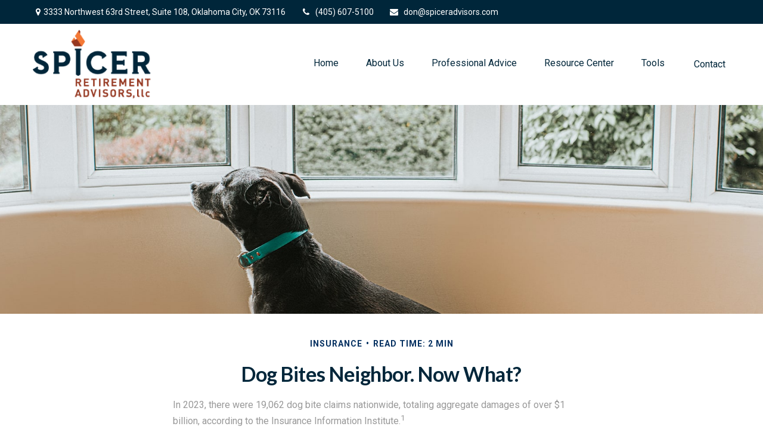

--- FILE ---
content_type: text/html; charset=utf-8
request_url: https://www.spiceradvisors.com/resource-center/insurance/dog-bites-neighbor-now-what-1
body_size: 9495
content:




<!DOCTYPE html>

<html class="no-js" lang="en">
<head id="Head1">
    
    
<!-- Google Tag Manager -->
<!-- End Google Tag Manager -->



    
<meta charset="utf-8">
<meta http-equiv="X-UA-Compatible" content="IE=edge">
<!--[if (gte IE 9)|!(IE)]><!-->
<meta name="viewport" content="width=device-width, initial-scale=1.0">
<!--<![endif]-->
<meta name="generator" content="FMG Suite">










<title>Dog Bites Neighbor. Now What? | Spicer Retirement Advisors, LLC </title><meta name="robots" content="index, follow"/><meta name="twitter:card" content="summary"><meta prefix="og: http://ogp.me/ns#" property="og:image" content="http://static.fmgsuite.com/site/templates/global/img/assets/largethumb/384-largethumb-a.jpg"/><meta name="twitter:image" content="http://static.fmgsuite.com/site/templates/global/img/assets/largethumb/384-largethumb-a.jpg"/><meta prefix="og: http://ogp.me/ns#" property="og:title" content="Dog Bites Neighbor. Now What?"/><meta name="twitter:title" content="Dog Bites Neighbor. Now What?"/><meta name="twitter:image:alt" content="Dog Bites Neighbor. Now What?"/><meta prefix="og: http://ogp.me/ns#" property="og:description" content="Even dogs have bad days. So, what happens when your dog bites a neighbor or passing pedestrian?  "/><meta name="twitter:description" content="Even dogs have bad days. So, what happens when your dog bites a neighbor or passing pedestrian?  "/>
    


<script type="application/ld+json">
    {
  "@context": "https://schema.org",
  "@type": "FinancialService",
  "@id": "http://www.spiceradvisors.com/",
  "name": "Spicer Retirement Advisors, LLC",
  "logo": "//static.fmgsuite.com/media/images/df626fdc-aff3-4b67-99bd-ff7a19472e2c.png",
  "image": "//static.fmgsuite.com/media/images/bc8d146b-33dc-48b5-a4db-9cd0ee8715d8.jpg",
  "url": "http://www.spiceradvisors.com/",
  "telephone": "(405) 607-5100",
  "priceRange": "N/A",
  "address": {
    "@type": "PostalAddress",
    "streetAddress": "3333 Northwest 63rd Street, Suite 108",
    "addressLocality": "Oklahoma City",
    "addressRegion": "OK",
    "postalCode": "73116",
    "addressCountry": "US"
  },
  "location": [
    {
      "@type": "PostalAddress",
      "streetAddress": "3333 Northwest 63rd Street, Suite 108",
      "addressLocality": "Oklahoma City",
      "addressRegion": "OK",
      "postalCode": "73116",
      "addressCountry": "US",
      "telephone": "(405) 607-5100",
      "faxNumber": "(405) 607-5101"
    }
  ],
  "sameAs": []
}
</script>


        <link rel="stylesheet" type="text/css" href="//static.fmgsuite.com/site/templates/007/dist/7a1.css?v=2.86.45.35998.3321"/>
    <link rel="stylesheet" type="text/css" href="//static.fmgsuite.com/site/globalassets/template7/css/global-asset-styles.css" />
    
    

    
    

    
    


<link rel="stylesheet" href="https://fmg-websites-custom.s3.amazonaws.com/files/veFixes.css" /><meta name="format-detection" content="telephone=no" /><!-- fonts --><link href="https://fonts.googleapis.com/css?family=Satisfy" rel="stylesheet" /><!-- theme style --><link rel="stylesheet" type="text/css" href="//fmg-websites-custom.s3.amazonaws.com/376441-spicer/css/376441-spicer.css" /><link rel="stylesheet" type="text/css" href="//fmg-websites-custom.s3.amazonaws.com/exclusive-setup/template-fix/theme-5b-berryessa-fix.css" /><!-- article style --><style type="text/css">
  @import url(//static.contentres.com/site/templates/global/css/assets-articles.css) (min-width: 600px);
</style><style>
    .page-contact .c-contact__form, .c-matter__form-container {
        background-color: #bababa;
        color: white;
    }
    
    .page-contact .c-contact__form {
        padding: 50px;
        margin-bottom: 0px;
    }
    
    .c-matter__form-container {
        padding: 30px 30px 0px 30px;
        margin-top: 40px;
    }
    
    .page-contact .form h2, .c-matter__form-container h2 {
        text-align: left;
        
    }
    
    .page-contact form, .page-contact h2 {
        width: 75%;
        margin-left: auto;
        margin-right: auto;
    }
    
    @media screen and (max-width: 992px) {
        .page-contact form, .page-contact h2 {
            width: 100%;
        }
    }
</style>

    <!--[if lt IE 9]>
        <script type="text/javascript" src="//static.fmgsuite.com/site/templates/shared/scripts/html5shiv.min.js?v=2.86.45.35998.3321"></script>
        <script type="text/javascript" src="//static.fmgsuite.com/site/templates/shared/scripts/html5shiv-printshiv.min.js?v=2.86.45.35998.3321"></script>
        <script type="text/javascript" src="//static.fmgsuite.com/site/templates/shared/scripts/respond.js?v=2.86.45.35998.3321"></script>
        <link rel="stylesheet" type="text/css" media="" href="//static.fmgsuite.com/site/templates/bootstrap/3.3.4/css/bootstrap-disable-responsive.css?v=2.86.45.35998.3321" />
    <![endif]-->

    



<script async type="text/javascript">
  var FMG = {
    "RootLocation": "https://www.spiceradvisors.com/",
    "SecureLocation": "https://www.fmgwebsites.com/64079964-9aee-4c59-a79d-7456938a41bf/",
    "PrimaryLocation": "http://www.spiceradvisors.com/",
    "LeavingSiteDisclaimer": null,
    "PartyPublicIdentifier": "377818",
    "EbookBGType": "0"
  };
</script>

<script>
  (function(h,o,u,n,d) {
    h=h[d]=h[d]||{q:[],onReady:function(c){h.q.push(c)}}
    d=o.createElement(u);d.async=1;d.src=n
    n=o.getElementsByTagName(u)[0];n.parentNode.insertBefore(d,n)
  })(window,document,'script','https://www.datadoghq-browser-agent.com/us1/v5/datadog-rum.js','DD_RUM')

    window.DD_RUM.onReady(function () {
        // regex patterns to identify known bot instances:
        let botPattern = "(googlebot\/|bot|Googlebot-Mobile|Googlebot-Image|Google favicon|Mediapartners-Google|bingbot|slurp|java|wget|curl|Commons-HttpClient|Python-urllib|libwww|httpunit|nutch|phpcrawl|msnbot|jyxobot|FAST-WebCrawler|FAST Enterprise Crawler|biglotron|teoma|convera|seekbot|gigablast|exabot|ngbot|ia_archiver|GingerCrawler|webmon |httrack|webcrawler|grub.org|UsineNouvelleCrawler|antibot|netresearchserver|speedy|fluffy|bibnum.bnf|findlink|msrbot|panscient|yacybot|AISearchBot|IOI|ips-agent|tagoobot|MJ12bot|dotbot|woriobot|yanga|buzzbot|mlbot|yandexbot|purebot|Linguee Bot|Voyager|CyberPatrol|voilabot|baiduspider|citeseerxbot|spbot|twengabot|postrank|turnitinbot|scribdbot|page2rss|sitebot|linkdex|Adidxbot|blekkobot|ezooms|dotbot|Mail.RU_Bot|discobot|heritrix|findthatfile|europarchive.org|NerdByNature.Bot|sistrix crawler|ahrefsbot|Aboundex|domaincrawler|wbsearchbot|summify|ccbot|edisterbot|seznambot|ec2linkfinder|gslfbot|aihitbot|intelium_bot|facebookexternalhit|yeti|RetrevoPageAnalyzer|lb-spider|sogou|lssbot|careerbot|wotbox|wocbot|ichiro|DuckDuckBot|lssrocketcrawler|drupact|webcompanycrawler|acoonbot|openindexspider|gnam gnam spider|web-archive-net.com.bot|backlinkcrawler|coccoc|integromedb|content crawler spider|toplistbot|seokicks-robot|it2media-domain-crawler|ip-web-crawler.com|siteexplorer.info|elisabot|proximic|changedetection|blexbot|arabot|WeSEE:Search|niki-bot|CrystalSemanticsBot|rogerbot|360Spider|psbot|InterfaxScanBot|Lipperhey SEO Service|CC Metadata Scaper|g00g1e.net|GrapeshotCrawler|urlappendbot|brainobot|fr-crawler|binlar|SimpleCrawler|Livelapbot|Twitterbot|cXensebot|smtbot|bnf.fr_bot|A6-Indexer|ADmantX|Facebot|Twitterbot|OrangeBot|memorybot|AdvBot|MegaIndex|SemanticScholarBot|ltx71|nerdybot|xovibot|BUbiNG|Qwantify|archive.org_bot|Applebot|TweetmemeBot|crawler4j|findxbot|SemrushBot|yoozBot|lipperhey|y!j-asr|Domain Re-Animator Bot|AddThis)";

        let regex = new RegExp(botPattern, 'i');

        // define var conditionalSampleRate as 0 if the userAgent matches a pattern in botPatterns
        // otherwise, define conditionalSampleRate as 100
        let conditionalSampleRate = regex.test(navigator.userAgent) ? 0 : .025

        window.DD_RUM.init({
            clientToken: 'pub01ff75491ac52c89c0770a5b96a0cb50',
            applicationId: '4f1a5a1e-ac0b-48dd-9db8-a3c9ec1bb028',
            site: 'datadoghq.com',
            service: 'cms',
            env: 'prod',
            version: 'cms-main-3321',
            allowedTracingUrls: [{ match: "https://www.spiceradvisors.com/", propagatorTypes:["datadog"]}],
            sessionSampleRate: conditionalSampleRate,
            sessionReplaySampleRate: 20,
            trackUserInteractions: true,
            trackResources: true,
            trackLongTasks: true,
            defaultPrivacyLevel: 'mask-user-input',
        });
    })
</script>

<!-- Global site tag (gtag.js) - Google Analytics -->
<script async src="https://www.googletagmanager.com/gtag/js?id=G-90NR43CZBZ"></script>
<script>
	window.dataLayer = window.dataLayer || [];
	function gtag(){window.dataLayer.push(arguments);}
	gtag('js', new Date());
	gtag('config', 'G-90NR43CZBZ', { 'public_id': '377818' });
</script>
    
    
</head>

<body  class="article subpage page-rc-dog-bites-neighbor-now-what-1">

    
<!-- Google Tag Manager (noscript) -->
<!-- End Google Tag Manager (noscript) -->




    <a class="back-to-top" href="#top" role="button" aria-label="Click to return to the top of the page"><i class="fa fa-angle-up"></i></a>






<header  class="c-header c-header-modern c-header-modern--withtopbar c-header--legacy  " >




                <div class="c-topbar" style=background-color:#00263a>
                <div class="c-topbar__container o-container" style="">
                    <div class="c-topbar__inner" style="color:;">
                            <div class="c-topbar-location--primary">
                                    <div class="c-topbar-address">
                                        <p class="c-topbar-address--link">
                                            <i class="fa fa-map-marker fa-fw c-map-marker-icn" data-tag="qa-modernwithtopbar-header-address-1"></i>3333 Northwest 63rd Street,
                                                <span data-tag="qa-modernwithtopbar-header-address-2">Suite 108,</span>
                                            <span class="" data-tag="qa-modernwithtopbar-header-city">Oklahoma City,</span>
                                            <span class="" data-tag="qa-modernwithtopbar-header-region">OK</span>
                                            <span class="" data-tag="qa-modernwithtopbar-header-postal">73116</span>
                                        </p>
                                    </div>
                                                                    <div class="c-topbar__phone-email">
                                                <div class="c-topbar-phone">
                                                    <a class="c-topbar-phone--link" href="tel:4056075100" style="color:;">
                                                        <i class="fa fa-phone fa-fw  c-topbar-phone-icn c-phone--icn"></i>(405) 607-5100
                                                    </a>
                                                </div>
                                                                                        <div class="c-topbar-email">
                                                    <a href="/cdn-cgi/l/email-protection#197d7677596a69707a7c6b787d6f706a766b6a377a767439" class="c-topbar-email--link" itemprop="email" style="color:;"><i class="fa fa-envelope fa-fw c-topbar-email-icn c-email--icn"></i><span class="__cf_email__" data-cfemail="c6a2a9a886b5b6afa5a3b4a7a2b0afb5a9b4b5e8a5a9ab">[email&#160;protected]</span></a>
                                                </div>
                                    </div>

                            </div>
                                                    <div class="c-topbar-cta-links">
                                                            </div>
                    </div>
                </div>
            </div>
    <div class="c-header--overylay" style="">
        <div class="c-header__container o-container" style="">
            <div class="c-header__inner">
                <div class="c-template__logo">

                    


    <a href="https://www.spiceradvisors.com/" class="c-logo--link">
        <img id="agentLogo" src="//static.fmgsuite.com/media/images/df626fdc-aff3-4b67-99bd-ff7a19472e2c.png" class="c-logo--image img-responsive" alt="Spicer Retirement Advisors, LLC  Home" />
    </a>

                </div>

                <div class="c-header-content ">
                    


<nav id="mainNav" data-tag="qa-nav-007" class="c-topnav__navbar c-nav-Modern c-nav-text--center c-header--legacy" style="">
    <div class="c-topnav__outer-wrapper">
        <div class="c-topnav__navbar-btn">
            <button type="button" class="c-navbar__toggle js-navbar__toggle">
                <span class="sr-only">Menu</span>
                <div class="c-hambuger-bar c-center-bar"></div>
            </button>
        </div>


        <div class="c-topnav__navwrapper js-circle-nav">
<ul class="c-topnav__container"><li class="c-topnav__menu-item c-nav__dropdown"><a class="c-topnav__menu-text" href="https://www.spiceradvisors.com/" role="button" aria-expanded="false"><span>Home</span></a></li><li class="c-topnav__menu-item c-nav__dropdown"><a class="c-topnav__menu-text" href="https://www.spiceradvisors.com/about-our-company" role="button" aria-expanded="false"><span>About Us</span></a><a class="js-dropdown__toggle" href="javascript:void(0)" data-toggle="dropdown" target="_self" role="button" aria-label="Toggle menu item"><span><span class="subnavButton">&nbsp;</span><span class="angleDown angleLeft"></span><span class="angleDown angleRight"></span></span></a><ul class="c-topnav__submenu js-accordion__submenu"><li class="c-topnav__submenu-item"><a href="https://www.spiceradvisors.com/who-we-are">Who We Are</a></li><li class="c-topnav__submenu-item"><a href="https://www.spiceradvisors.com/our-mission">Our Mission</a></li><li class="c-topnav__submenu-item"><a href="https://www.spiceradvisors.com/services">Services</a></li><li class="c-topnav__submenu-item"><a href="https://www.spiceradvisors.com/useful-links">Useful Links</a></li></ul></li><li class="c-topnav__menu-item c-nav__dropdown"><a class="c-topnav__menu-text" href="https://www.spiceradvisors.com/professional-advice" role="button" aria-expanded="false"><span>Professional Advice</span></a></li><li class="c-topnav__menu-item c-nav__dropdown"><a class="c-topnav__menu-text" href="https://www.spiceradvisors.com/resource-center" role="button" aria-expanded="false"><span>Resource Center</span></a><a class="js-dropdown__toggle" href="javascript:void(0)" data-toggle="dropdown" target="_self" role="button" aria-label="Toggle menu item"><span><span class="subnavButton">&nbsp;</span><span class="angleDown angleLeft"></span><span class="angleDown angleRight"></span></span></a><ul class="c-topnav__submenu js-accordion__submenu"><li class="c-topnav__submenu-item"><a href="https://www.spiceradvisors.com/resource-center/retirement">Retirement</a></li><li class="c-topnav__submenu-item"><a href="https://www.spiceradvisors.com/resource-center/estate">Estate</a></li><li class="c-topnav__submenu-item"><a href="https://www.spiceradvisors.com/resource-center/investment">Investment</a></li><li class="c-topnav__submenu-item"><a href="https://www.spiceradvisors.com/resource-center/insurance">Insurance</a></li><li class="c-topnav__submenu-item"><a href="https://www.spiceradvisors.com/resource-center/tax">Tax</a></li><li class="c-topnav__submenu-item"><a href="https://www.spiceradvisors.com/resource-center/money">Money</a></li><li class="c-topnav__submenu-item"><a href="https://www.spiceradvisors.com/resource-center/lifestyle">Lifestyle</a></li></ul></li><li class="c-topnav__menu-item c-nav__dropdown"><a class="c-topnav__menu-text" href="https://www.spiceradvisors.com/tools" role="button" aria-expanded="false"><span>Tools</span></a><a class="js-dropdown__toggle" href="javascript:void(0)" data-toggle="dropdown" target="_self" role="button" aria-label="Toggle menu item"><span><span class="subnavButton">&nbsp;</span><span class="angleDown angleLeft"></span><span class="angleDown angleRight"></span></span></a><ul class="c-topnav__submenu js-accordion__submenu"><li class="c-topnav__submenu-item"><a href="https://www.spiceradvisors.com/tools/glossary">Glossary</a></li><li class="c-topnav__submenu-item"><a href="https://www.spiceradvisors.com/tools/tax-resources">Tax Resources</a></li><li class="c-topnav__submenu-item"><a href="https://www.spiceradvisors.com/resource-center/calculators">Calculators</a></li></ul></li><li class="c-topnav__menu-item c-nav__dropdown"><a class="c-topnav__menu-text" href="https://www.spiceradvisors.com/contact" role="button" aria-expanded="false"><span>Contact</span></a></li></ul>


        </div>
        <div class="c-circle js-circle__expand"></div>
        <!--/.navbar-collapse -->
    </div>
</nav>                </div>
            </div>
        </div>
    </div>
</header>





    <div class="body-container">
        <section id="content" class="o-content__container">
            




<article class="c-matter c-matter--detail c-matter--article">

    <div class="c-matter__masthead" style="background-image:url(//static.fmgsuite.com/site/templates/global/img/assets/articles/article-384-1.jpg)"></div>
    <section id="articleContent" class="c-matter__content articleContent">
        <div class="c-matter__meta">
            Insurance
            
            <span class="c-matter__read-time">Read Time: 2 min</span>
        </div>
        
        <h1 class="c-matter__title">Dog Bites Neighbor. Now What?</h1>
        <section class="c-matter__body">
            <p>In 2023, there were 19,062 dog bite claims nationwide, totaling aggregate damages of over $1 billion, according to the Insurance Information Institute.<sup>1</sup></p><p>For most homeowners (and renters), a standard policy generally covers any legal liability that may result from their dog biting or harming another individual. Typically, this coverage is designed to extend to places outside the home (e.g., a walk in the park), but may not include what happens inside a car.<sup>2</sup></p><p>However, this coverage is not unlimited. There is a cap to liability coverage (check your policy for the limits of your coverage), and your policy may limit such coverage to one bite.</p><h2>Canine Considerations</h2><p>Many insurers may either cancel the policy or add a canine exclusion after paying such a claim, which means that you will be responsible for all damages in the event of a second bite.</p><p>Some policies exclude certain dog breeds from the outset, so be sure to review your coverage to ensure that your dog is not among the excluded breeds.</p><p>Also, be aware of a business exclusion that may not pay on claims arising from a dog bite that occurs while you are conducting business in your place of residence.</p><p>Finally, it is important to let your insurer know if your dog bites someone or is declared dangerous under local law. Failure to inform them may affect liability coverage for subsequent injuries caused by your dog.</p><p class="note">1. III.org, April 8, 2024<br />2. The information in this material is not intended as legal advice. Please consult legal or insurance professionals for specific information regarding your individual situation.</p><p class="note">The content is developed from sources believed to be providing accurate information. The information in this material is not intended as tax or legal advice. It may not be used for the purpose of avoiding any federal tax penalties. Please consult legal or tax professionals for specific information regarding your individual situation. This material was developed and produced by FMG Suite to provide information on a topic that may be of interest.&#160;FMG&#160;Suite&#160;is not affiliated with the named broker-dealer, state- or SEC-registered investment advisory firm.&#160;The opinions expressed and material provided are for general information, and should not be considered a solicitation for the purchase or sale of any security. Copyright <script data-cfasync="false" src="/cdn-cgi/scripts/5c5dd728/cloudflare-static/email-decode.min.js"></script><script>document.write(new Date().getFullYear())</script> FMG Suite.</p>
        </section>
    </section>
    <section class="c-matter__form-container">
        <div class="c-matter__form form">


            
<h2>Have A Question About This Topic?</h2>
<form action="https://www.fmgwebsites.com/64079964-9aee-4c59-a79d-7456938a41bf/cms-core/forms/contactform/submit" class="contactForm c-question__form" method="post">        <input type="hidden" name="SourceUrl" value="http://www.spiceradvisors.com/resource-center/insurance/dog-bites-neighbor-now-what-1" />
        <input type="hidden" name="PreferredContactMethod" value="Email" />
        <input type="hidden" name="MessageSubject" value="Have A Question About This Topic?" />
        <div class="o-form-grid__collapse">
            <div class="contactName">
                <label id="CFBName" for="CFBNameText">Name</label>
                <span aria-labelledby="CFBName" class="field-validation-valid" data-valmsg-for="Name" data-valmsg-replace="true"></span>
                <input aria-labelledby="CFBName" class="text-box" data-val="true" data-val-required="*required" id="CFBNameText" name="Name" type="text" value="" />
            </div>

            <div class="contactEmail">
                <label id="CFBEmail" for="CFBEmailText">Email</label>
                <span aria-labelledby="CFBEmail" class="field-validation-valid" data-valmsg-for="Email" data-valmsg-replace="true"></span>
                <input aria-labelledby="CFBEmail" class="text-box" data-val="true" data-val-regex="*invalid" data-val-regex-pattern="^[\w\.=-]+@[\w\.-]+\.[\w]{2,10}$" data-val-required="*required" id="CFBEmailText" name="Email" type="text" value="" />
                <span class="formRobo"><label id="CFBAddress" for="CFBAddressText">Address</label><input type="text" id="CFBAddressText" name="Address" value="" aria-labelledby="CFBAddress" /></span>
            </div>
            <div class="contactMessage">
                <label id="CFBMessage" for="CFBMessageText">Message</label>
                <span aria-labelledby="CFBMessage" class="field-validation-valid" data-valmsg-for="Message" data-valmsg-replace="true"></span>
                <textarea aria-labelledby="CFBMessage" cols="20" id="CFBMessageText" name="Message" rows="2">
</textarea>
            </div>
        </div>
        <input type="submit" class="c-btn submit" value="Submit" aria-label="Submit form" />
        <span class="loading"></span>
        <span class="msg formSuccess">Thank you!</span>
        <span class="msg formError">Oops!</span>
</form>
        </div>
    </section>

</article>
    <div class="c-matters__container">
        <section id="suggested" class="c-matters c-matters--small c-matter-list">
            <h2>Related Content</h2>



<section class="c-matter content left asset-121">
    <div class="c-matter__thumbnail thumbnail">
            <a href="https://www.spiceradvisors.com/resource-center/estate/trends-in-charitable-giving" class="c-matter__link">
                <img class="c-matter__image " src="//static.fmgsuite.com/site/templates/global/img/assets/largethumb/121-largethumb-a.jpg" alt="Trends in Charitable Giving">
            </a>
        <div class="c-matter__body caption">
            <h3><a href="https://www.spiceradvisors.com/resource-center/estate/trends-in-charitable-giving">Trends in Charitable Giving</a></h3>
            <p>Some people may want a more advanced gifting strategy that can maximize their gift and generate potential tax benefits.</p>
        </div>
    </div>
</section>


<section class="c-matter content  asset-037">
    <div class="c-matter__thumbnail thumbnail">
            <a href="https://www.spiceradvisors.com/resource-center/lifestyle/bi-weekly-payments" class="c-matter__link">
                <img class="c-matter__image " src="//static.fmgsuite.com/site/templates/global/img/assets/largethumb/037-largethumb-a.jpg" alt="Bi-Weekly Payments">
            </a>
        <div class="c-matter__body caption">
            <h3><a href="https://www.spiceradvisors.com/resource-center/lifestyle/bi-weekly-payments">Bi-Weekly Payments</a></h3>
            <p>This calculator estimates the savings from paying a mortgage bi-weekly instead of monthly.</p>
        </div>
    </div>
</section>


<section class="c-matter content  asset-137">
    <div class="c-matter__thumbnail thumbnail">
            <a href="https://www.spiceradvisors.com/resource-center/money/u-s-personal-savings-rate" class="c-matter__link">
                <img class="c-matter__image " src="//static.fmgsuite.com/site/templates/global/img/assets/largethumb/137-largethumb-a.jpg" alt="U.S. Personal Savings Rate">
            </a>
        <div class="c-matter__body caption">
            <h3><a href="https://www.spiceradvisors.com/resource-center/money/u-s-personal-savings-rate">U.S. Personal Savings Rate</a></h3>
            <p>What can be learned from the savings rate?</p>
        </div>
    </div>
</section>
        </section>
    </div>



        </section>
    </div>
    <div class="footer-container">
        <footer>
            <section class="o-container c-footer__container">
                <div class="o-grid__collapse">
                    <div class="c-footer__contact">
<div class="contact">
    <h4>Contact</h4>
    <div class="moonlight-contact-information">
        <p class="moonlight-phone">Office:&nbsp;<a href='tel:4056075100'>(405) 607-5100</a></p>
        <div class="moonlight-address_block">
            <p class="moonlight-address1">3333 Northwest 63rd Street</p>
                <p class="moonlight-address2">Suite 108</p>
                            <p>
                    <span class="moonlight-city">Oklahoma City,</span>
                    <span class="moonlight-region">OK</span>
                    <span class="moonlight-postalcode">73116</span>
                </p>
                    </div>

            <a href="/cdn-cgi/l/email-protection#d6b2b9b896a5a6bfb5b3a4b7b2a0bfa5b9a4a5f8b5b9bb" itemprop="email">
                <span class="__cf_email__" data-cfemail="02666d6c4271726b6167706366746b716d70712c616d6f">[email&#160;protected]</span>
            </a>
    </div>
    <div class="c-socialMedia">
                                    </div>
</div>                    </div>
                    <div class="c-footer__quick-links">
                            <section class="quickLinks">
                                <h4>Quick Links</h4>
                                <ul><li><a href="https://www.spiceradvisors.com/resource-center/retirement">Retirement</a></li><li><a href="https://www.spiceradvisors.com/resource-center/investment">Investment</a></li><li><a href="https://www.spiceradvisors.com/resource-center/estate">Estate</a></li><li><a href="https://www.spiceradvisors.com/resource-center/insurance">Insurance</a></li><li><a href="https://www.spiceradvisors.com/resource-center/tax">Tax</a></li><li><a href="https://www.spiceradvisors.com/resource-center/money">Money</a></li><li><a href="https://www.spiceradvisors.com/resource-center/lifestyle">Lifestyle</a></li><li><a href="https://www.spiceradvisors.com/resource-center/articles">Latest Articles</a></li><li><a href="https://www.spiceradvisors.com/resource-center/videos">All Videos</a></li><li><a href="https://www.spiceradvisors.com/resource-center/calculators">All Calculators</a></li></ul>
                            </section>
                    </div>
                    <div class="c-footer__disclosure">
                        <section class="note">
                                                            <p class="boker-check-disclaimer">Check the background of your financial professional on FINRA's <a href="//brokercheck.finra.org/" target="_blank" rel="noopener noreferrer">BrokerCheck</a>.</p>

                            

<p class="globalDisclosure">The content is developed from sources believed to be providing accurate information. 
        The information in this material is not intended as tax or legal advice. Please consult legal or tax professionals 
        for specific information regarding your individual situation. Some of this material was developed and produced by 
        FMG Suite to provide information on a topic that may be of interest. FMG Suite is not affiliated with the named 
        representative, broker - dealer, state - or SEC - registered investment advisory firm. The opinions expressed and 
        material provided are for general information, and should not be considered a solicitation for the purchase or 
        sale of any security.</p>


<p class="globalPersonalInformationLink">
    We take protecting your data and privacy very seriously. As of January 1, 2020 the <a href="https://oag.ca.gov/privacy/ccpa" target="_blank">California Consumer Privacy Act (CCPA)</a> suggests the following link as an extra measure to safeguard your data: <a href="https://www.spiceradvisors.com/donotsellmypersonalinformation" target="_self">Do not sell my personal information</a>.
</p>

                            <p class="globalCopyright">Copyright 2026 FMG Suite.</p>
                            <p class="globalDisclaimer"><p>All written content on this site is for information purposes only. Opinions expressed herein are solely those of Spicer Retirement Advisors, LLC and our editorial staff. Material presented is believed to be from reliable sources; however, we make no representations as to its accuracy or completeness. All information and ideas should be discussed in detail with your individual adviser prior to implementation.&#160; Being registered as a registered investment adviser does not imply a certain level of skill or training. All investing involves risk including loss of principal. Past performance does not guarantee future results. Insurance products are offered by Don Spicer, independent agent.</p><p>The presence of this web site shall in no way be construed or interpreted as a solicitation to sell or offer to sell investment advisory services to any residents of any State other than the State of Oklahoma or where otherwise legally permitted. All written content is for information purposes only. It is not intended to provide any tax or legal advice or provide the basis for any financial decisions.</p><p>Spicer Retirement Advisors, LLC is not affiliated with or endorsed by the Social Security Administration or any government agency.</p><p>Images and photographs are included for the sole purpose of visually enhancing the website. They should not be construed as an endorsement or testimonial from any of the persons in the photograph.</p><p>Investment advisory services offered through LexAurum Advisors, LLC, a registered investment advisor.&#160; LexAurum Advisors, LLC, and Spicer Retirement Advisors, LLC, are not affiliated companies.</p><p><span style="text-decoration: underline;">Disclosures:</span>&#160; <a href="//static.fmgsuite.com/media/documents/2c80d496-9fec-478d-adb3-728bb8383698.pdf" target="_blank" rel="noopener">CRS Form</a>&#160;<a href="//static.fmgsuite.com/media/documents/1f29a8c4-2401-4297-b5f6-40181b316aa5.pdf">ADV2A&#160;</a><a href="//static.fmgsuite.com/media/documents/b4e4a3c5-29b3-406f-a88d-867e2a0ac166.pdf" target="_blank" rel="noopener">ADV2B</a>&#160;<a href="//static.fmgsuite.com/media/documents/12a240e7-b91d-439a-a41c-86c21a34134d.pdf" target="_blank" rel="noopener">Privacy Policy&#160;</a></p></p>
                        </section>
                    </div>
                </div>
                <div class="o-grid__collapse">
                    <div class="c-footer__custom"></div>
                </div>
                <div class="rule2">&#160;</div>
            </section>
        </footer>
    </div>

    <!-- /container -->

    <script data-cfasync="false" src="/cdn-cgi/scripts/5c5dd728/cloudflare-static/email-decode.min.js"></script><script type="text/javascript" src="//static.fmgsuite.com/site/templates/007/dist/scripts.js?v=2.86.45.35998.3321"></script>
    <script type="text/javascript" src="//static.fmgsuite.com/site/globalassets/template7/js/global-asset-scripts.js"></script>
    
    
    <script type="text/javascript" src="//static.fmgsuite.com/site/templates/shared/scripts/vcard.js?v=2.86.45.35998.3321"></script>
    
<script type="text/javascript" src="//fmg-websites-custom.s3.amazonaws.com/376441-spicer/js/376441-spicer.js"></script><script>
    $('.page-contact .c-contact__form').insertAfter('.page-contact #content');
</script>


    <!--[if gt IE 8]><!-->
    <!--<![endif]-->
    <!--[if lt IE 9]>
        <script type="text/javascript" src="//static.fmgsuite.com/site/templates/global/js/excanvas.min.js?v=2.86.45.35998.3321"></script>
        <script type="text/javascript" src="//static.fmgsuite.com/site/templates/shared/scripts/jquery.flot-0.8.3.js?v=2.86.45.35998.3321"></script>
        <script type="text/javascript" src="//static.fmgsuite.com/site/templates/shared/scripts/jquery.flot.time.min.js?v=2.86.45.35998.3321"></script>
    <![endif]-->

    
    
    


<script defer src="https://static.cloudflareinsights.com/beacon.min.js/vcd15cbe7772f49c399c6a5babf22c1241717689176015" integrity="sha512-ZpsOmlRQV6y907TI0dKBHq9Md29nnaEIPlkf84rnaERnq6zvWvPUqr2ft8M1aS28oN72PdrCzSjY4U6VaAw1EQ==" data-cf-beacon='{"version":"2024.11.0","token":"9bb5d97ae3024f62918aec6d1e36138d","r":1,"server_timing":{"name":{"cfCacheStatus":true,"cfEdge":true,"cfExtPri":true,"cfL4":true,"cfOrigin":true,"cfSpeedBrain":true},"location_startswith":null}}' crossorigin="anonymous"></script>
</body>
</html>

--- FILE ---
content_type: text/css
request_url: https://static.fmgsuite.com/site/templates/007/dist/7a1.css?v=2.86.45.35998.3321
body_size: 40048
content:
/*!
 *  Font Awesome 4.7.0 by @davegandy - http://fontawesome.io - @fontawesome
 *  License - http://fontawesome.io/license (Font: SIL OFL 1.1, CSS: MIT License)
 */@font-face{font-family:"FontAwesome";src:url("//static.fmgsuite.com/site/templates/007/fonts/fontawesome-webfont.eot?v=4.7.0");src:url("//static.fmgsuite.com/site/templates/007/fonts/fontawesome-webfont.eot?#iefix&v=4.7.0") format("embedded-opentype"),url("//static.fmgsuite.com/site/templates/007/fonts/fontawesome-webfont.woff2?v=4.7.0") format("woff2"),url("//static.fmgsuite.com/site/templates/007/fonts/fontawesome-webfont.woff?v=4.7.0") format("woff"),url("//static.fmgsuite.com/site/templates/007/fonts/fontawesome-webfont.ttf?v=4.7.0") format("truetype"),url("//static.fmgsuite.com/site/templates/007/fonts/fontawesome-webfont.svg?v=4.7.0#fontawesomeregular") format("svg");font-weight:normal;font-style:normal}.fa{display:inline-block;font:normal normal normal 14px/1 FontAwesome;font-size:inherit;text-rendering:auto;-webkit-font-smoothing:antialiased;-moz-osx-font-smoothing:grayscale}.fa-lg{font-size:1.33333333em;line-height:.75em;vertical-align:-15%}.fa-2x{font-size:2em}.fa-3x{font-size:3em}.fa-4x{font-size:4em}.fa-5x{font-size:5em}.fa-fw{width:1.28571429em;text-align:center}.fa-ul{padding-left:0;margin-left:2.14285714em;list-style-type:none}.fa-ul>li{position:relative}.fa-li{position:absolute;left:-2.14285714em;width:2.14285714em;top:.14285714em;text-align:center}.fa-li.fa-lg{left:-1.85714286em}.fa-border{padding:.2em .25em .15em;border:solid .08em #eee;border-radius:.1em}.fa-pull-left{float:left}.fa-pull-right{float:right}.fa.fa-pull-left{margin-right:.3em}.fa.fa-pull-right{margin-left:.3em}.pull-right{float:right}.pull-left{float:left}.fa.pull-left{margin-right:.3em}.fa.pull-right{margin-left:.3em}.fa-spin{-webkit-animation:fa-spin 2s infinite linear;animation:fa-spin 2s infinite linear}.fa-pulse{-webkit-animation:fa-spin 1s infinite steps(8);animation:fa-spin 1s infinite steps(8)}@-webkit-keyframes fa-spin{0%{-webkit-transform:rotate(0deg);transform:rotate(0deg)}100%{-webkit-transform:rotate(359deg);transform:rotate(359deg)}}@keyframes fa-spin{0%{-webkit-transform:rotate(0deg);transform:rotate(0deg)}100%{-webkit-transform:rotate(359deg);transform:rotate(359deg)}}.fa-rotate-90{-ms-filter:"progid:DXImageTransform.Microsoft.BasicImage(rotation=1)";-webkit-transform:rotate(90deg);-ms-transform:rotate(90deg);transform:rotate(90deg)}.fa-rotate-180{-ms-filter:"progid:DXImageTransform.Microsoft.BasicImage(rotation=2)";-webkit-transform:rotate(180deg);-ms-transform:rotate(180deg);transform:rotate(180deg)}.fa-rotate-270{-ms-filter:"progid:DXImageTransform.Microsoft.BasicImage(rotation=3)";-webkit-transform:rotate(270deg);-ms-transform:rotate(270deg);transform:rotate(270deg)}.fa-flip-horizontal{-ms-filter:"progid:DXImageTransform.Microsoft.BasicImage(rotation=0, mirror=1)";-webkit-transform:scale(-1, 1);-ms-transform:scale(-1, 1);transform:scale(-1, 1)}.fa-flip-vertical{-ms-filter:"progid:DXImageTransform.Microsoft.BasicImage(rotation=2, mirror=1)";-webkit-transform:scale(1, -1);-ms-transform:scale(1, -1);transform:scale(1, -1)}:root .fa-rotate-90,:root .fa-rotate-180,:root .fa-rotate-270,:root .fa-flip-horizontal,:root .fa-flip-vertical{filter:none}.fa-stack{position:relative;display:inline-block;width:2em;height:2em;line-height:2em;vertical-align:middle}.fa-stack-1x,.fa-stack-2x{position:absolute;left:0;width:100%;text-align:center}.fa-stack-1x{line-height:inherit}.fa-stack-2x{font-size:2em}.fa-inverse{color:#fff}.fa-glass:before{content:""}.fa-music:before{content:""}.fa-search:before{content:""}.fa-envelope-o:before{content:""}.fa-heart:before{content:""}.fa-star:before{content:""}.fa-star-o:before{content:""}.fa-user:before{content:""}.fa-film:before{content:""}.fa-th-large:before{content:""}.fa-th:before{content:""}.fa-th-list:before{content:""}.fa-check:before{content:""}.fa-remove:before,.fa-close:before,.fa-times:before{content:""}.fa-search-plus:before{content:""}.fa-search-minus:before{content:""}.fa-power-off:before{content:""}.fa-signal:before{content:""}.fa-gear:before,.fa-cog:before{content:""}.fa-trash-o:before{content:""}.fa-home:before{content:""}.fa-file-o:before{content:""}.fa-clock-o:before{content:""}.fa-road:before{content:""}.fa-download:before{content:""}.fa-arrow-circle-o-down:before{content:""}.fa-arrow-circle-o-up:before{content:""}.fa-inbox:before{content:""}.fa-play-circle-o:before{content:""}.fa-rotate-right:before,.fa-repeat:before{content:""}.fa-refresh:before{content:""}.fa-list-alt:before{content:""}.fa-lock:before{content:""}.fa-flag:before{content:""}.fa-headphones:before{content:""}.fa-volume-off:before{content:""}.fa-volume-down:before{content:""}.fa-volume-up:before{content:""}.fa-qrcode:before{content:""}.fa-barcode:before{content:""}.fa-tag:before{content:""}.fa-tags:before{content:""}.fa-book:before{content:""}.fa-bookmark:before{content:""}.fa-print:before{content:""}.fa-camera:before{content:""}.fa-font:before{content:""}.fa-bold:before{content:""}.fa-italic:before{content:""}.fa-text-height:before{content:""}.fa-text-width:before{content:""}.fa-align-left:before{content:""}.fa-align-center:before{content:""}.fa-align-right:before{content:""}.fa-align-justify:before{content:""}.fa-list:before{content:""}.fa-dedent:before,.fa-outdent:before{content:""}.fa-indent:before{content:""}.fa-video-camera:before{content:""}.fa-photo:before,.fa-image:before,.fa-picture-o:before{content:""}.fa-pencil:before{content:""}.fa-map-marker:before{content:""}.fa-adjust:before{content:""}.fa-tint:before{content:""}.fa-edit:before,.fa-pencil-square-o:before{content:""}.fa-share-square-o:before{content:""}.fa-check-square-o:before{content:""}.fa-arrows:before{content:""}.fa-step-backward:before{content:""}.fa-fast-backward:before{content:""}.fa-backward:before{content:""}.fa-play:before{content:""}.fa-pause:before{content:""}.fa-stop:before{content:""}.fa-forward:before{content:""}.fa-fast-forward:before{content:""}.fa-step-forward:before{content:""}.fa-eject:before{content:""}.fa-chevron-left:before{content:""}.fa-chevron-right:before{content:""}.fa-plus-circle:before{content:""}.fa-minus-circle:before{content:""}.fa-times-circle:before{content:""}.fa-check-circle:before{content:""}.fa-question-circle:before{content:""}.fa-info-circle:before{content:""}.fa-crosshairs:before{content:""}.fa-times-circle-o:before{content:""}.fa-check-circle-o:before{content:""}.fa-ban:before{content:""}.fa-arrow-left:before{content:""}.fa-arrow-right:before{content:""}.fa-arrow-up:before{content:""}.fa-arrow-down:before{content:""}.fa-mail-forward:before,.fa-share:before{content:""}.fa-expand:before{content:""}.fa-compress:before{content:""}.fa-plus:before{content:""}.fa-minus:before{content:""}.fa-asterisk:before{content:""}.fa-exclamation-circle:before{content:""}.fa-gift:before{content:""}.fa-leaf:before{content:""}.fa-fire:before{content:""}.fa-eye:before{content:""}.fa-eye-slash:before{content:""}.fa-warning:before,.fa-exclamation-triangle:before{content:""}.fa-plane:before{content:""}.fa-calendar:before{content:""}.fa-random:before{content:""}.fa-comment:before{content:""}.fa-magnet:before{content:""}.fa-chevron-up:before{content:""}.fa-chevron-down:before{content:""}.fa-retweet:before{content:""}.fa-shopping-cart:before{content:""}.fa-folder:before{content:""}.fa-folder-open:before{content:""}.fa-arrows-v:before{content:""}.fa-arrows-h:before{content:""}.fa-bar-chart-o:before,.fa-bar-chart:before{content:""}.fa-twitter-square:before{content:""}.fa-facebook-square:before{content:""}.fa-camera-retro:before{content:""}.fa-key:before{content:""}.fa-gears:before,.fa-cogs:before{content:""}.fa-comments:before{content:""}.fa-thumbs-o-up:before{content:""}.fa-thumbs-o-down:before{content:""}.fa-star-half:before{content:""}.fa-heart-o:before{content:""}.fa-sign-out:before{content:""}.fa-linkedin-square:before{content:""}.fa-thumb-tack:before{content:""}.fa-external-link:before{content:""}.fa-sign-in:before{content:""}.fa-trophy:before{content:""}.fa-github-square:before{content:""}.fa-upload:before{content:""}.fa-lemon-o:before{content:""}.fa-phone:before{content:""}.fa-square-o:before{content:""}.fa-bookmark-o:before{content:""}.fa-phone-square:before{content:""}.fa-twitter:before{content:""}.fa-facebook-f:before,.fa-facebook:before{content:""}.fa-github:before{content:""}.fa-unlock:before{content:""}.fa-credit-card:before{content:""}.fa-feed:before,.fa-rss:before{content:""}.fa-hdd-o:before{content:""}.fa-bullhorn:before{content:""}.fa-bell:before{content:""}.fa-certificate:before{content:""}.fa-hand-o-right:before{content:""}.fa-hand-o-left:before{content:""}.fa-hand-o-up:before{content:""}.fa-hand-o-down:before{content:""}.fa-arrow-circle-left:before{content:""}.fa-arrow-circle-right:before{content:""}.fa-arrow-circle-up:before{content:""}.fa-arrow-circle-down:before{content:""}.fa-globe:before{content:""}.fa-wrench:before{content:""}.fa-tasks:before{content:""}.fa-filter:before{content:""}.fa-briefcase:before{content:""}.fa-arrows-alt:before{content:""}.fa-group:before,.fa-users:before{content:""}.fa-chain:before,.fa-link:before{content:""}.fa-cloud:before{content:""}.fa-flask:before{content:""}.fa-cut:before,.fa-scissors:before{content:""}.fa-copy:before,.fa-files-o:before{content:""}.fa-paperclip:before{content:""}.fa-save:before,.fa-floppy-o:before{content:""}.fa-square:before{content:""}.fa-navicon:before,.fa-reorder:before,.fa-bars:before{content:""}.fa-list-ul:before{content:""}.fa-list-ol:before{content:""}.fa-strikethrough:before{content:""}.fa-underline:before{content:""}.fa-table:before{content:""}.fa-magic:before{content:""}.fa-truck:before{content:""}.fa-pinterest:before{content:""}.fa-pinterest-square:before{content:""}.fa-google-plus-square:before{content:""}.fa-google-plus:before{content:""}.fa-money:before{content:""}.fa-caret-down:before{content:""}.fa-caret-up:before{content:""}.fa-caret-left:before{content:""}.fa-caret-right:before{content:""}.fa-columns:before{content:""}.fa-unsorted:before,.fa-sort:before{content:""}.fa-sort-down:before,.fa-sort-desc:before{content:""}.fa-sort-up:before,.fa-sort-asc:before{content:""}.fa-envelope:before{content:""}.fa-linkedin:before{content:""}.fa-rotate-left:before,.fa-undo:before{content:""}.fa-legal:before,.fa-gavel:before{content:""}.fa-dashboard:before,.fa-tachometer:before{content:""}.fa-comment-o:before{content:""}.fa-comments-o:before{content:""}.fa-flash:before,.fa-bolt:before{content:""}.fa-sitemap:before{content:""}.fa-umbrella:before{content:""}.fa-paste:before,.fa-clipboard:before{content:""}.fa-lightbulb-o:before{content:""}.fa-exchange:before{content:""}.fa-cloud-download:before{content:""}.fa-cloud-upload:before{content:""}.fa-user-md:before{content:""}.fa-stethoscope:before{content:""}.fa-suitcase:before{content:""}.fa-bell-o:before{content:""}.fa-coffee:before{content:""}.fa-cutlery:before{content:""}.fa-file-text-o:before{content:""}.fa-building-o:before{content:""}.fa-hospital-o:before{content:""}.fa-ambulance:before{content:""}.fa-medkit:before{content:""}.fa-fighter-jet:before{content:""}.fa-beer:before{content:""}.fa-h-square:before{content:""}.fa-plus-square:before{content:""}.fa-angle-double-left:before{content:""}.fa-angle-double-right:before{content:""}.fa-angle-double-up:before{content:""}.fa-angle-double-down:before{content:""}.fa-angle-left:before{content:""}.fa-angle-right:before{content:""}.fa-angle-up:before{content:""}.fa-angle-down:before{content:""}.fa-desktop:before{content:""}.fa-laptop:before{content:""}.fa-tablet:before{content:""}.fa-mobile-phone:before,.fa-mobile:before{content:""}.fa-circle-o:before{content:""}.fa-quote-left:before{content:""}.fa-quote-right:before{content:""}.fa-spinner:before{content:""}.fa-circle:before{content:""}.fa-mail-reply:before,.fa-reply:before{content:""}.fa-github-alt:before{content:""}.fa-folder-o:before{content:""}.fa-folder-open-o:before{content:""}.fa-smile-o:before{content:""}.fa-frown-o:before{content:""}.fa-meh-o:before{content:""}.fa-gamepad:before{content:""}.fa-keyboard-o:before{content:""}.fa-flag-o:before{content:""}.fa-flag-checkered:before{content:""}.fa-terminal:before{content:""}.fa-code:before{content:""}.fa-mail-reply-all:before,.fa-reply-all:before{content:""}.fa-star-half-empty:before,.fa-star-half-full:before,.fa-star-half-o:before{content:""}.fa-location-arrow:before{content:""}.fa-crop:before{content:""}.fa-code-fork:before{content:""}.fa-unlink:before,.fa-chain-broken:before{content:""}.fa-question:before{content:""}.fa-info:before{content:""}.fa-exclamation:before{content:""}.fa-superscript:before{content:""}.fa-subscript:before{content:""}.fa-eraser:before{content:""}.fa-puzzle-piece:before{content:""}.fa-microphone:before{content:""}.fa-microphone-slash:before{content:""}.fa-shield:before{content:""}.fa-calendar-o:before{content:""}.fa-fire-extinguisher:before{content:""}.fa-rocket:before{content:""}.fa-maxcdn:before{content:""}.fa-chevron-circle-left:before{content:""}.fa-chevron-circle-right:before{content:""}.fa-chevron-circle-up:before{content:""}.fa-chevron-circle-down:before{content:""}.fa-html5:before{content:""}.fa-css3:before{content:""}.fa-anchor:before{content:""}.fa-unlock-alt:before{content:""}.fa-bullseye:before{content:""}.fa-ellipsis-h:before{content:""}.fa-ellipsis-v:before{content:""}.fa-rss-square:before{content:""}.fa-play-circle:before{content:""}.fa-ticket:before{content:""}.fa-minus-square:before{content:""}.fa-minus-square-o:before{content:""}.fa-level-up:before{content:""}.fa-level-down:before{content:""}.fa-check-square:before{content:""}.fa-pencil-square:before{content:""}.fa-external-link-square:before{content:""}.fa-share-square:before{content:""}.fa-compass:before{content:""}.fa-toggle-down:before,.fa-caret-square-o-down:before{content:""}.fa-toggle-up:before,.fa-caret-square-o-up:before{content:""}.fa-toggle-right:before,.fa-caret-square-o-right:before{content:""}.fa-euro:before,.fa-eur:before{content:""}.fa-gbp:before{content:""}.fa-dollar:before,.fa-usd:before{content:""}.fa-rupee:before,.fa-inr:before{content:""}.fa-cny:before,.fa-rmb:before,.fa-yen:before,.fa-jpy:before{content:""}.fa-ruble:before,.fa-rouble:before,.fa-rub:before{content:""}.fa-won:before,.fa-krw:before{content:""}.fa-bitcoin:before,.fa-btc:before{content:""}.fa-file:before{content:""}.fa-file-text:before{content:""}.fa-sort-alpha-asc:before{content:""}.fa-sort-alpha-desc:before{content:""}.fa-sort-amount-asc:before{content:""}.fa-sort-amount-desc:before{content:""}.fa-sort-numeric-asc:before{content:""}.fa-sort-numeric-desc:before{content:""}.fa-thumbs-up:before{content:""}.fa-thumbs-down:before{content:""}.fa-youtube-square:before{content:""}.fa-youtube:before{content:""}.fa-xing:before{content:""}.fa-xing-square:before{content:""}.fa-youtube-play:before{content:""}.fa-dropbox:before{content:""}.fa-stack-overflow:before{content:""}.fa-instagram:before{content:""}.fa-flickr:before{content:""}.fa-adn:before{content:""}.fa-bitbucket:before{content:""}.fa-bitbucket-square:before{content:""}.fa-tumblr:before{content:""}.fa-tumblr-square:before{content:""}.fa-long-arrow-down:before{content:""}.fa-long-arrow-up:before{content:""}.fa-long-arrow-left:before{content:""}.fa-long-arrow-right:before{content:""}.fa-apple:before{content:""}.fa-windows:before{content:""}.fa-android:before{content:""}.fa-linux:before{content:""}.fa-dribbble:before{content:""}.fa-skype:before{content:""}.fa-foursquare:before{content:""}.fa-trello:before{content:""}.fa-female:before{content:""}.fa-male:before{content:""}.fa-gittip:before,.fa-gratipay:before{content:""}.fa-sun-o:before{content:""}.fa-moon-o:before{content:""}.fa-archive:before{content:""}.fa-bug:before{content:""}.fa-vk:before{content:""}.fa-weibo:before{content:""}.fa-renren:before{content:""}.fa-pagelines:before{content:""}.fa-stack-exchange:before{content:""}.fa-arrow-circle-o-right:before{content:""}.fa-arrow-circle-o-left:before{content:""}.fa-toggle-left:before,.fa-caret-square-o-left:before{content:""}.fa-dot-circle-o:before{content:""}.fa-wheelchair:before{content:""}.fa-vimeo-square:before{content:""}.fa-turkish-lira:before,.fa-try:before{content:""}.fa-plus-square-o:before{content:""}.fa-space-shuttle:before{content:""}.fa-slack:before{content:""}.fa-envelope-square:before{content:""}.fa-wordpress:before{content:""}.fa-openid:before{content:""}.fa-institution:before,.fa-bank:before,.fa-university:before{content:""}.fa-mortar-board:before,.fa-graduation-cap:before{content:""}.fa-yahoo:before{content:""}.fa-google:before{content:""}.fa-reddit:before{content:""}.fa-reddit-square:before{content:""}.fa-stumbleupon-circle:before{content:""}.fa-stumbleupon:before{content:""}.fa-delicious:before{content:""}.fa-digg:before{content:""}.fa-pied-piper-pp:before{content:""}.fa-pied-piper-alt:before{content:""}.fa-drupal:before{content:""}.fa-joomla:before{content:""}.fa-language:before{content:""}.fa-fax:before{content:""}.fa-building:before{content:""}.fa-child:before{content:""}.fa-paw:before{content:""}.fa-spoon:before{content:""}.fa-cube:before{content:""}.fa-cubes:before{content:""}.fa-behance:before{content:""}.fa-behance-square:before{content:""}.fa-steam:before{content:""}.fa-steam-square:before{content:""}.fa-recycle:before{content:""}.fa-automobile:before,.fa-car:before{content:""}.fa-cab:before,.fa-taxi:before{content:""}.fa-tree:before{content:""}.fa-spotify:before{content:""}.fa-deviantart:before{content:""}.fa-soundcloud:before{content:""}.fa-database:before{content:""}.fa-file-pdf-o:before{content:""}.fa-file-word-o:before{content:""}.fa-file-excel-o:before{content:""}.fa-file-powerpoint-o:before{content:""}.fa-file-photo-o:before,.fa-file-picture-o:before,.fa-file-image-o:before{content:""}.fa-file-zip-o:before,.fa-file-archive-o:before{content:""}.fa-file-sound-o:before,.fa-file-audio-o:before{content:""}.fa-file-movie-o:before,.fa-file-video-o:before{content:""}.fa-file-code-o:before{content:""}.fa-vine:before{content:""}.fa-codepen:before{content:""}.fa-jsfiddle:before{content:""}.fa-life-bouy:before,.fa-life-buoy:before,.fa-life-saver:before,.fa-support:before,.fa-life-ring:before{content:""}.fa-circle-o-notch:before{content:""}.fa-ra:before,.fa-resistance:before,.fa-rebel:before{content:""}.fa-ge:before,.fa-empire:before{content:""}.fa-git-square:before{content:""}.fa-git:before{content:""}.fa-y-combinator-square:before,.fa-yc-square:before,.fa-hacker-news:before{content:""}.fa-tencent-weibo:before{content:""}.fa-qq:before{content:""}.fa-wechat:before,.fa-weixin:before{content:""}.fa-send:before,.fa-paper-plane:before{content:""}.fa-send-o:before,.fa-paper-plane-o:before{content:""}.fa-history:before{content:""}.fa-circle-thin:before{content:""}.fa-header:before{content:""}.fa-paragraph:before{content:""}.fa-sliders:before{content:""}.fa-share-alt:before{content:""}.fa-share-alt-square:before{content:""}.fa-bomb:before{content:""}.fa-soccer-ball-o:before,.fa-futbol-o:before{content:""}.fa-tty:before{content:""}.fa-binoculars:before{content:""}.fa-plug:before{content:""}.fa-slideshare:before{content:""}.fa-twitch:before{content:""}.fa-yelp:before{content:""}.fa-newspaper-o:before{content:""}.fa-wifi:before{content:""}.fa-calculator:before{content:""}.fa-paypal:before{content:""}.fa-google-wallet:before{content:""}.fa-cc-visa:before{content:""}.fa-cc-mastercard:before{content:""}.fa-cc-discover:before{content:""}.fa-cc-amex:before{content:""}.fa-cc-paypal:before{content:""}.fa-cc-stripe:before{content:""}.fa-bell-slash:before{content:""}.fa-bell-slash-o:before{content:""}.fa-trash:before{content:""}.fa-copyright:before{content:""}.fa-at:before{content:""}.fa-eyedropper:before{content:""}.fa-paint-brush:before{content:""}.fa-birthday-cake:before{content:""}.fa-area-chart:before{content:""}.fa-pie-chart:before{content:""}.fa-line-chart:before{content:""}.fa-lastfm:before{content:""}.fa-lastfm-square:before{content:""}.fa-toggle-off:before{content:""}.fa-toggle-on:before{content:""}.fa-bicycle:before{content:""}.fa-bus:before{content:""}.fa-ioxhost:before{content:""}.fa-angellist:before{content:""}.fa-cc:before{content:""}.fa-shekel:before,.fa-sheqel:before,.fa-ils:before{content:""}.fa-meanpath:before{content:""}.fa-buysellads:before{content:""}.fa-connectdevelop:before{content:""}.fa-dashcube:before{content:""}.fa-forumbee:before{content:""}.fa-leanpub:before{content:""}.fa-sellsy:before{content:""}.fa-shirtsinbulk:before{content:""}.fa-simplybuilt:before{content:""}.fa-skyatlas:before{content:""}.fa-cart-plus:before{content:""}.fa-cart-arrow-down:before{content:""}.fa-diamond:before{content:""}.fa-ship:before{content:""}.fa-user-secret:before{content:""}.fa-motorcycle:before{content:""}.fa-street-view:before{content:""}.fa-heartbeat:before{content:""}.fa-venus:before{content:""}.fa-mars:before{content:""}.fa-mercury:before{content:""}.fa-intersex:before,.fa-transgender:before{content:""}.fa-transgender-alt:before{content:""}.fa-venus-double:before{content:""}.fa-mars-double:before{content:""}.fa-venus-mars:before{content:""}.fa-mars-stroke:before{content:""}.fa-mars-stroke-v:before{content:""}.fa-mars-stroke-h:before{content:""}.fa-neuter:before{content:""}.fa-genderless:before{content:""}.fa-facebook-official:before{content:""}.fa-pinterest-p:before{content:""}.fa-whatsapp:before{content:""}.fa-server:before{content:""}.fa-user-plus:before{content:""}.fa-user-times:before{content:""}.fa-hotel:before,.fa-bed:before{content:""}.fa-viacoin:before{content:""}.fa-train:before{content:""}.fa-subway:before{content:""}.fa-medium:before{content:""}.fa-yc:before,.fa-y-combinator:before{content:""}.fa-optin-monster:before{content:""}.fa-opencart:before{content:""}.fa-expeditedssl:before{content:""}.fa-battery-4:before,.fa-battery:before,.fa-battery-full:before{content:""}.fa-battery-3:before,.fa-battery-three-quarters:before{content:""}.fa-battery-2:before,.fa-battery-half:before{content:""}.fa-battery-1:before,.fa-battery-quarter:before{content:""}.fa-battery-0:before,.fa-battery-empty:before{content:""}.fa-mouse-pointer:before{content:""}.fa-i-cursor:before{content:""}.fa-object-group:before{content:""}.fa-object-ungroup:before{content:""}.fa-sticky-note:before{content:""}.fa-sticky-note-o:before{content:""}.fa-cc-jcb:before{content:""}.fa-cc-diners-club:before{content:""}.fa-clone:before{content:""}.fa-balance-scale:before{content:""}.fa-hourglass-o:before{content:""}.fa-hourglass-1:before,.fa-hourglass-start:before{content:""}.fa-hourglass-2:before,.fa-hourglass-half:before{content:""}.fa-hourglass-3:before,.fa-hourglass-end:before{content:""}.fa-hourglass:before{content:""}.fa-hand-grab-o:before,.fa-hand-rock-o:before{content:""}.fa-hand-stop-o:before,.fa-hand-paper-o:before{content:""}.fa-hand-scissors-o:before{content:""}.fa-hand-lizard-o:before{content:""}.fa-hand-spock-o:before{content:""}.fa-hand-pointer-o:before{content:""}.fa-hand-peace-o:before{content:""}.fa-trademark:before{content:""}.fa-registered:before{content:""}.fa-creative-commons:before{content:""}.fa-gg:before{content:""}.fa-gg-circle:before{content:""}.fa-tripadvisor:before{content:""}.fa-odnoklassniki:before{content:""}.fa-odnoklassniki-square:before{content:""}.fa-get-pocket:before{content:""}.fa-wikipedia-w:before{content:""}.fa-safari:before{content:""}.fa-chrome:before{content:""}.fa-firefox:before{content:""}.fa-opera:before{content:""}.fa-internet-explorer:before{content:""}.fa-tv:before,.fa-television:before{content:""}.fa-contao:before{content:""}.fa-500px:before{content:""}.fa-amazon:before{content:""}.fa-calendar-plus-o:before{content:""}.fa-calendar-minus-o:before{content:""}.fa-calendar-times-o:before{content:""}.fa-calendar-check-o:before{content:""}.fa-industry:before{content:""}.fa-map-pin:before{content:""}.fa-map-signs:before{content:""}.fa-map-o:before{content:""}.fa-map:before{content:""}.fa-commenting:before{content:""}.fa-commenting-o:before{content:""}.fa-houzz:before{content:""}.fa-vimeo:before{content:""}.fa-black-tie:before{content:""}.fa-fonticons:before{content:""}.fa-reddit-alien:before{content:""}.fa-edge:before{content:""}.fa-credit-card-alt:before{content:""}.fa-codiepie:before{content:""}.fa-modx:before{content:""}.fa-fort-awesome:before{content:""}.fa-usb:before{content:""}.fa-product-hunt:before{content:""}.fa-mixcloud:before{content:""}.fa-scribd:before{content:""}.fa-pause-circle:before{content:""}.fa-pause-circle-o:before{content:""}.fa-stop-circle:before{content:""}.fa-stop-circle-o:before{content:""}.fa-shopping-bag:before{content:""}.fa-shopping-basket:before{content:""}.fa-hashtag:before{content:""}.fa-bluetooth:before{content:""}.fa-bluetooth-b:before{content:""}.fa-percent:before{content:""}.fa-gitlab:before{content:""}.fa-wpbeginner:before{content:""}.fa-wpforms:before{content:""}.fa-envira:before{content:""}.fa-universal-access:before{content:""}.fa-wheelchair-alt:before{content:""}.fa-question-circle-o:before{content:""}.fa-blind:before{content:""}.fa-audio-description:before{content:""}.fa-volume-control-phone:before{content:""}.fa-braille:before{content:""}.fa-assistive-listening-systems:before{content:""}.fa-asl-interpreting:before,.fa-american-sign-language-interpreting:before{content:""}.fa-deafness:before,.fa-hard-of-hearing:before,.fa-deaf:before{content:""}.fa-glide:before{content:""}.fa-glide-g:before{content:""}.fa-signing:before,.fa-sign-language:before{content:""}.fa-low-vision:before{content:""}.fa-viadeo:before{content:""}.fa-viadeo-square:before{content:""}.fa-snapchat:before{content:""}.fa-snapchat-ghost:before{content:""}.fa-snapchat-square:before{content:""}.fa-pied-piper:before{content:""}.fa-first-order:before{content:""}.fa-yoast:before{content:""}.fa-themeisle:before{content:""}.fa-google-plus-circle:before,.fa-google-plus-official:before{content:""}.fa-fa:before,.fa-font-awesome:before{content:""}.fa-handshake-o:before{content:""}.fa-envelope-open:before{content:""}.fa-envelope-open-o:before{content:""}.fa-linode:before{content:""}.fa-address-book:before{content:""}.fa-address-book-o:before{content:""}.fa-vcard:before,.fa-address-card:before{content:""}.fa-vcard-o:before,.fa-address-card-o:before{content:""}.fa-user-circle:before{content:""}.fa-user-circle-o:before{content:""}.fa-user-o:before{content:""}.fa-id-badge:before{content:""}.fa-drivers-license:before,.fa-id-card:before{content:""}.fa-drivers-license-o:before,.fa-id-card-o:before{content:""}.fa-quora:before{content:""}.fa-free-code-camp:before{content:""}.fa-telegram:before{content:""}.fa-thermometer-4:before,.fa-thermometer:before,.fa-thermometer-full:before{content:""}.fa-thermometer-3:before,.fa-thermometer-three-quarters:before{content:""}.fa-thermometer-2:before,.fa-thermometer-half:before{content:""}.fa-thermometer-1:before,.fa-thermometer-quarter:before{content:""}.fa-thermometer-0:before,.fa-thermometer-empty:before{content:""}.fa-shower:before{content:""}.fa-bathtub:before,.fa-s15:before,.fa-bath:before{content:""}.fa-podcast:before{content:""}.fa-window-maximize:before{content:""}.fa-window-minimize:before{content:""}.fa-window-restore:before{content:""}.fa-times-rectangle:before,.fa-window-close:before{content:""}.fa-times-rectangle-o:before,.fa-window-close-o:before{content:""}.fa-bandcamp:before{content:""}.fa-grav:before{content:""}.fa-etsy:before{content:""}.fa-imdb:before{content:""}.fa-ravelry:before{content:""}.fa-eercast:before{content:""}.fa-microchip:before{content:""}.fa-snowflake-o:before{content:""}.fa-superpowers:before{content:""}.fa-wpexplorer:before{content:""}.fa-meetup:before{content:""}.sr-only{position:absolute;width:1px;height:1px;padding:0;margin:-1px;overflow:hidden;clip:rect(0, 0, 0, 0);border:0}.sr-only-focusable:active,.sr-only-focusable:focus{position:static;width:auto;height:auto;margin:0;overflow:visible;clip:auto}body.fancybox-active{overflow:hidden}body.fancybox-iosfix{position:fixed;left:0;right:0}.fancybox-is-hidden{position:absolute;top:-9999px;left:-9999px;visibility:hidden}.fancybox-container{position:fixed;top:0;left:0;width:100%;height:100%;z-index:99992;-webkit-tap-highlight-color:rgba(0,0,0,0);backface-visibility:hidden;transform:translateZ(0);font-family:-apple-system,BlinkMacSystemFont,"Segoe UI",Roboto,"Helvetica Neue",Arial,sans-serif,"Apple Color Emoji","Segoe UI Emoji","Segoe UI Symbol"}.fancybox-outer,.fancybox-inner,.fancybox-bg,.fancybox-stage{position:absolute;top:0;right:0;bottom:0;left:0}.fancybox-outer{overflow-y:auto;-webkit-overflow-scrolling:touch}.fancybox-bg{background:#1e1e1e;opacity:0;transition-duration:inherit;transition-property:opacity;transition-timing-function:cubic-bezier(0.47, 0, 0.74, 0.71)}.fancybox-is-open .fancybox-bg{opacity:.87;transition-timing-function:cubic-bezier(0.22, 0.61, 0.36, 1)}.fancybox-infobar,.fancybox-toolbar,.fancybox-caption-wrap{position:absolute;direction:ltr;z-index:99997;opacity:0;visibility:hidden;transition:opacity .25s,visibility 0s linear .25s;box-sizing:border-box}.fancybox-show-infobar .fancybox-infobar,.fancybox-show-toolbar .fancybox-toolbar,.fancybox-show-caption .fancybox-caption-wrap{opacity:1;visibility:visible;transition:opacity .25s,visibility 0s}.fancybox-infobar{top:0;left:0;font-size:13px;padding:0 10px;height:44px;min-width:44px;line-height:44px;color:#ccc;text-align:center;pointer-events:none;user-select:none;-webkit-touch-callout:none;-webkit-tap-highlight-color:rgba(0,0,0,0);-webkit-font-smoothing:subpixel-antialiased;mix-blend-mode:exclusion}.fancybox-toolbar{top:0;right:0;margin:0;padding:0}.fancybox-stage{overflow:hidden;direction:ltr;z-index:99994;-webkit-transform:translate3d(0, 0, 0)}.fancybox-is-closing .fancybox-stage{overflow:visible}.fancybox-slide{position:absolute;top:0;left:0;width:100%;height:100%;margin:0;padding:0;overflow:auto;outline:none;white-space:normal;box-sizing:border-box;text-align:center;z-index:99994;-webkit-overflow-scrolling:touch;display:none;backface-visibility:hidden;transition-property:transform,opacity}.fancybox-slide::before{content:"";display:inline-block;vertical-align:middle;height:100%;width:0}.fancybox-is-sliding .fancybox-slide,.fancybox-slide--previous,.fancybox-slide--current,.fancybox-slide--next{display:block}.fancybox-slide--image{overflow:visible}.fancybox-slide--image::before{display:none}.fancybox-slide--video .fancybox-content,.fancybox-slide--video iframe{background:#000}.fancybox-slide--map .fancybox-content,.fancybox-slide--map iframe{background:#e5e3df}.fancybox-slide--next{z-index:99995}.fancybox-slide>*{display:inline-block;position:relative;padding:24px;margin:44px 0 44px;border-width:0;vertical-align:middle;text-align:left;background-color:#fff;overflow:auto;box-sizing:border-box}.fancybox-slide>title,.fancybox-slide>style,.fancybox-slide>meta,.fancybox-slide>link,.fancybox-slide>script,.fancybox-slide>base{display:none}.fancybox-slide .fancybox-image-wrap{position:absolute;top:0;left:0;margin:0;padding:0;border:0;z-index:99995;background:rgba(0,0,0,0);cursor:default;overflow:visible;transform-origin:top left;background-size:100% 100%;background-repeat:no-repeat;backface-visibility:hidden;user-select:none;transition-property:transform,opacity}.fancybox-can-zoomOut .fancybox-image-wrap{cursor:zoom-out}.fancybox-can-zoomIn .fancybox-image-wrap{cursor:zoom-in}.fancybox-can-drag .fancybox-image-wrap{cursor:grab}.fancybox-is-dragging .fancybox-image-wrap{cursor:grabbing}.fancybox-image,.fancybox-spaceball{position:absolute;top:0;left:0;width:100%;height:100%;margin:0;padding:0;border:0;max-width:none;max-height:none;user-select:none}.fancybox-spaceball{z-index:1}.fancybox-slide--iframe .fancybox-content{padding:0;width:80%;height:80%;max-width:calc(100% - 100px);max-height:calc(100% - 88px);overflow:visible;background:#fff}.fancybox-iframe{display:block;margin:0;padding:0;border:0;width:100%;height:100%;background:#fff}.fancybox-error{margin:0;padding:40px;width:100%;max-width:380px;background:#fff;cursor:default}.fancybox-error p{margin:0;padding:0;color:#444;font-size:16px;line-height:20px}.fancybox-button{box-sizing:border-box;display:inline-block;vertical-align:top;width:44px;height:44px;margin:0;padding:10px;border:0;border-radius:0;background:rgba(30,30,30,.6);transition:color .3s ease;cursor:pointer;outline:none}.fancybox-button,.fancybox-button:visited,.fancybox-button:link{color:#ccc}.fancybox-button:focus,.fancybox-button:hover{color:#fff}.fancybox-button[disabled]{color:#ccc;cursor:default;opacity:.6}.fancybox-button svg{display:block;position:relative;overflow:visible;shape-rendering:geometricPrecision}.fancybox-button svg path{fill:currentColor;stroke:currentColor;stroke-linejoin:round;stroke-width:3}.fancybox-button--share svg path{stroke-width:1}.fancybox-button--play svg path:nth-child(2){display:none}.fancybox-button--pause svg path:nth-child(1){display:none}.fancybox-button--zoom svg path{fill:rgba(0,0,0,0)}.fancybox-navigation{display:none}.fancybox-show-nav .fancybox-navigation{display:block}.fancybox-navigation button{position:absolute;top:50%;margin:-50px 0 0 0;z-index:99997;background:rgba(0,0,0,0);width:60px;height:100px;padding:17px}.fancybox-navigation button:before{content:"";position:absolute;top:30px;right:10px;width:40px;height:40px;background:rgba(30,30,30,.6)}.fancybox-navigation .fancybox-button--arrow_left{left:0}.fancybox-navigation .fancybox-button--arrow_right{right:0}.fancybox-close-small{position:absolute;top:0;right:0;width:40px;height:40px;padding:0;margin:0;border:0;border-radius:0;background:rgba(0,0,0,0);z-index:10;cursor:pointer}.fancybox-close-small:after{content:"×";position:absolute;top:5px;right:5px;width:30px;height:30px;font:22px/30px Arial,"Helvetica Neue",Helvetica,sans-serif;color:#888;font-weight:300;text-align:center;border-radius:50%;border-width:0;background-color:rgba(0,0,0,0);transition:background-color .25s;box-sizing:border-box;z-index:2}.fancybox-close-small:focus{outline:none}.fancybox-close-small:focus:after{outline:1px dotted #888}.fancybox-close-small:hover:after{color:#555;background:#eee}.fancybox-slide--image .fancybox-close-small,.fancybox-slide--iframe .fancybox-close-small{top:0;right:-40px}.fancybox-slide--image .fancybox-close-small:after,.fancybox-slide--iframe .fancybox-close-small:after{font-size:35px;color:#aaa}.fancybox-slide--image .fancybox-close-small:hover:after,.fancybox-slide--iframe .fancybox-close-small:hover:after{color:#fff;background:rgba(0,0,0,0)}.fancybox-is-scaling .fancybox-close-small,.fancybox-is-zoomable.fancybox-can-drag .fancybox-close-small{display:none}.fancybox-caption-wrap{bottom:0;left:0;right:0;padding:60px 2vw 0 2vw;background:linear-gradient(to bottom, rgba(0, 0, 0, 0) 0%, rgba(0, 0, 0, 0.1) 20%, rgba(0, 0, 0, 0.2) 40%, rgba(0, 0, 0, 0.6) 80%, rgba(0, 0, 0, 0.8) 100%);pointer-events:none}.fancybox-caption{padding:30px 0;border-top:1px solid hsla(0,0%,100%,.4);font-size:14px;color:#fff;line-height:20px;-webkit-text-size-adjust:none}.fancybox-caption a,.fancybox-caption button,.fancybox-caption select{pointer-events:all;position:relative}.fancybox-caption a{color:#fff;text-decoration:underline}.fancybox-slide>.fancybox-loading{border:6px solid rgba(100,100,100,.4);border-top:6px solid hsla(0,0%,100%,.6);border-radius:100%;height:50px;width:50px;animation:fancybox-rotate .8s infinite linear;background:rgba(0,0,0,0);position:absolute;top:50%;left:50%;margin-top:-30px;margin-left:-30px;z-index:99999}@keyframes fancybox-rotate{from{transform:rotate(0deg)}to{transform:rotate(359deg)}}.fancybox-animated{transition-timing-function:cubic-bezier(0, 0, 0.25, 1)}.fancybox-fx-slide.fancybox-slide--previous{transform:translate3d(-100%, 0, 0);opacity:0}.fancybox-fx-slide.fancybox-slide--next{transform:translate3d(100%, 0, 0);opacity:0}.fancybox-fx-slide.fancybox-slide--current{transform:translate3d(0, 0, 0);opacity:1}.fancybox-fx-fade.fancybox-slide--previous,.fancybox-fx-fade.fancybox-slide--next{opacity:0;transition-timing-function:cubic-bezier(0.19, 1, 0.22, 1)}.fancybox-fx-fade.fancybox-slide--current{opacity:1}.fancybox-fx-zoom-in-out.fancybox-slide--previous{transform:scale3d(1.5, 1.5, 1.5);opacity:0}.fancybox-fx-zoom-in-out.fancybox-slide--next{transform:scale3d(0.5, 0.5, 0.5);opacity:0}.fancybox-fx-zoom-in-out.fancybox-slide--current{transform:scale3d(1, 1, 1);opacity:1}.fancybox-fx-rotate.fancybox-slide--previous{transform:rotate(-360deg);opacity:0}.fancybox-fx-rotate.fancybox-slide--next{transform:rotate(360deg);opacity:0}.fancybox-fx-rotate.fancybox-slide--current{transform:rotate(0deg);opacity:1}.fancybox-fx-circular.fancybox-slide--previous{transform:scale3d(0, 0, 0) translate3d(-100%, 0, 0);opacity:0}.fancybox-fx-circular.fancybox-slide--next{transform:scale3d(0, 0, 0) translate3d(100%, 0, 0);opacity:0}.fancybox-fx-circular.fancybox-slide--current{transform:scale3d(1, 1, 1) translate3d(0, 0, 0);opacity:1}.fancybox-fx-tube.fancybox-slide--previous{transform:translate3d(-100%, 0, 0) scale(0.1) skew(-10deg)}.fancybox-fx-tube.fancybox-slide--next{transform:translate3d(100%, 0, 0) scale(0.1) skew(10deg)}.fancybox-fx-tube.fancybox-slide--current{transform:translate3d(0, 0, 0) scale(1)}.fancybox-button--fullscreen::before{width:15px;height:11px;left:calc(50% - 7px);top:calc(50% - 6px);border:2px solid;background:none}.fancybox-share{padding:30px;border-radius:3px;background:#f4f4f4;max-width:90%;text-align:center}.fancybox-share h1{color:#222;margin:0 0 20px 0;font-size:35px;font-weight:700}.fancybox-share p{margin:0;padding:0}p.fancybox-share__links{margin-right:-10px}.fancybox-share__button{display:inline-block;text-decoration:none;margin:0 10px 10px 0;padding:0 15px;min-width:130px;border:0;border-radius:3px;background:#fff;white-space:nowrap;font-size:14px;font-weight:700;line-height:40px;user-select:none;color:#fff;transition:all .2s}.fancybox-share__button:hover{text-decoration:none}.fancybox-share__button--fb{background:#3b5998}.fancybox-share__button--fb:hover{background:#344e86}.fancybox-share__button--pt{background:#bd081d}.fancybox-share__button--pt:hover{background:#aa0719}.fancybox-share__button--tw{background:#1da1f2}.fancybox-share__button--tw:hover{background:#0d95e8}.fancybox-share__button svg{position:relative;top:-1px;width:25px;height:25px;margin-right:7px;vertical-align:middle}.fancybox-share__button svg path{fill:#fff}.fancybox-share__input{box-sizing:border-box;width:100%;margin:10px 0 0 0;padding:10px 15px;background:rgba(0,0,0,0);color:#5d5b5b;font-size:14px;outline:none;border:0;border-bottom:2px solid #d7d7d7}.fancybox-button--play::before,.fancybox-button--pause::before{top:calc(50% - 6px);left:calc(50% - 4px);background:rgba(0,0,0,0)}.fancybox-button--play::before{width:0;height:0;border-top:6px inset rgba(0,0,0,0);border-bottom:6px inset rgba(0,0,0,0);border-left:10px solid;border-radius:1px}.fancybox-button--pause::before{width:7px;height:11px;border-style:solid;border-width:0 2px 0 2px}.fancybox-thumbs{display:none;position:absolute;top:0;bottom:0;right:0;width:212px;margin:0;padding:2px 2px 4px 2px;background:#fff;-webkit-tap-highlight-color:rgba(0,0,0,0);-webkit-overflow-scrolling:touch;-ms-overflow-style:-ms-autohiding-scrollbar;box-sizing:border-box;z-index:99995}.fancybox-thumbs-x{overflow-y:hidden;overflow-x:auto}.fancybox-show-thumbs .fancybox-thumbs{display:block}.fancybox-show-thumbs .fancybox-inner{right:212px}.fancybox-thumbs>ul{list-style:none;position:absolute;position:relative;width:100%;height:100%;margin:0;padding:0;overflow-x:hidden;overflow-y:auto;font-size:0;white-space:nowrap}.fancybox-thumbs-x>ul{overflow:hidden}.fancybox-thumbs-y>ul::-webkit-scrollbar{width:7px}.fancybox-thumbs-y>ul::-webkit-scrollbar-track{background:#fff;border-radius:10px;box-shadow:inset 0 0 6px rgba(0,0,0,.3)}.fancybox-thumbs-y>ul::-webkit-scrollbar-thumb{background:#2a2a2a;border-radius:10px}.fancybox-thumbs>ul>li{float:left;overflow:hidden;padding:0;margin:2px;width:100px;height:75px;max-width:calc(50% - 4px);max-height:calc(100% - 8px);position:relative;cursor:pointer;outline:none;-webkit-tap-highlight-color:rgba(0,0,0,0);backface-visibility:hidden;box-sizing:border-box}li.fancybox-thumbs-loading{background:rgba(0,0,0,.1)}.fancybox-thumbs>ul>li>img{position:absolute;top:0;left:0;max-width:none;max-height:none;-webkit-touch-callout:none;user-select:none}.fancybox-thumbs>ul>li:before{content:"";position:absolute;top:0;right:0;bottom:0;left:0;border:4px solid #4ea7f9;z-index:99991;opacity:0;transition:all .2s cubic-bezier(0.25, 0.46, 0.45, 0.94)}.fancybox-thumbs>ul>li.fancybox-thumbs-active:before{opacity:1}@media all and (max-width: 800px){.fancybox-thumbs{width:110px}.fancybox-show-thumbs .fancybox-inner{right:110px}.fancybox-thumbs>ul>li{max-width:calc(100% - 10px)}}.awesomplete [hidden]{display:none}.awesomplete .visually-hidden{position:absolute;clip:rect(0, 0, 0, 0)}.awesomplete{position:relative;outline:none}.awesomplete>input{display:block}.awesomplete>ul{position:absolute;left:0;z-index:1;width:100%;box-sizing:border-box;list-style:none;padding:0;margin:0;background:#fff;text-align:left}.awesomplete>ul:empty{display:none}.awesomplete>ul{margin:.2em 0 0;background:hsla(0,0%,100%,.9);background:linear-gradient(to bottom right, white, hsl(0, 0%, 100%));box-shadow:.05em .2em .6em rgba(0,0,0,.2);text-shadow:none}.awesomplete>ul:before{content:"";position:absolute;top:-0.43em;left:1em;width:0;height:0;padding:.4em;background:#fff;border:inherit;border-right:0;border-bottom:0;-webkit-transform:rotate(45deg);transform:rotate(45deg)}.awesomplete>ul>li{position:relative;padding:.2em .5em;cursor:pointer}.awesomplete>ul>li:hover{background:hsl(200,40%,80%);color:#000}.awesomplete>ul>li[aria-selected=true]{background:hsl(205,40%,40%);color:#fff}.awesomplete mark{background:hsl(65,100%,50%)}.awesomplete li:hover mark{background:hsl(68,100%,41%)}.awesomplete li[aria-selected=true] mark{background:hsl(86,100%,21%);color:inherit}.owl-carousel{display:none;width:100%;-webkit-tap-highlight-color:rgba(0,0,0,0);position:relative;z-index:1}.owl-carousel .owl-stage{position:relative;-ms-touch-action:pan-Y;-moz-backface-visibility:hidden;pointer-events:auto !important}.owl-carousel .owl-stage:after{content:".";display:block;clear:both;visibility:hidden;line-height:0;height:0}.owl-carousel .owl-stage-outer{position:relative;overflow:hidden;-webkit-transform:translate3d(0px, 0px, 0px)}.owl-carousel .owl-wrapper,.owl-carousel .owl-item{-webkit-backface-visibility:hidden;-moz-backface-visibility:hidden;-ms-backface-visibility:hidden;-webkit-transform:translate3d(0, 0, 0);-moz-transform:translate3d(0, 0, 0);-ms-transform:translate3d(0, 0, 0)}.owl-carousel .owl-item{position:relative;min-height:1px;float:left;-webkit-backface-visibility:hidden;-webkit-tap-highlight-color:rgba(0,0,0,0);-webkit-touch-callout:none}.owl-carousel .owl-item img{display:block;width:100%}.owl-carousel .owl-nav.disabled,.owl-carousel .owl-dots.disabled{display:none}.owl-carousel .owl-nav .owl-prev,.owl-carousel .owl-nav .owl-next,.owl-carousel .owl-dot{cursor:pointer;cursor:hand;-webkit-user-select:none;-khtml-user-select:none;-moz-user-select:none;-ms-user-select:none;user-select:none}.owl-carousel.owl-loaded{display:block}.owl-carousel.owl-loading{opacity:0;display:block}.owl-carousel.owl-hidden{opacity:0}.owl-carousel.owl-refresh .owl-item{visibility:hidden}.owl-carousel.owl-drag .owl-item{-webkit-user-select:none;-moz-user-select:none;-ms-user-select:none;user-select:none}.owl-carousel.owl-grab{cursor:move;cursor:grab}.owl-carousel.owl-rtl{direction:rtl}.owl-carousel.owl-rtl .owl-item{float:right}.no-js .owl-carousel{display:block}.owl-carousel .animated{animation-duration:1000ms;animation-fill-mode:both}.owl-carousel .owl-animated-in{z-index:0}.owl-carousel .owl-animated-out{z-index:1}.owl-carousel .fadeOut{animation-name:fadeOut}@keyframes fadeOut{0%{opacity:1}100%{opacity:0}}.owl-height{transition:height 500ms ease-in-out}.owl-carousel .owl-item .owl-lazy{opacity:0;transition:opacity 400ms ease}.owl-carousel .owl-item img.owl-lazy{transform-style:preserve-3d}.owl-carousel .owl-video-wrapper{position:relative;height:100%;background:#000}.owl-carousel .owl-video-play-icon{position:absolute;height:80px;width:80px;left:50%;top:50%;margin-left:-40px;margin-top:-40px;background:url("owl.video.play.png") no-repeat;cursor:pointer;z-index:1;-webkit-backface-visibility:hidden;transition:transform 100ms ease}.owl-carousel .owl-video-play-icon:hover{-ms-transform:scale(1.3, 1.3);transform:scale(1.3, 1.3)}.owl-carousel .owl-video-playing .owl-video-tn,.owl-carousel .owl-video-playing .owl-video-play-icon{display:none}.owl-carousel .owl-video-tn{opacity:0;height:100%;background-position:center center;background-repeat:no-repeat;background-size:contain;transition:opacity 400ms ease}.owl-carousel .owl-video-frame{position:relative;z-index:1;height:100%;width:100%}/*!
 * animate.css -http://daneden.me/animate
 * Version - 3.6.0
 * Licensed under the MIT license - http://opensource.org/licenses/MIT
 *
 * Copyright (c) 2018 Daniel Eden
 */.animated{-webkit-animation-duration:1s;animation-duration:1s;-webkit-animation-fill-mode:both;animation-fill-mode:both}.animated.infinite{-webkit-animation-iteration-count:infinite;animation-iteration-count:infinite}@-webkit-keyframes bounce{from,20%,53%,80%,to{-webkit-animation-timing-function:cubic-bezier(0.215, 0.61, 0.355, 1);animation-timing-function:cubic-bezier(0.215, 0.61, 0.355, 1);-webkit-transform:translate3d(0, 0, 0);transform:translate3d(0, 0, 0)}40%,43%{-webkit-animation-timing-function:cubic-bezier(0.755, 0.05, 0.855, 0.06);animation-timing-function:cubic-bezier(0.755, 0.05, 0.855, 0.06);-webkit-transform:translate3d(0, -30px, 0);transform:translate3d(0, -30px, 0)}70%{-webkit-animation-timing-function:cubic-bezier(0.755, 0.05, 0.855, 0.06);animation-timing-function:cubic-bezier(0.755, 0.05, 0.855, 0.06);-webkit-transform:translate3d(0, -15px, 0);transform:translate3d(0, -15px, 0)}90%{-webkit-transform:translate3d(0, -4px, 0);transform:translate3d(0, -4px, 0)}}@keyframes bounce{from,20%,53%,80%,to{-webkit-animation-timing-function:cubic-bezier(0.215, 0.61, 0.355, 1);animation-timing-function:cubic-bezier(0.215, 0.61, 0.355, 1);-webkit-transform:translate3d(0, 0, 0);transform:translate3d(0, 0, 0)}40%,43%{-webkit-animation-timing-function:cubic-bezier(0.755, 0.05, 0.855, 0.06);animation-timing-function:cubic-bezier(0.755, 0.05, 0.855, 0.06);-webkit-transform:translate3d(0, -30px, 0);transform:translate3d(0, -30px, 0)}70%{-webkit-animation-timing-function:cubic-bezier(0.755, 0.05, 0.855, 0.06);animation-timing-function:cubic-bezier(0.755, 0.05, 0.855, 0.06);-webkit-transform:translate3d(0, -15px, 0);transform:translate3d(0, -15px, 0)}90%{-webkit-transform:translate3d(0, -4px, 0);transform:translate3d(0, -4px, 0)}}.bounce{-webkit-animation-name:bounce;animation-name:bounce;-webkit-transform-origin:center bottom;transform-origin:center bottom}@-webkit-keyframes flash{from,50%,to{opacity:1}25%,75%{opacity:0}}@keyframes flash{from,50%,to{opacity:1}25%,75%{opacity:0}}.flash{-webkit-animation-name:flash;animation-name:flash}@-webkit-keyframes pulse{from{-webkit-transform:scale3d(1, 1, 1);transform:scale3d(1, 1, 1)}50%{-webkit-transform:scale3d(1.05, 1.05, 1.05);transform:scale3d(1.05, 1.05, 1.05)}to{-webkit-transform:scale3d(1, 1, 1);transform:scale3d(1, 1, 1)}}@keyframes pulse{from{-webkit-transform:scale3d(1, 1, 1);transform:scale3d(1, 1, 1)}50%{-webkit-transform:scale3d(1.05, 1.05, 1.05);transform:scale3d(1.05, 1.05, 1.05)}to{-webkit-transform:scale3d(1, 1, 1);transform:scale3d(1, 1, 1)}}.pulse{-webkit-animation-name:pulse;animation-name:pulse}@-webkit-keyframes rubberBand{from{-webkit-transform:scale3d(1, 1, 1);transform:scale3d(1, 1, 1)}30%{-webkit-transform:scale3d(1.25, 0.75, 1);transform:scale3d(1.25, 0.75, 1)}40%{-webkit-transform:scale3d(0.75, 1.25, 1);transform:scale3d(0.75, 1.25, 1)}50%{-webkit-transform:scale3d(1.15, 0.85, 1);transform:scale3d(1.15, 0.85, 1)}65%{-webkit-transform:scale3d(0.95, 1.05, 1);transform:scale3d(0.95, 1.05, 1)}75%{-webkit-transform:scale3d(1.05, 0.95, 1);transform:scale3d(1.05, 0.95, 1)}to{-webkit-transform:scale3d(1, 1, 1);transform:scale3d(1, 1, 1)}}@keyframes rubberBand{from{-webkit-transform:scale3d(1, 1, 1);transform:scale3d(1, 1, 1)}30%{-webkit-transform:scale3d(1.25, 0.75, 1);transform:scale3d(1.25, 0.75, 1)}40%{-webkit-transform:scale3d(0.75, 1.25, 1);transform:scale3d(0.75, 1.25, 1)}50%{-webkit-transform:scale3d(1.15, 0.85, 1);transform:scale3d(1.15, 0.85, 1)}65%{-webkit-transform:scale3d(0.95, 1.05, 1);transform:scale3d(0.95, 1.05, 1)}75%{-webkit-transform:scale3d(1.05, 0.95, 1);transform:scale3d(1.05, 0.95, 1)}to{-webkit-transform:scale3d(1, 1, 1);transform:scale3d(1, 1, 1)}}.rubberBand{-webkit-animation-name:rubberBand;animation-name:rubberBand}@-webkit-keyframes shake{from,to{-webkit-transform:translate3d(0, 0, 0);transform:translate3d(0, 0, 0)}10%,30%,50%,70%,90%{-webkit-transform:translate3d(-10px, 0, 0);transform:translate3d(-10px, 0, 0)}20%,40%,60%,80%{-webkit-transform:translate3d(10px, 0, 0);transform:translate3d(10px, 0, 0)}}@keyframes shake{from,to{-webkit-transform:translate3d(0, 0, 0);transform:translate3d(0, 0, 0)}10%,30%,50%,70%,90%{-webkit-transform:translate3d(-10px, 0, 0);transform:translate3d(-10px, 0, 0)}20%,40%,60%,80%{-webkit-transform:translate3d(10px, 0, 0);transform:translate3d(10px, 0, 0)}}.shake{-webkit-animation-name:shake;animation-name:shake}@-webkit-keyframes headShake{0%{-webkit-transform:translateX(0);transform:translateX(0)}6.5%{-webkit-transform:translateX(-6px) rotateY(-9deg);transform:translateX(-6px) rotateY(-9deg)}18.5%{-webkit-transform:translateX(5px) rotateY(7deg);transform:translateX(5px) rotateY(7deg)}31.5%{-webkit-transform:translateX(-3px) rotateY(-5deg);transform:translateX(-3px) rotateY(-5deg)}43.5%{-webkit-transform:translateX(2px) rotateY(3deg);transform:translateX(2px) rotateY(3deg)}50%{-webkit-transform:translateX(0);transform:translateX(0)}}@keyframes headShake{0%{-webkit-transform:translateX(0);transform:translateX(0)}6.5%{-webkit-transform:translateX(-6px) rotateY(-9deg);transform:translateX(-6px) rotateY(-9deg)}18.5%{-webkit-transform:translateX(5px) rotateY(7deg);transform:translateX(5px) rotateY(7deg)}31.5%{-webkit-transform:translateX(-3px) rotateY(-5deg);transform:translateX(-3px) rotateY(-5deg)}43.5%{-webkit-transform:translateX(2px) rotateY(3deg);transform:translateX(2px) rotateY(3deg)}50%{-webkit-transform:translateX(0);transform:translateX(0)}}.headShake{-webkit-animation-timing-function:ease-in-out;animation-timing-function:ease-in-out;-webkit-animation-name:headShake;animation-name:headShake}@-webkit-keyframes swing{20%{-webkit-transform:rotate3d(0, 0, 1, 15deg);transform:rotate3d(0, 0, 1, 15deg)}40%{-webkit-transform:rotate3d(0, 0, 1, -10deg);transform:rotate3d(0, 0, 1, -10deg)}60%{-webkit-transform:rotate3d(0, 0, 1, 5deg);transform:rotate3d(0, 0, 1, 5deg)}80%{-webkit-transform:rotate3d(0, 0, 1, -5deg);transform:rotate3d(0, 0, 1, -5deg)}to{-webkit-transform:rotate3d(0, 0, 1, 0deg);transform:rotate3d(0, 0, 1, 0deg)}}@keyframes swing{20%{-webkit-transform:rotate3d(0, 0, 1, 15deg);transform:rotate3d(0, 0, 1, 15deg)}40%{-webkit-transform:rotate3d(0, 0, 1, -10deg);transform:rotate3d(0, 0, 1, -10deg)}60%{-webkit-transform:rotate3d(0, 0, 1, 5deg);transform:rotate3d(0, 0, 1, 5deg)}80%{-webkit-transform:rotate3d(0, 0, 1, -5deg);transform:rotate3d(0, 0, 1, -5deg)}to{-webkit-transform:rotate3d(0, 0, 1, 0deg);transform:rotate3d(0, 0, 1, 0deg)}}.swing{-webkit-transform-origin:top center;transform-origin:top center;-webkit-animation-name:swing;animation-name:swing}@-webkit-keyframes tada{from{-webkit-transform:scale3d(1, 1, 1);transform:scale3d(1, 1, 1)}10%,20%{-webkit-transform:scale3d(0.9, 0.9, 0.9) rotate3d(0, 0, 1, -3deg);transform:scale3d(0.9, 0.9, 0.9) rotate3d(0, 0, 1, -3deg)}30%,50%,70%,90%{-webkit-transform:scale3d(1.1, 1.1, 1.1) rotate3d(0, 0, 1, 3deg);transform:scale3d(1.1, 1.1, 1.1) rotate3d(0, 0, 1, 3deg)}40%,60%,80%{-webkit-transform:scale3d(1.1, 1.1, 1.1) rotate3d(0, 0, 1, -3deg);transform:scale3d(1.1, 1.1, 1.1) rotate3d(0, 0, 1, -3deg)}to{-webkit-transform:scale3d(1, 1, 1);transform:scale3d(1, 1, 1)}}@keyframes tada{from{-webkit-transform:scale3d(1, 1, 1);transform:scale3d(1, 1, 1)}10%,20%{-webkit-transform:scale3d(0.9, 0.9, 0.9) rotate3d(0, 0, 1, -3deg);transform:scale3d(0.9, 0.9, 0.9) rotate3d(0, 0, 1, -3deg)}30%,50%,70%,90%{-webkit-transform:scale3d(1.1, 1.1, 1.1) rotate3d(0, 0, 1, 3deg);transform:scale3d(1.1, 1.1, 1.1) rotate3d(0, 0, 1, 3deg)}40%,60%,80%{-webkit-transform:scale3d(1.1, 1.1, 1.1) rotate3d(0, 0, 1, -3deg);transform:scale3d(1.1, 1.1, 1.1) rotate3d(0, 0, 1, -3deg)}to{-webkit-transform:scale3d(1, 1, 1);transform:scale3d(1, 1, 1)}}.tada{-webkit-animation-name:tada;animation-name:tada}@-webkit-keyframes wobble{from{-webkit-transform:translate3d(0, 0, 0);transform:translate3d(0, 0, 0)}15%{-webkit-transform:translate3d(-25%, 0, 0) rotate3d(0, 0, 1, -5deg);transform:translate3d(-25%, 0, 0) rotate3d(0, 0, 1, -5deg)}30%{-webkit-transform:translate3d(20%, 0, 0) rotate3d(0, 0, 1, 3deg);transform:translate3d(20%, 0, 0) rotate3d(0, 0, 1, 3deg)}45%{-webkit-transform:translate3d(-15%, 0, 0) rotate3d(0, 0, 1, -3deg);transform:translate3d(-15%, 0, 0) rotate3d(0, 0, 1, -3deg)}60%{-webkit-transform:translate3d(10%, 0, 0) rotate3d(0, 0, 1, 2deg);transform:translate3d(10%, 0, 0) rotate3d(0, 0, 1, 2deg)}75%{-webkit-transform:translate3d(-5%, 0, 0) rotate3d(0, 0, 1, -1deg);transform:translate3d(-5%, 0, 0) rotate3d(0, 0, 1, -1deg)}to{-webkit-transform:translate3d(0, 0, 0);transform:translate3d(0, 0, 0)}}@keyframes wobble{from{-webkit-transform:translate3d(0, 0, 0);transform:translate3d(0, 0, 0)}15%{-webkit-transform:translate3d(-25%, 0, 0) rotate3d(0, 0, 1, -5deg);transform:translate3d(-25%, 0, 0) rotate3d(0, 0, 1, -5deg)}30%{-webkit-transform:translate3d(20%, 0, 0) rotate3d(0, 0, 1, 3deg);transform:translate3d(20%, 0, 0) rotate3d(0, 0, 1, 3deg)}45%{-webkit-transform:translate3d(-15%, 0, 0) rotate3d(0, 0, 1, -3deg);transform:translate3d(-15%, 0, 0) rotate3d(0, 0, 1, -3deg)}60%{-webkit-transform:translate3d(10%, 0, 0) rotate3d(0, 0, 1, 2deg);transform:translate3d(10%, 0, 0) rotate3d(0, 0, 1, 2deg)}75%{-webkit-transform:translate3d(-5%, 0, 0) rotate3d(0, 0, 1, -1deg);transform:translate3d(-5%, 0, 0) rotate3d(0, 0, 1, -1deg)}to{-webkit-transform:translate3d(0, 0, 0);transform:translate3d(0, 0, 0)}}.wobble{-webkit-animation-name:wobble;animation-name:wobble}@-webkit-keyframes jello{from,11.1%,to{-webkit-transform:translate3d(0, 0, 0);transform:translate3d(0, 0, 0)}22.2%{-webkit-transform:skewX(-12.5deg) skewY(-12.5deg);transform:skewX(-12.5deg) skewY(-12.5deg)}33.3%{-webkit-transform:skewX(6.25deg) skewY(6.25deg);transform:skewX(6.25deg) skewY(6.25deg)}44.4%{-webkit-transform:skewX(-3.125deg) skewY(-3.125deg);transform:skewX(-3.125deg) skewY(-3.125deg)}55.5%{-webkit-transform:skewX(1.5625deg) skewY(1.5625deg);transform:skewX(1.5625deg) skewY(1.5625deg)}66.6%{-webkit-transform:skewX(-0.78125deg) skewY(-0.78125deg);transform:skewX(-0.78125deg) skewY(-0.78125deg)}77.7%{-webkit-transform:skewX(0.390625deg) skewY(0.390625deg);transform:skewX(0.390625deg) skewY(0.390625deg)}88.8%{-webkit-transform:skewX(-0.1953125deg) skewY(-0.1953125deg);transform:skewX(-0.1953125deg) skewY(-0.1953125deg)}}@keyframes jello{from,11.1%,to{-webkit-transform:translate3d(0, 0, 0);transform:translate3d(0, 0, 0)}22.2%{-webkit-transform:skewX(-12.5deg) skewY(-12.5deg);transform:skewX(-12.5deg) skewY(-12.5deg)}33.3%{-webkit-transform:skewX(6.25deg) skewY(6.25deg);transform:skewX(6.25deg) skewY(6.25deg)}44.4%{-webkit-transform:skewX(-3.125deg) skewY(-3.125deg);transform:skewX(-3.125deg) skewY(-3.125deg)}55.5%{-webkit-transform:skewX(1.5625deg) skewY(1.5625deg);transform:skewX(1.5625deg) skewY(1.5625deg)}66.6%{-webkit-transform:skewX(-0.78125deg) skewY(-0.78125deg);transform:skewX(-0.78125deg) skewY(-0.78125deg)}77.7%{-webkit-transform:skewX(0.390625deg) skewY(0.390625deg);transform:skewX(0.390625deg) skewY(0.390625deg)}88.8%{-webkit-transform:skewX(-0.1953125deg) skewY(-0.1953125deg);transform:skewX(-0.1953125deg) skewY(-0.1953125deg)}}.jello{-webkit-animation-name:jello;animation-name:jello;-webkit-transform-origin:center;transform-origin:center}@-webkit-keyframes bounceIn{from,20%,40%,60%,80%,to{-webkit-animation-timing-function:cubic-bezier(0.215, 0.61, 0.355, 1);animation-timing-function:cubic-bezier(0.215, 0.61, 0.355, 1)}0%{opacity:0;-webkit-transform:scale3d(0.3, 0.3, 0.3);transform:scale3d(0.3, 0.3, 0.3)}20%{-webkit-transform:scale3d(1.1, 1.1, 1.1);transform:scale3d(1.1, 1.1, 1.1)}40%{-webkit-transform:scale3d(0.9, 0.9, 0.9);transform:scale3d(0.9, 0.9, 0.9)}60%{opacity:1;-webkit-transform:scale3d(1.03, 1.03, 1.03);transform:scale3d(1.03, 1.03, 1.03)}80%{-webkit-transform:scale3d(0.97, 0.97, 0.97);transform:scale3d(0.97, 0.97, 0.97)}to{opacity:1;-webkit-transform:scale3d(1, 1, 1);transform:scale3d(1, 1, 1)}}@keyframes bounceIn{from,20%,40%,60%,80%,to{-webkit-animation-timing-function:cubic-bezier(0.215, 0.61, 0.355, 1);animation-timing-function:cubic-bezier(0.215, 0.61, 0.355, 1)}0%{opacity:0;-webkit-transform:scale3d(0.3, 0.3, 0.3);transform:scale3d(0.3, 0.3, 0.3)}20%{-webkit-transform:scale3d(1.1, 1.1, 1.1);transform:scale3d(1.1, 1.1, 1.1)}40%{-webkit-transform:scale3d(0.9, 0.9, 0.9);transform:scale3d(0.9, 0.9, 0.9)}60%{opacity:1;-webkit-transform:scale3d(1.03, 1.03, 1.03);transform:scale3d(1.03, 1.03, 1.03)}80%{-webkit-transform:scale3d(0.97, 0.97, 0.97);transform:scale3d(0.97, 0.97, 0.97)}to{opacity:1;-webkit-transform:scale3d(1, 1, 1);transform:scale3d(1, 1, 1)}}.bounceIn{-webkit-animation-duration:.75s;animation-duration:.75s;-webkit-animation-name:bounceIn;animation-name:bounceIn}@-webkit-keyframes bounceInDown{from,60%,75%,90%,to{-webkit-animation-timing-function:cubic-bezier(0.215, 0.61, 0.355, 1);animation-timing-function:cubic-bezier(0.215, 0.61, 0.355, 1)}0%{opacity:0;-webkit-transform:translate3d(0, -3000px, 0);transform:translate3d(0, -3000px, 0)}60%{opacity:1;-webkit-transform:translate3d(0, 25px, 0);transform:translate3d(0, 25px, 0)}75%{-webkit-transform:translate3d(0, -10px, 0);transform:translate3d(0, -10px, 0)}90%{-webkit-transform:translate3d(0, 5px, 0);transform:translate3d(0, 5px, 0)}to{-webkit-transform:translate3d(0, 0, 0);transform:translate3d(0, 0, 0)}}@keyframes bounceInDown{from,60%,75%,90%,to{-webkit-animation-timing-function:cubic-bezier(0.215, 0.61, 0.355, 1);animation-timing-function:cubic-bezier(0.215, 0.61, 0.355, 1)}0%{opacity:0;-webkit-transform:translate3d(0, -3000px, 0);transform:translate3d(0, -3000px, 0)}60%{opacity:1;-webkit-transform:translate3d(0, 25px, 0);transform:translate3d(0, 25px, 0)}75%{-webkit-transform:translate3d(0, -10px, 0);transform:translate3d(0, -10px, 0)}90%{-webkit-transform:translate3d(0, 5px, 0);transform:translate3d(0, 5px, 0)}to{-webkit-transform:translate3d(0, 0, 0);transform:translate3d(0, 0, 0)}}.bounceInDown{-webkit-animation-name:bounceInDown;animation-name:bounceInDown}@-webkit-keyframes bounceInLeft{from,60%,75%,90%,to{-webkit-animation-timing-function:cubic-bezier(0.215, 0.61, 0.355, 1);animation-timing-function:cubic-bezier(0.215, 0.61, 0.355, 1)}0%{opacity:0;-webkit-transform:translate3d(-3000px, 0, 0);transform:translate3d(-3000px, 0, 0)}60%{opacity:1;-webkit-transform:translate3d(25px, 0, 0);transform:translate3d(25px, 0, 0)}75%{-webkit-transform:translate3d(-10px, 0, 0);transform:translate3d(-10px, 0, 0)}90%{-webkit-transform:translate3d(5px, 0, 0);transform:translate3d(5px, 0, 0)}to{-webkit-transform:translate3d(0, 0, 0);transform:translate3d(0, 0, 0)}}@keyframes bounceInLeft{from,60%,75%,90%,to{-webkit-animation-timing-function:cubic-bezier(0.215, 0.61, 0.355, 1);animation-timing-function:cubic-bezier(0.215, 0.61, 0.355, 1)}0%{opacity:0;-webkit-transform:translate3d(-3000px, 0, 0);transform:translate3d(-3000px, 0, 0)}60%{opacity:1;-webkit-transform:translate3d(25px, 0, 0);transform:translate3d(25px, 0, 0)}75%{-webkit-transform:translate3d(-10px, 0, 0);transform:translate3d(-10px, 0, 0)}90%{-webkit-transform:translate3d(5px, 0, 0);transform:translate3d(5px, 0, 0)}to{-webkit-transform:translate3d(0, 0, 0);transform:translate3d(0, 0, 0)}}.bounceInLeft{-webkit-animation-name:bounceInLeft;animation-name:bounceInLeft}@-webkit-keyframes bounceInRight{from,60%,75%,90%,to{-webkit-animation-timing-function:cubic-bezier(0.215, 0.61, 0.355, 1);animation-timing-function:cubic-bezier(0.215, 0.61, 0.355, 1)}from{opacity:0;-webkit-transform:translate3d(3000px, 0, 0);transform:translate3d(3000px, 0, 0)}60%{opacity:1;-webkit-transform:translate3d(-25px, 0, 0);transform:translate3d(-25px, 0, 0)}75%{-webkit-transform:translate3d(10px, 0, 0);transform:translate3d(10px, 0, 0)}90%{-webkit-transform:translate3d(-5px, 0, 0);transform:translate3d(-5px, 0, 0)}to{-webkit-transform:translate3d(0, 0, 0);transform:translate3d(0, 0, 0)}}@keyframes bounceInRight{from,60%,75%,90%,to{-webkit-animation-timing-function:cubic-bezier(0.215, 0.61, 0.355, 1);animation-timing-function:cubic-bezier(0.215, 0.61, 0.355, 1)}from{opacity:0;-webkit-transform:translate3d(3000px, 0, 0);transform:translate3d(3000px, 0, 0)}60%{opacity:1;-webkit-transform:translate3d(-25px, 0, 0);transform:translate3d(-25px, 0, 0)}75%{-webkit-transform:translate3d(10px, 0, 0);transform:translate3d(10px, 0, 0)}90%{-webkit-transform:translate3d(-5px, 0, 0);transform:translate3d(-5px, 0, 0)}to{-webkit-transform:translate3d(0, 0, 0);transform:translate3d(0, 0, 0)}}.bounceInRight{-webkit-animation-name:bounceInRight;animation-name:bounceInRight}@-webkit-keyframes bounceInUp{from,60%,75%,90%,to{-webkit-animation-timing-function:cubic-bezier(0.215, 0.61, 0.355, 1);animation-timing-function:cubic-bezier(0.215, 0.61, 0.355, 1)}from{opacity:0;-webkit-transform:translate3d(0, 3000px, 0);transform:translate3d(0, 3000px, 0)}60%{opacity:1;-webkit-transform:translate3d(0, -20px, 0);transform:translate3d(0, -20px, 0)}75%{-webkit-transform:translate3d(0, 10px, 0);transform:translate3d(0, 10px, 0)}90%{-webkit-transform:translate3d(0, -5px, 0);transform:translate3d(0, -5px, 0)}to{-webkit-transform:translate3d(0, 0, 0);transform:translate3d(0, 0, 0)}}@keyframes bounceInUp{from,60%,75%,90%,to{-webkit-animation-timing-function:cubic-bezier(0.215, 0.61, 0.355, 1);animation-timing-function:cubic-bezier(0.215, 0.61, 0.355, 1)}from{opacity:0;-webkit-transform:translate3d(0, 3000px, 0);transform:translate3d(0, 3000px, 0)}60%{opacity:1;-webkit-transform:translate3d(0, -20px, 0);transform:translate3d(0, -20px, 0)}75%{-webkit-transform:translate3d(0, 10px, 0);transform:translate3d(0, 10px, 0)}90%{-webkit-transform:translate3d(0, -5px, 0);transform:translate3d(0, -5px, 0)}to{-webkit-transform:translate3d(0, 0, 0);transform:translate3d(0, 0, 0)}}.bounceInUp{-webkit-animation-name:bounceInUp;animation-name:bounceInUp}@-webkit-keyframes bounceOut{20%{-webkit-transform:scale3d(0.9, 0.9, 0.9);transform:scale3d(0.9, 0.9, 0.9)}50%,55%{opacity:1;-webkit-transform:scale3d(1.1, 1.1, 1.1);transform:scale3d(1.1, 1.1, 1.1)}to{opacity:0;-webkit-transform:scale3d(0.3, 0.3, 0.3);transform:scale3d(0.3, 0.3, 0.3)}}@keyframes bounceOut{20%{-webkit-transform:scale3d(0.9, 0.9, 0.9);transform:scale3d(0.9, 0.9, 0.9)}50%,55%{opacity:1;-webkit-transform:scale3d(1.1, 1.1, 1.1);transform:scale3d(1.1, 1.1, 1.1)}to{opacity:0;-webkit-transform:scale3d(0.3, 0.3, 0.3);transform:scale3d(0.3, 0.3, 0.3)}}.bounceOut{-webkit-animation-duration:.75s;animation-duration:.75s;-webkit-animation-name:bounceOut;animation-name:bounceOut}@-webkit-keyframes bounceOutDown{20%{-webkit-transform:translate3d(0, 10px, 0);transform:translate3d(0, 10px, 0)}40%,45%{opacity:1;-webkit-transform:translate3d(0, -20px, 0);transform:translate3d(0, -20px, 0)}to{opacity:0;-webkit-transform:translate3d(0, 2000px, 0);transform:translate3d(0, 2000px, 0)}}@keyframes bounceOutDown{20%{-webkit-transform:translate3d(0, 10px, 0);transform:translate3d(0, 10px, 0)}40%,45%{opacity:1;-webkit-transform:translate3d(0, -20px, 0);transform:translate3d(0, -20px, 0)}to{opacity:0;-webkit-transform:translate3d(0, 2000px, 0);transform:translate3d(0, 2000px, 0)}}.bounceOutDown{-webkit-animation-name:bounceOutDown;animation-name:bounceOutDown}@-webkit-keyframes bounceOutLeft{20%{opacity:1;-webkit-transform:translate3d(20px, 0, 0);transform:translate3d(20px, 0, 0)}to{opacity:0;-webkit-transform:translate3d(-2000px, 0, 0);transform:translate3d(-2000px, 0, 0)}}@keyframes bounceOutLeft{20%{opacity:1;-webkit-transform:translate3d(20px, 0, 0);transform:translate3d(20px, 0, 0)}to{opacity:0;-webkit-transform:translate3d(-2000px, 0, 0);transform:translate3d(-2000px, 0, 0)}}.bounceOutLeft{-webkit-animation-name:bounceOutLeft;animation-name:bounceOutLeft}@-webkit-keyframes bounceOutRight{20%{opacity:1;-webkit-transform:translate3d(-20px, 0, 0);transform:translate3d(-20px, 0, 0)}to{opacity:0;-webkit-transform:translate3d(2000px, 0, 0);transform:translate3d(2000px, 0, 0)}}@keyframes bounceOutRight{20%{opacity:1;-webkit-transform:translate3d(-20px, 0, 0);transform:translate3d(-20px, 0, 0)}to{opacity:0;-webkit-transform:translate3d(2000px, 0, 0);transform:translate3d(2000px, 0, 0)}}.bounceOutRight{-webkit-animation-name:bounceOutRight;animation-name:bounceOutRight}@-webkit-keyframes bounceOutUp{20%{-webkit-transform:translate3d(0, -10px, 0);transform:translate3d(0, -10px, 0)}40%,45%{opacity:1;-webkit-transform:translate3d(0, 20px, 0);transform:translate3d(0, 20px, 0)}to{opacity:0;-webkit-transform:translate3d(0, -2000px, 0);transform:translate3d(0, -2000px, 0)}}@keyframes bounceOutUp{20%{-webkit-transform:translate3d(0, -10px, 0);transform:translate3d(0, -10px, 0)}40%,45%{opacity:1;-webkit-transform:translate3d(0, 20px, 0);transform:translate3d(0, 20px, 0)}to{opacity:0;-webkit-transform:translate3d(0, -2000px, 0);transform:translate3d(0, -2000px, 0)}}.bounceOutUp{-webkit-animation-name:bounceOutUp;animation-name:bounceOutUp}@-webkit-keyframes fadeIn{from{opacity:0}to{opacity:1}}@keyframes fadeIn{from{opacity:0}to{opacity:1}}.fadeIn{-webkit-animation-name:fadeIn;animation-name:fadeIn}@-webkit-keyframes fadeInDown{from{opacity:0;-webkit-transform:translate3d(0, -100%, 0);transform:translate3d(0, -100%, 0)}to{opacity:1;-webkit-transform:translate3d(0, 0, 0);transform:translate3d(0, 0, 0)}}@keyframes fadeInDown{from{opacity:0;-webkit-transform:translate3d(0, -100%, 0);transform:translate3d(0, -100%, 0)}to{opacity:1;-webkit-transform:translate3d(0, 0, 0);transform:translate3d(0, 0, 0)}}.fadeInDown{-webkit-animation-name:fadeInDown;animation-name:fadeInDown}@-webkit-keyframes fadeInDownBig{from{opacity:0;-webkit-transform:translate3d(0, -2000px, 0);transform:translate3d(0, -2000px, 0)}to{opacity:1;-webkit-transform:translate3d(0, 0, 0);transform:translate3d(0, 0, 0)}}@keyframes fadeInDownBig{from{opacity:0;-webkit-transform:translate3d(0, -2000px, 0);transform:translate3d(0, -2000px, 0)}to{opacity:1;-webkit-transform:translate3d(0, 0, 0);transform:translate3d(0, 0, 0)}}.fadeInDownBig{-webkit-animation-name:fadeInDownBig;animation-name:fadeInDownBig}@-webkit-keyframes fadeInLeft{from{opacity:0;-webkit-transform:translate3d(-100%, 0, 0);transform:translate3d(-100%, 0, 0)}to{opacity:1;-webkit-transform:translate3d(0, 0, 0);transform:translate3d(0, 0, 0)}}@keyframes fadeInLeft{from{opacity:0;-webkit-transform:translate3d(-100%, 0, 0);transform:translate3d(-100%, 0, 0)}to{opacity:1;-webkit-transform:translate3d(0, 0, 0);transform:translate3d(0, 0, 0)}}.fadeInLeft{-webkit-animation-name:fadeInLeft;animation-name:fadeInLeft}@-webkit-keyframes fadeInLeftBig{from{opacity:0;-webkit-transform:translate3d(-2000px, 0, 0);transform:translate3d(-2000px, 0, 0)}to{opacity:1;-webkit-transform:translate3d(0, 0, 0);transform:translate3d(0, 0, 0)}}@keyframes fadeInLeftBig{from{opacity:0;-webkit-transform:translate3d(-2000px, 0, 0);transform:translate3d(-2000px, 0, 0)}to{opacity:1;-webkit-transform:translate3d(0, 0, 0);transform:translate3d(0, 0, 0)}}.fadeInLeftBig{-webkit-animation-name:fadeInLeftBig;animation-name:fadeInLeftBig}@-webkit-keyframes fadeInRight{from{opacity:0;-webkit-transform:translate3d(100%, 0, 0);transform:translate3d(100%, 0, 0)}to{opacity:1;-webkit-transform:translate3d(0, 0, 0);transform:translate3d(0, 0, 0)}}@keyframes fadeInRight{from{opacity:0;-webkit-transform:translate3d(100%, 0, 0);transform:translate3d(100%, 0, 0)}to{opacity:1;-webkit-transform:translate3d(0, 0, 0);transform:translate3d(0, 0, 0)}}.fadeInRight{-webkit-animation-name:fadeInRight;animation-name:fadeInRight}@-webkit-keyframes fadeInRightBig{from{opacity:0;-webkit-transform:translate3d(2000px, 0, 0);transform:translate3d(2000px, 0, 0)}to{opacity:1;-webkit-transform:translate3d(0, 0, 0);transform:translate3d(0, 0, 0)}}@keyframes fadeInRightBig{from{opacity:0;-webkit-transform:translate3d(2000px, 0, 0);transform:translate3d(2000px, 0, 0)}to{opacity:1;-webkit-transform:translate3d(0, 0, 0);transform:translate3d(0, 0, 0)}}.fadeInRightBig{-webkit-animation-name:fadeInRightBig;animation-name:fadeInRightBig}@-webkit-keyframes fadeInUp{from{opacity:0;-webkit-transform:translate3d(0, 100%, 0);transform:translate3d(0, 100%, 0)}to{opacity:1;-webkit-transform:translate3d(0, 0, 0);transform:translate3d(0, 0, 0)}}@keyframes fadeInUp{from{opacity:0;-webkit-transform:translate3d(0, 100%, 0);transform:translate3d(0, 100%, 0)}to{opacity:1;-webkit-transform:translate3d(0, 0, 0);transform:translate3d(0, 0, 0)}}.fadeInUp{-webkit-animation-name:fadeInUp;animation-name:fadeInUp}@-webkit-keyframes fadeInUpBig{from{opacity:0;-webkit-transform:translate3d(0, 2000px, 0);transform:translate3d(0, 2000px, 0)}to{opacity:1;-webkit-transform:translate3d(0, 0, 0);transform:translate3d(0, 0, 0)}}@keyframes fadeInUpBig{from{opacity:0;-webkit-transform:translate3d(0, 2000px, 0);transform:translate3d(0, 2000px, 0)}to{opacity:1;-webkit-transform:translate3d(0, 0, 0);transform:translate3d(0, 0, 0)}}.fadeInUpBig{-webkit-animation-name:fadeInUpBig;animation-name:fadeInUpBig}@-webkit-keyframes fadeOut{from{opacity:1}to{opacity:0}}@keyframes fadeOut{from{opacity:1}to{opacity:0}}.fadeOut{-webkit-animation-name:fadeOut;animation-name:fadeOut}@-webkit-keyframes fadeOutDown{from{opacity:1}to{opacity:0;-webkit-transform:translate3d(0, 100%, 0);transform:translate3d(0, 100%, 0)}}@keyframes fadeOutDown{from{opacity:1}to{opacity:0;-webkit-transform:translate3d(0, 100%, 0);transform:translate3d(0, 100%, 0)}}.fadeOutDown{-webkit-animation-name:fadeOutDown;animation-name:fadeOutDown}@-webkit-keyframes fadeOutDownBig{from{opacity:1}to{opacity:0;-webkit-transform:translate3d(0, 2000px, 0);transform:translate3d(0, 2000px, 0)}}@keyframes fadeOutDownBig{from{opacity:1}to{opacity:0;-webkit-transform:translate3d(0, 2000px, 0);transform:translate3d(0, 2000px, 0)}}.fadeOutDownBig{-webkit-animation-name:fadeOutDownBig;animation-name:fadeOutDownBig}@-webkit-keyframes fadeOutLeft{from{opacity:1}to{opacity:0;-webkit-transform:translate3d(-100%, 0, 0);transform:translate3d(-100%, 0, 0)}}@keyframes fadeOutLeft{from{opacity:1}to{opacity:0;-webkit-transform:translate3d(-100%, 0, 0);transform:translate3d(-100%, 0, 0)}}.fadeOutLeft{-webkit-animation-name:fadeOutLeft;animation-name:fadeOutLeft}@-webkit-keyframes fadeOutLeftBig{from{opacity:1}to{opacity:0;-webkit-transform:translate3d(-2000px, 0, 0);transform:translate3d(-2000px, 0, 0)}}@keyframes fadeOutLeftBig{from{opacity:1}to{opacity:0;-webkit-transform:translate3d(-2000px, 0, 0);transform:translate3d(-2000px, 0, 0)}}.fadeOutLeftBig{-webkit-animation-name:fadeOutLeftBig;animation-name:fadeOutLeftBig}@-webkit-keyframes fadeOutRight{from{opacity:1}to{opacity:0;-webkit-transform:translate3d(100%, 0, 0);transform:translate3d(100%, 0, 0)}}@keyframes fadeOutRight{from{opacity:1}to{opacity:0;-webkit-transform:translate3d(100%, 0, 0);transform:translate3d(100%, 0, 0)}}.fadeOutRight{-webkit-animation-name:fadeOutRight;animation-name:fadeOutRight}@-webkit-keyframes fadeOutRightBig{from{opacity:1}to{opacity:0;-webkit-transform:translate3d(2000px, 0, 0);transform:translate3d(2000px, 0, 0)}}@keyframes fadeOutRightBig{from{opacity:1}to{opacity:0;-webkit-transform:translate3d(2000px, 0, 0);transform:translate3d(2000px, 0, 0)}}.fadeOutRightBig{-webkit-animation-name:fadeOutRightBig;animation-name:fadeOutRightBig}@-webkit-keyframes fadeOutUp{from{opacity:1}to{opacity:0;-webkit-transform:translate3d(0, -100%, 0);transform:translate3d(0, -100%, 0)}}@keyframes fadeOutUp{from{opacity:1}to{opacity:0;-webkit-transform:translate3d(0, -100%, 0);transform:translate3d(0, -100%, 0)}}.fadeOutUp{-webkit-animation-name:fadeOutUp;animation-name:fadeOutUp}@-webkit-keyframes fadeOutUpBig{from{opacity:1}to{opacity:0;-webkit-transform:translate3d(0, -2000px, 0);transform:translate3d(0, -2000px, 0)}}@keyframes fadeOutUpBig{from{opacity:1}to{opacity:0;-webkit-transform:translate3d(0, -2000px, 0);transform:translate3d(0, -2000px, 0)}}.fadeOutUpBig{-webkit-animation-name:fadeOutUpBig;animation-name:fadeOutUpBig}@-webkit-keyframes flip{from{-webkit-transform:perspective(400px) rotate3d(0, 1, 0, -360deg);transform:perspective(400px) rotate3d(0, 1, 0, -360deg);-webkit-animation-timing-function:ease-out;animation-timing-function:ease-out}40%{-webkit-transform:perspective(400px) translate3d(0, 0, 150px) rotate3d(0, 1, 0, -190deg);transform:perspective(400px) translate3d(0, 0, 150px) rotate3d(0, 1, 0, -190deg);-webkit-animation-timing-function:ease-out;animation-timing-function:ease-out}50%{-webkit-transform:perspective(400px) translate3d(0, 0, 150px) rotate3d(0, 1, 0, -170deg);transform:perspective(400px) translate3d(0, 0, 150px) rotate3d(0, 1, 0, -170deg);-webkit-animation-timing-function:ease-in;animation-timing-function:ease-in}80%{-webkit-transform:perspective(400px) scale3d(0.95, 0.95, 0.95);transform:perspective(400px) scale3d(0.95, 0.95, 0.95);-webkit-animation-timing-function:ease-in;animation-timing-function:ease-in}to{-webkit-transform:perspective(400px);transform:perspective(400px);-webkit-animation-timing-function:ease-in;animation-timing-function:ease-in}}@keyframes flip{from{-webkit-transform:perspective(400px) rotate3d(0, 1, 0, -360deg);transform:perspective(400px) rotate3d(0, 1, 0, -360deg);-webkit-animation-timing-function:ease-out;animation-timing-function:ease-out}40%{-webkit-transform:perspective(400px) translate3d(0, 0, 150px) rotate3d(0, 1, 0, -190deg);transform:perspective(400px) translate3d(0, 0, 150px) rotate3d(0, 1, 0, -190deg);-webkit-animation-timing-function:ease-out;animation-timing-function:ease-out}50%{-webkit-transform:perspective(400px) translate3d(0, 0, 150px) rotate3d(0, 1, 0, -170deg);transform:perspective(400px) translate3d(0, 0, 150px) rotate3d(0, 1, 0, -170deg);-webkit-animation-timing-function:ease-in;animation-timing-function:ease-in}80%{-webkit-transform:perspective(400px) scale3d(0.95, 0.95, 0.95);transform:perspective(400px) scale3d(0.95, 0.95, 0.95);-webkit-animation-timing-function:ease-in;animation-timing-function:ease-in}to{-webkit-transform:perspective(400px);transform:perspective(400px);-webkit-animation-timing-function:ease-in;animation-timing-function:ease-in}}.animated.flip{-webkit-backface-visibility:visible;backface-visibility:visible;-webkit-animation-name:flip;animation-name:flip}@-webkit-keyframes flipInX{from{-webkit-transform:perspective(400px) rotate3d(1, 0, 0, 90deg);transform:perspective(400px) rotate3d(1, 0, 0, 90deg);-webkit-animation-timing-function:ease-in;animation-timing-function:ease-in;opacity:0}40%{-webkit-transform:perspective(400px) rotate3d(1, 0, 0, -20deg);transform:perspective(400px) rotate3d(1, 0, 0, -20deg);-webkit-animation-timing-function:ease-in;animation-timing-function:ease-in}60%{-webkit-transform:perspective(400px) rotate3d(1, 0, 0, 10deg);transform:perspective(400px) rotate3d(1, 0, 0, 10deg);opacity:1}80%{-webkit-transform:perspective(400px) rotate3d(1, 0, 0, -5deg);transform:perspective(400px) rotate3d(1, 0, 0, -5deg)}to{-webkit-transform:perspective(400px);transform:perspective(400px)}}@keyframes flipInX{from{-webkit-transform:perspective(400px) rotate3d(1, 0, 0, 90deg);transform:perspective(400px) rotate3d(1, 0, 0, 90deg);-webkit-animation-timing-function:ease-in;animation-timing-function:ease-in;opacity:0}40%{-webkit-transform:perspective(400px) rotate3d(1, 0, 0, -20deg);transform:perspective(400px) rotate3d(1, 0, 0, -20deg);-webkit-animation-timing-function:ease-in;animation-timing-function:ease-in}60%{-webkit-transform:perspective(400px) rotate3d(1, 0, 0, 10deg);transform:perspective(400px) rotate3d(1, 0, 0, 10deg);opacity:1}80%{-webkit-transform:perspective(400px) rotate3d(1, 0, 0, -5deg);transform:perspective(400px) rotate3d(1, 0, 0, -5deg)}to{-webkit-transform:perspective(400px);transform:perspective(400px)}}.flipInX{-webkit-backface-visibility:visible !important;backface-visibility:visible !important;-webkit-animation-name:flipInX;animation-name:flipInX}@-webkit-keyframes flipInY{from{-webkit-transform:perspective(400px) rotate3d(0, 1, 0, 90deg);transform:perspective(400px) rotate3d(0, 1, 0, 90deg);-webkit-animation-timing-function:ease-in;animation-timing-function:ease-in;opacity:0}40%{-webkit-transform:perspective(400px) rotate3d(0, 1, 0, -20deg);transform:perspective(400px) rotate3d(0, 1, 0, -20deg);-webkit-animation-timing-function:ease-in;animation-timing-function:ease-in}60%{-webkit-transform:perspective(400px) rotate3d(0, 1, 0, 10deg);transform:perspective(400px) rotate3d(0, 1, 0, 10deg);opacity:1}80%{-webkit-transform:perspective(400px) rotate3d(0, 1, 0, -5deg);transform:perspective(400px) rotate3d(0, 1, 0, -5deg)}to{-webkit-transform:perspective(400px);transform:perspective(400px)}}@keyframes flipInY{from{-webkit-transform:perspective(400px) rotate3d(0, 1, 0, 90deg);transform:perspective(400px) rotate3d(0, 1, 0, 90deg);-webkit-animation-timing-function:ease-in;animation-timing-function:ease-in;opacity:0}40%{-webkit-transform:perspective(400px) rotate3d(0, 1, 0, -20deg);transform:perspective(400px) rotate3d(0, 1, 0, -20deg);-webkit-animation-timing-function:ease-in;animation-timing-function:ease-in}60%{-webkit-transform:perspective(400px) rotate3d(0, 1, 0, 10deg);transform:perspective(400px) rotate3d(0, 1, 0, 10deg);opacity:1}80%{-webkit-transform:perspective(400px) rotate3d(0, 1, 0, -5deg);transform:perspective(400px) rotate3d(0, 1, 0, -5deg)}to{-webkit-transform:perspective(400px);transform:perspective(400px)}}.flipInY{-webkit-backface-visibility:visible !important;backface-visibility:visible !important;-webkit-animation-name:flipInY;animation-name:flipInY}@-webkit-keyframes flipOutX{from{-webkit-transform:perspective(400px);transform:perspective(400px)}30%{-webkit-transform:perspective(400px) rotate3d(1, 0, 0, -20deg);transform:perspective(400px) rotate3d(1, 0, 0, -20deg);opacity:1}to{-webkit-transform:perspective(400px) rotate3d(1, 0, 0, 90deg);transform:perspective(400px) rotate3d(1, 0, 0, 90deg);opacity:0}}@keyframes flipOutX{from{-webkit-transform:perspective(400px);transform:perspective(400px)}30%{-webkit-transform:perspective(400px) rotate3d(1, 0, 0, -20deg);transform:perspective(400px) rotate3d(1, 0, 0, -20deg);opacity:1}to{-webkit-transform:perspective(400px) rotate3d(1, 0, 0, 90deg);transform:perspective(400px) rotate3d(1, 0, 0, 90deg);opacity:0}}.flipOutX{-webkit-animation-duration:.75s;animation-duration:.75s;-webkit-animation-name:flipOutX;animation-name:flipOutX;-webkit-backface-visibility:visible !important;backface-visibility:visible !important}@-webkit-keyframes flipOutY{from{-webkit-transform:perspective(400px);transform:perspective(400px)}30%{-webkit-transform:perspective(400px) rotate3d(0, 1, 0, -15deg);transform:perspective(400px) rotate3d(0, 1, 0, -15deg);opacity:1}to{-webkit-transform:perspective(400px) rotate3d(0, 1, 0, 90deg);transform:perspective(400px) rotate3d(0, 1, 0, 90deg);opacity:0}}@keyframes flipOutY{from{-webkit-transform:perspective(400px);transform:perspective(400px)}30%{-webkit-transform:perspective(400px) rotate3d(0, 1, 0, -15deg);transform:perspective(400px) rotate3d(0, 1, 0, -15deg);opacity:1}to{-webkit-transform:perspective(400px) rotate3d(0, 1, 0, 90deg);transform:perspective(400px) rotate3d(0, 1, 0, 90deg);opacity:0}}.flipOutY{-webkit-animation-duration:.75s;animation-duration:.75s;-webkit-backface-visibility:visible !important;backface-visibility:visible !important;-webkit-animation-name:flipOutY;animation-name:flipOutY}@-webkit-keyframes lightSpeedIn{from{-webkit-transform:translate3d(100%, 0, 0) skewX(-30deg);transform:translate3d(100%, 0, 0) skewX(-30deg);opacity:0}60%{-webkit-transform:skewX(20deg);transform:skewX(20deg);opacity:1}80%{-webkit-transform:skewX(-5deg);transform:skewX(-5deg);opacity:1}to{-webkit-transform:translate3d(0, 0, 0);transform:translate3d(0, 0, 0);opacity:1}}@keyframes lightSpeedIn{from{-webkit-transform:translate3d(100%, 0, 0) skewX(-30deg);transform:translate3d(100%, 0, 0) skewX(-30deg);opacity:0}60%{-webkit-transform:skewX(20deg);transform:skewX(20deg);opacity:1}80%{-webkit-transform:skewX(-5deg);transform:skewX(-5deg);opacity:1}to{-webkit-transform:translate3d(0, 0, 0);transform:translate3d(0, 0, 0);opacity:1}}.lightSpeedIn{-webkit-animation-name:lightSpeedIn;animation-name:lightSpeedIn;-webkit-animation-timing-function:ease-out;animation-timing-function:ease-out}@-webkit-keyframes lightSpeedOut{from{opacity:1}to{-webkit-transform:translate3d(100%, 0, 0) skewX(30deg);transform:translate3d(100%, 0, 0) skewX(30deg);opacity:0}}@keyframes lightSpeedOut{from{opacity:1}to{-webkit-transform:translate3d(100%, 0, 0) skewX(30deg);transform:translate3d(100%, 0, 0) skewX(30deg);opacity:0}}.lightSpeedOut{-webkit-animation-name:lightSpeedOut;animation-name:lightSpeedOut;-webkit-animation-timing-function:ease-in;animation-timing-function:ease-in}@-webkit-keyframes rotateIn{from{-webkit-transform-origin:center;transform-origin:center;-webkit-transform:rotate3d(0, 0, 1, -200deg);transform:rotate3d(0, 0, 1, -200deg);opacity:0}to{-webkit-transform-origin:center;transform-origin:center;-webkit-transform:translate3d(0, 0, 0);transform:translate3d(0, 0, 0);opacity:1}}@keyframes rotateIn{from{-webkit-transform-origin:center;transform-origin:center;-webkit-transform:rotate3d(0, 0, 1, -200deg);transform:rotate3d(0, 0, 1, -200deg);opacity:0}to{-webkit-transform-origin:center;transform-origin:center;-webkit-transform:translate3d(0, 0, 0);transform:translate3d(0, 0, 0);opacity:1}}.rotateIn{-webkit-animation-name:rotateIn;animation-name:rotateIn}@-webkit-keyframes rotateInDownLeft{from{-webkit-transform-origin:left bottom;transform-origin:left bottom;-webkit-transform:rotate3d(0, 0, 1, -45deg);transform:rotate3d(0, 0, 1, -45deg);opacity:0}to{-webkit-transform-origin:left bottom;transform-origin:left bottom;-webkit-transform:translate3d(0, 0, 0);transform:translate3d(0, 0, 0);opacity:1}}@keyframes rotateInDownLeft{from{-webkit-transform-origin:left bottom;transform-origin:left bottom;-webkit-transform:rotate3d(0, 0, 1, -45deg);transform:rotate3d(0, 0, 1, -45deg);opacity:0}to{-webkit-transform-origin:left bottom;transform-origin:left bottom;-webkit-transform:translate3d(0, 0, 0);transform:translate3d(0, 0, 0);opacity:1}}.rotateInDownLeft{-webkit-animation-name:rotateInDownLeft;animation-name:rotateInDownLeft}@-webkit-keyframes rotateInDownRight{from{-webkit-transform-origin:right bottom;transform-origin:right bottom;-webkit-transform:rotate3d(0, 0, 1, 45deg);transform:rotate3d(0, 0, 1, 45deg);opacity:0}to{-webkit-transform-origin:right bottom;transform-origin:right bottom;-webkit-transform:translate3d(0, 0, 0);transform:translate3d(0, 0, 0);opacity:1}}@keyframes rotateInDownRight{from{-webkit-transform-origin:right bottom;transform-origin:right bottom;-webkit-transform:rotate3d(0, 0, 1, 45deg);transform:rotate3d(0, 0, 1, 45deg);opacity:0}to{-webkit-transform-origin:right bottom;transform-origin:right bottom;-webkit-transform:translate3d(0, 0, 0);transform:translate3d(0, 0, 0);opacity:1}}.rotateInDownRight{-webkit-animation-name:rotateInDownRight;animation-name:rotateInDownRight}@-webkit-keyframes rotateInUpLeft{from{-webkit-transform-origin:left bottom;transform-origin:left bottom;-webkit-transform:rotate3d(0, 0, 1, 45deg);transform:rotate3d(0, 0, 1, 45deg);opacity:0}to{-webkit-transform-origin:left bottom;transform-origin:left bottom;-webkit-transform:translate3d(0, 0, 0);transform:translate3d(0, 0, 0);opacity:1}}@keyframes rotateInUpLeft{from{-webkit-transform-origin:left bottom;transform-origin:left bottom;-webkit-transform:rotate3d(0, 0, 1, 45deg);transform:rotate3d(0, 0, 1, 45deg);opacity:0}to{-webkit-transform-origin:left bottom;transform-origin:left bottom;-webkit-transform:translate3d(0, 0, 0);transform:translate3d(0, 0, 0);opacity:1}}.rotateInUpLeft{-webkit-animation-name:rotateInUpLeft;animation-name:rotateInUpLeft}@-webkit-keyframes rotateInUpRight{from{-webkit-transform-origin:right bottom;transform-origin:right bottom;-webkit-transform:rotate3d(0, 0, 1, -90deg);transform:rotate3d(0, 0, 1, -90deg);opacity:0}to{-webkit-transform-origin:right bottom;transform-origin:right bottom;-webkit-transform:translate3d(0, 0, 0);transform:translate3d(0, 0, 0);opacity:1}}@keyframes rotateInUpRight{from{-webkit-transform-origin:right bottom;transform-origin:right bottom;-webkit-transform:rotate3d(0, 0, 1, -90deg);transform:rotate3d(0, 0, 1, -90deg);opacity:0}to{-webkit-transform-origin:right bottom;transform-origin:right bottom;-webkit-transform:translate3d(0, 0, 0);transform:translate3d(0, 0, 0);opacity:1}}.rotateInUpRight{-webkit-animation-name:rotateInUpRight;animation-name:rotateInUpRight}@-webkit-keyframes rotateOut{from{-webkit-transform-origin:center;transform-origin:center;opacity:1}to{-webkit-transform-origin:center;transform-origin:center;-webkit-transform:rotate3d(0, 0, 1, 200deg);transform:rotate3d(0, 0, 1, 200deg);opacity:0}}@keyframes rotateOut{from{-webkit-transform-origin:center;transform-origin:center;opacity:1}to{-webkit-transform-origin:center;transform-origin:center;-webkit-transform:rotate3d(0, 0, 1, 200deg);transform:rotate3d(0, 0, 1, 200deg);opacity:0}}.rotateOut{-webkit-animation-name:rotateOut;animation-name:rotateOut}@-webkit-keyframes rotateOutDownLeft{from{-webkit-transform-origin:left bottom;transform-origin:left bottom;opacity:1}to{-webkit-transform-origin:left bottom;transform-origin:left bottom;-webkit-transform:rotate3d(0, 0, 1, 45deg);transform:rotate3d(0, 0, 1, 45deg);opacity:0}}@keyframes rotateOutDownLeft{from{-webkit-transform-origin:left bottom;transform-origin:left bottom;opacity:1}to{-webkit-transform-origin:left bottom;transform-origin:left bottom;-webkit-transform:rotate3d(0, 0, 1, 45deg);transform:rotate3d(0, 0, 1, 45deg);opacity:0}}.rotateOutDownLeft{-webkit-animation-name:rotateOutDownLeft;animation-name:rotateOutDownLeft}@-webkit-keyframes rotateOutDownRight{from{-webkit-transform-origin:right bottom;transform-origin:right bottom;opacity:1}to{-webkit-transform-origin:right bottom;transform-origin:right bottom;-webkit-transform:rotate3d(0, 0, 1, -45deg);transform:rotate3d(0, 0, 1, -45deg);opacity:0}}@keyframes rotateOutDownRight{from{-webkit-transform-origin:right bottom;transform-origin:right bottom;opacity:1}to{-webkit-transform-origin:right bottom;transform-origin:right bottom;-webkit-transform:rotate3d(0, 0, 1, -45deg);transform:rotate3d(0, 0, 1, -45deg);opacity:0}}.rotateOutDownRight{-webkit-animation-name:rotateOutDownRight;animation-name:rotateOutDownRight}@-webkit-keyframes rotateOutUpLeft{from{-webkit-transform-origin:left bottom;transform-origin:left bottom;opacity:1}to{-webkit-transform-origin:left bottom;transform-origin:left bottom;-webkit-transform:rotate3d(0, 0, 1, -45deg);transform:rotate3d(0, 0, 1, -45deg);opacity:0}}@keyframes rotateOutUpLeft{from{-webkit-transform-origin:left bottom;transform-origin:left bottom;opacity:1}to{-webkit-transform-origin:left bottom;transform-origin:left bottom;-webkit-transform:rotate3d(0, 0, 1, -45deg);transform:rotate3d(0, 0, 1, -45deg);opacity:0}}.rotateOutUpLeft{-webkit-animation-name:rotateOutUpLeft;animation-name:rotateOutUpLeft}@-webkit-keyframes rotateOutUpRight{from{-webkit-transform-origin:right bottom;transform-origin:right bottom;opacity:1}to{-webkit-transform-origin:right bottom;transform-origin:right bottom;-webkit-transform:rotate3d(0, 0, 1, 90deg);transform:rotate3d(0, 0, 1, 90deg);opacity:0}}@keyframes rotateOutUpRight{from{-webkit-transform-origin:right bottom;transform-origin:right bottom;opacity:1}to{-webkit-transform-origin:right bottom;transform-origin:right bottom;-webkit-transform:rotate3d(0, 0, 1, 90deg);transform:rotate3d(0, 0, 1, 90deg);opacity:0}}.rotateOutUpRight{-webkit-animation-name:rotateOutUpRight;animation-name:rotateOutUpRight}@-webkit-keyframes hinge{0%{-webkit-transform-origin:top left;transform-origin:top left;-webkit-animation-timing-function:ease-in-out;animation-timing-function:ease-in-out}20%,60%{-webkit-transform:rotate3d(0, 0, 1, 80deg);transform:rotate3d(0, 0, 1, 80deg);-webkit-transform-origin:top left;transform-origin:top left;-webkit-animation-timing-function:ease-in-out;animation-timing-function:ease-in-out}40%,80%{-webkit-transform:rotate3d(0, 0, 1, 60deg);transform:rotate3d(0, 0, 1, 60deg);-webkit-transform-origin:top left;transform-origin:top left;-webkit-animation-timing-function:ease-in-out;animation-timing-function:ease-in-out;opacity:1}to{-webkit-transform:translate3d(0, 700px, 0);transform:translate3d(0, 700px, 0);opacity:0}}@keyframes hinge{0%{-webkit-transform-origin:top left;transform-origin:top left;-webkit-animation-timing-function:ease-in-out;animation-timing-function:ease-in-out}20%,60%{-webkit-transform:rotate3d(0, 0, 1, 80deg);transform:rotate3d(0, 0, 1, 80deg);-webkit-transform-origin:top left;transform-origin:top left;-webkit-animation-timing-function:ease-in-out;animation-timing-function:ease-in-out}40%,80%{-webkit-transform:rotate3d(0, 0, 1, 60deg);transform:rotate3d(0, 0, 1, 60deg);-webkit-transform-origin:top left;transform-origin:top left;-webkit-animation-timing-function:ease-in-out;animation-timing-function:ease-in-out;opacity:1}to{-webkit-transform:translate3d(0, 700px, 0);transform:translate3d(0, 700px, 0);opacity:0}}.hinge{-webkit-animation-duration:2s;animation-duration:2s;-webkit-animation-name:hinge;animation-name:hinge}@-webkit-keyframes jackInTheBox{from{opacity:0;-webkit-transform:scale(0.1) rotate(30deg);transform:scale(0.1) rotate(30deg);-webkit-transform-origin:center bottom;transform-origin:center bottom}50%{-webkit-transform:rotate(-10deg);transform:rotate(-10deg)}70%{-webkit-transform:rotate(3deg);transform:rotate(3deg)}to{opacity:1;-webkit-transform:scale(1);transform:scale(1)}}@keyframes jackInTheBox{from{opacity:0;-webkit-transform:scale(0.1) rotate(30deg);transform:scale(0.1) rotate(30deg);-webkit-transform-origin:center bottom;transform-origin:center bottom}50%{-webkit-transform:rotate(-10deg);transform:rotate(-10deg)}70%{-webkit-transform:rotate(3deg);transform:rotate(3deg)}to{opacity:1;-webkit-transform:scale(1);transform:scale(1)}}.jackInTheBox{-webkit-animation-name:jackInTheBox;animation-name:jackInTheBox}@-webkit-keyframes rollIn{from{opacity:0;-webkit-transform:translate3d(-100%, 0, 0) rotate3d(0, 0, 1, -120deg);transform:translate3d(-100%, 0, 0) rotate3d(0, 0, 1, -120deg)}to{opacity:1;-webkit-transform:translate3d(0, 0, 0);transform:translate3d(0, 0, 0)}}@keyframes rollIn{from{opacity:0;-webkit-transform:translate3d(-100%, 0, 0) rotate3d(0, 0, 1, -120deg);transform:translate3d(-100%, 0, 0) rotate3d(0, 0, 1, -120deg)}to{opacity:1;-webkit-transform:translate3d(0, 0, 0);transform:translate3d(0, 0, 0)}}.rollIn{-webkit-animation-name:rollIn;animation-name:rollIn}@-webkit-keyframes rollOut{from{opacity:1}to{opacity:0;-webkit-transform:translate3d(100%, 0, 0) rotate3d(0, 0, 1, 120deg);transform:translate3d(100%, 0, 0) rotate3d(0, 0, 1, 120deg)}}@keyframes rollOut{from{opacity:1}to{opacity:0;-webkit-transform:translate3d(100%, 0, 0) rotate3d(0, 0, 1, 120deg);transform:translate3d(100%, 0, 0) rotate3d(0, 0, 1, 120deg)}}.rollOut{-webkit-animation-name:rollOut;animation-name:rollOut}@-webkit-keyframes zoomIn{from{opacity:0;-webkit-transform:scale3d(0.3, 0.3, 0.3);transform:scale3d(0.3, 0.3, 0.3)}50%{opacity:1}}@keyframes zoomIn{from{opacity:0;-webkit-transform:scale3d(0.3, 0.3, 0.3);transform:scale3d(0.3, 0.3, 0.3)}50%{opacity:1}}.zoomIn{-webkit-animation-name:zoomIn;animation-name:zoomIn}@-webkit-keyframes zoomInDown{from{opacity:0;-webkit-transform:scale3d(0.1, 0.1, 0.1) translate3d(0, -1000px, 0);transform:scale3d(0.1, 0.1, 0.1) translate3d(0, -1000px, 0);-webkit-animation-timing-function:cubic-bezier(0.55, 0.055, 0.675, 0.19);animation-timing-function:cubic-bezier(0.55, 0.055, 0.675, 0.19)}60%{opacity:1;-webkit-transform:scale3d(0.475, 0.475, 0.475) translate3d(0, 60px, 0);transform:scale3d(0.475, 0.475, 0.475) translate3d(0, 60px, 0);-webkit-animation-timing-function:cubic-bezier(0.175, 0.885, 0.32, 1);animation-timing-function:cubic-bezier(0.175, 0.885, 0.32, 1)}}@keyframes zoomInDown{from{opacity:0;-webkit-transform:scale3d(0.1, 0.1, 0.1) translate3d(0, -1000px, 0);transform:scale3d(0.1, 0.1, 0.1) translate3d(0, -1000px, 0);-webkit-animation-timing-function:cubic-bezier(0.55, 0.055, 0.675, 0.19);animation-timing-function:cubic-bezier(0.55, 0.055, 0.675, 0.19)}60%{opacity:1;-webkit-transform:scale3d(0.475, 0.475, 0.475) translate3d(0, 60px, 0);transform:scale3d(0.475, 0.475, 0.475) translate3d(0, 60px, 0);-webkit-animation-timing-function:cubic-bezier(0.175, 0.885, 0.32, 1);animation-timing-function:cubic-bezier(0.175, 0.885, 0.32, 1)}}.zoomInDown{-webkit-animation-name:zoomInDown;animation-name:zoomInDown}@-webkit-keyframes zoomInLeft{from{opacity:0;-webkit-transform:scale3d(0.1, 0.1, 0.1) translate3d(-1000px, 0, 0);transform:scale3d(0.1, 0.1, 0.1) translate3d(-1000px, 0, 0);-webkit-animation-timing-function:cubic-bezier(0.55, 0.055, 0.675, 0.19);animation-timing-function:cubic-bezier(0.55, 0.055, 0.675, 0.19)}60%{opacity:1;-webkit-transform:scale3d(0.475, 0.475, 0.475) translate3d(10px, 0, 0);transform:scale3d(0.475, 0.475, 0.475) translate3d(10px, 0, 0);-webkit-animation-timing-function:cubic-bezier(0.175, 0.885, 0.32, 1);animation-timing-function:cubic-bezier(0.175, 0.885, 0.32, 1)}}@keyframes zoomInLeft{from{opacity:0;-webkit-transform:scale3d(0.1, 0.1, 0.1) translate3d(-1000px, 0, 0);transform:scale3d(0.1, 0.1, 0.1) translate3d(-1000px, 0, 0);-webkit-animation-timing-function:cubic-bezier(0.55, 0.055, 0.675, 0.19);animation-timing-function:cubic-bezier(0.55, 0.055, 0.675, 0.19)}60%{opacity:1;-webkit-transform:scale3d(0.475, 0.475, 0.475) translate3d(10px, 0, 0);transform:scale3d(0.475, 0.475, 0.475) translate3d(10px, 0, 0);-webkit-animation-timing-function:cubic-bezier(0.175, 0.885, 0.32, 1);animation-timing-function:cubic-bezier(0.175, 0.885, 0.32, 1)}}.zoomInLeft{-webkit-animation-name:zoomInLeft;animation-name:zoomInLeft}@-webkit-keyframes zoomInRight{from{opacity:0;-webkit-transform:scale3d(0.1, 0.1, 0.1) translate3d(1000px, 0, 0);transform:scale3d(0.1, 0.1, 0.1) translate3d(1000px, 0, 0);-webkit-animation-timing-function:cubic-bezier(0.55, 0.055, 0.675, 0.19);animation-timing-function:cubic-bezier(0.55, 0.055, 0.675, 0.19)}60%{opacity:1;-webkit-transform:scale3d(0.475, 0.475, 0.475) translate3d(-10px, 0, 0);transform:scale3d(0.475, 0.475, 0.475) translate3d(-10px, 0, 0);-webkit-animation-timing-function:cubic-bezier(0.175, 0.885, 0.32, 1);animation-timing-function:cubic-bezier(0.175, 0.885, 0.32, 1)}}@keyframes zoomInRight{from{opacity:0;-webkit-transform:scale3d(0.1, 0.1, 0.1) translate3d(1000px, 0, 0);transform:scale3d(0.1, 0.1, 0.1) translate3d(1000px, 0, 0);-webkit-animation-timing-function:cubic-bezier(0.55, 0.055, 0.675, 0.19);animation-timing-function:cubic-bezier(0.55, 0.055, 0.675, 0.19)}60%{opacity:1;-webkit-transform:scale3d(0.475, 0.475, 0.475) translate3d(-10px, 0, 0);transform:scale3d(0.475, 0.475, 0.475) translate3d(-10px, 0, 0);-webkit-animation-timing-function:cubic-bezier(0.175, 0.885, 0.32, 1);animation-timing-function:cubic-bezier(0.175, 0.885, 0.32, 1)}}.zoomInRight{-webkit-animation-name:zoomInRight;animation-name:zoomInRight}@-webkit-keyframes zoomInUp{from{opacity:0;-webkit-transform:scale3d(0.1, 0.1, 0.1) translate3d(0, 1000px, 0);transform:scale3d(0.1, 0.1, 0.1) translate3d(0, 1000px, 0);-webkit-animation-timing-function:cubic-bezier(0.55, 0.055, 0.675, 0.19);animation-timing-function:cubic-bezier(0.55, 0.055, 0.675, 0.19)}60%{opacity:1;-webkit-transform:scale3d(0.475, 0.475, 0.475) translate3d(0, -60px, 0);transform:scale3d(0.475, 0.475, 0.475) translate3d(0, -60px, 0);-webkit-animation-timing-function:cubic-bezier(0.175, 0.885, 0.32, 1);animation-timing-function:cubic-bezier(0.175, 0.885, 0.32, 1)}}@keyframes zoomInUp{from{opacity:0;-webkit-transform:scale3d(0.1, 0.1, 0.1) translate3d(0, 1000px, 0);transform:scale3d(0.1, 0.1, 0.1) translate3d(0, 1000px, 0);-webkit-animation-timing-function:cubic-bezier(0.55, 0.055, 0.675, 0.19);animation-timing-function:cubic-bezier(0.55, 0.055, 0.675, 0.19)}60%{opacity:1;-webkit-transform:scale3d(0.475, 0.475, 0.475) translate3d(0, -60px, 0);transform:scale3d(0.475, 0.475, 0.475) translate3d(0, -60px, 0);-webkit-animation-timing-function:cubic-bezier(0.175, 0.885, 0.32, 1);animation-timing-function:cubic-bezier(0.175, 0.885, 0.32, 1)}}.zoomInUp{-webkit-animation-name:zoomInUp;animation-name:zoomInUp}@-webkit-keyframes zoomOut{from{opacity:1}50%{opacity:0;-webkit-transform:scale3d(0.3, 0.3, 0.3);transform:scale3d(0.3, 0.3, 0.3)}to{opacity:0}}@keyframes zoomOut{from{opacity:1}50%{opacity:0;-webkit-transform:scale3d(0.3, 0.3, 0.3);transform:scale3d(0.3, 0.3, 0.3)}to{opacity:0}}.zoomOut{-webkit-animation-name:zoomOut;animation-name:zoomOut}@-webkit-keyframes zoomOutDown{40%{opacity:1;-webkit-transform:scale3d(0.475, 0.475, 0.475) translate3d(0, -60px, 0);transform:scale3d(0.475, 0.475, 0.475) translate3d(0, -60px, 0);-webkit-animation-timing-function:cubic-bezier(0.55, 0.055, 0.675, 0.19);animation-timing-function:cubic-bezier(0.55, 0.055, 0.675, 0.19)}to{opacity:0;-webkit-transform:scale3d(0.1, 0.1, 0.1) translate3d(0, 2000px, 0);transform:scale3d(0.1, 0.1, 0.1) translate3d(0, 2000px, 0);-webkit-transform-origin:center bottom;transform-origin:center bottom;-webkit-animation-timing-function:cubic-bezier(0.175, 0.885, 0.32, 1);animation-timing-function:cubic-bezier(0.175, 0.885, 0.32, 1)}}@keyframes zoomOutDown{40%{opacity:1;-webkit-transform:scale3d(0.475, 0.475, 0.475) translate3d(0, -60px, 0);transform:scale3d(0.475, 0.475, 0.475) translate3d(0, -60px, 0);-webkit-animation-timing-function:cubic-bezier(0.55, 0.055, 0.675, 0.19);animation-timing-function:cubic-bezier(0.55, 0.055, 0.675, 0.19)}to{opacity:0;-webkit-transform:scale3d(0.1, 0.1, 0.1) translate3d(0, 2000px, 0);transform:scale3d(0.1, 0.1, 0.1) translate3d(0, 2000px, 0);-webkit-transform-origin:center bottom;transform-origin:center bottom;-webkit-animation-timing-function:cubic-bezier(0.175, 0.885, 0.32, 1);animation-timing-function:cubic-bezier(0.175, 0.885, 0.32, 1)}}.zoomOutDown{-webkit-animation-name:zoomOutDown;animation-name:zoomOutDown}@-webkit-keyframes zoomOutLeft{40%{opacity:1;-webkit-transform:scale3d(0.475, 0.475, 0.475) translate3d(42px, 0, 0);transform:scale3d(0.475, 0.475, 0.475) translate3d(42px, 0, 0)}to{opacity:0;-webkit-transform:scale(0.1) translate3d(-2000px, 0, 0);transform:scale(0.1) translate3d(-2000px, 0, 0);-webkit-transform-origin:left center;transform-origin:left center}}@keyframes zoomOutLeft{40%{opacity:1;-webkit-transform:scale3d(0.475, 0.475, 0.475) translate3d(42px, 0, 0);transform:scale3d(0.475, 0.475, 0.475) translate3d(42px, 0, 0)}to{opacity:0;-webkit-transform:scale(0.1) translate3d(-2000px, 0, 0);transform:scale(0.1) translate3d(-2000px, 0, 0);-webkit-transform-origin:left center;transform-origin:left center}}.zoomOutLeft{-webkit-animation-name:zoomOutLeft;animation-name:zoomOutLeft}@-webkit-keyframes zoomOutRight{40%{opacity:1;-webkit-transform:scale3d(0.475, 0.475, 0.475) translate3d(-42px, 0, 0);transform:scale3d(0.475, 0.475, 0.475) translate3d(-42px, 0, 0)}to{opacity:0;-webkit-transform:scale(0.1) translate3d(2000px, 0, 0);transform:scale(0.1) translate3d(2000px, 0, 0);-webkit-transform-origin:right center;transform-origin:right center}}@keyframes zoomOutRight{40%{opacity:1;-webkit-transform:scale3d(0.475, 0.475, 0.475) translate3d(-42px, 0, 0);transform:scale3d(0.475, 0.475, 0.475) translate3d(-42px, 0, 0)}to{opacity:0;-webkit-transform:scale(0.1) translate3d(2000px, 0, 0);transform:scale(0.1) translate3d(2000px, 0, 0);-webkit-transform-origin:right center;transform-origin:right center}}.zoomOutRight{-webkit-animation-name:zoomOutRight;animation-name:zoomOutRight}@-webkit-keyframes zoomOutUp{40%{opacity:1;-webkit-transform:scale3d(0.475, 0.475, 0.475) translate3d(0, 60px, 0);transform:scale3d(0.475, 0.475, 0.475) translate3d(0, 60px, 0);-webkit-animation-timing-function:cubic-bezier(0.55, 0.055, 0.675, 0.19);animation-timing-function:cubic-bezier(0.55, 0.055, 0.675, 0.19)}to{opacity:0;-webkit-transform:scale3d(0.1, 0.1, 0.1) translate3d(0, -2000px, 0);transform:scale3d(0.1, 0.1, 0.1) translate3d(0, -2000px, 0);-webkit-transform-origin:center bottom;transform-origin:center bottom;-webkit-animation-timing-function:cubic-bezier(0.175, 0.885, 0.32, 1);animation-timing-function:cubic-bezier(0.175, 0.885, 0.32, 1)}}@keyframes zoomOutUp{40%{opacity:1;-webkit-transform:scale3d(0.475, 0.475, 0.475) translate3d(0, 60px, 0);transform:scale3d(0.475, 0.475, 0.475) translate3d(0, 60px, 0);-webkit-animation-timing-function:cubic-bezier(0.55, 0.055, 0.675, 0.19);animation-timing-function:cubic-bezier(0.55, 0.055, 0.675, 0.19)}to{opacity:0;-webkit-transform:scale3d(0.1, 0.1, 0.1) translate3d(0, -2000px, 0);transform:scale3d(0.1, 0.1, 0.1) translate3d(0, -2000px, 0);-webkit-transform-origin:center bottom;transform-origin:center bottom;-webkit-animation-timing-function:cubic-bezier(0.175, 0.885, 0.32, 1);animation-timing-function:cubic-bezier(0.175, 0.885, 0.32, 1)}}.zoomOutUp{-webkit-animation-name:zoomOutUp;animation-name:zoomOutUp}@-webkit-keyframes slideInDown{from{-webkit-transform:translate3d(0, -100%, 0);transform:translate3d(0, -100%, 0);visibility:visible}to{-webkit-transform:translate3d(0, 0, 0);transform:translate3d(0, 0, 0)}}@keyframes slideInDown{from{-webkit-transform:translate3d(0, -100%, 0);transform:translate3d(0, -100%, 0);visibility:visible}to{-webkit-transform:translate3d(0, 0, 0);transform:translate3d(0, 0, 0)}}.slideInDown{-webkit-animation-name:slideInDown;animation-name:slideInDown}@-webkit-keyframes slideInLeft{from{-webkit-transform:translate3d(-100%, 0, 0);transform:translate3d(-100%, 0, 0);visibility:visible}to{-webkit-transform:translate3d(0, 0, 0);transform:translate3d(0, 0, 0)}}@keyframes slideInLeft{from{-webkit-transform:translate3d(-100%, 0, 0);transform:translate3d(-100%, 0, 0);visibility:visible}to{-webkit-transform:translate3d(0, 0, 0);transform:translate3d(0, 0, 0)}}.slideInLeft{-webkit-animation-name:slideInLeft;animation-name:slideInLeft}@-webkit-keyframes slideInRight{from{-webkit-transform:translate3d(100%, 0, 0);transform:translate3d(100%, 0, 0);visibility:visible}to{-webkit-transform:translate3d(0, 0, 0);transform:translate3d(0, 0, 0)}}@keyframes slideInRight{from{-webkit-transform:translate3d(100%, 0, 0);transform:translate3d(100%, 0, 0);visibility:visible}to{-webkit-transform:translate3d(0, 0, 0);transform:translate3d(0, 0, 0)}}.slideInRight{-webkit-animation-name:slideInRight;animation-name:slideInRight}@-webkit-keyframes slideInUp{from{-webkit-transform:translate3d(0, 100%, 0);transform:translate3d(0, 100%, 0);visibility:visible}to{-webkit-transform:translate3d(0, 0, 0);transform:translate3d(0, 0, 0)}}@keyframes slideInUp{from{-webkit-transform:translate3d(0, 100%, 0);transform:translate3d(0, 100%, 0);visibility:visible}to{-webkit-transform:translate3d(0, 0, 0);transform:translate3d(0, 0, 0)}}.slideInUp{-webkit-animation-name:slideInUp;animation-name:slideInUp}@-webkit-keyframes slideOutDown{from{-webkit-transform:translate3d(0, 0, 0);transform:translate3d(0, 0, 0)}to{visibility:hidden;-webkit-transform:translate3d(0, 100%, 0);transform:translate3d(0, 100%, 0)}}@keyframes slideOutDown{from{-webkit-transform:translate3d(0, 0, 0);transform:translate3d(0, 0, 0)}to{visibility:hidden;-webkit-transform:translate3d(0, 100%, 0);transform:translate3d(0, 100%, 0)}}.slideOutDown{-webkit-animation-name:slideOutDown;animation-name:slideOutDown}@-webkit-keyframes slideOutLeft{from{-webkit-transform:translate3d(0, 0, 0);transform:translate3d(0, 0, 0)}to{visibility:hidden;-webkit-transform:translate3d(-100%, 0, 0);transform:translate3d(-100%, 0, 0)}}@keyframes slideOutLeft{from{-webkit-transform:translate3d(0, 0, 0);transform:translate3d(0, 0, 0)}to{visibility:hidden;-webkit-transform:translate3d(-100%, 0, 0);transform:translate3d(-100%, 0, 0)}}.slideOutLeft{-webkit-animation-name:slideOutLeft;animation-name:slideOutLeft}@-webkit-keyframes slideOutRight{from{-webkit-transform:translate3d(0, 0, 0);transform:translate3d(0, 0, 0)}to{visibility:hidden;-webkit-transform:translate3d(100%, 0, 0);transform:translate3d(100%, 0, 0)}}@keyframes slideOutRight{from{-webkit-transform:translate3d(0, 0, 0);transform:translate3d(0, 0, 0)}to{visibility:hidden;-webkit-transform:translate3d(100%, 0, 0);transform:translate3d(100%, 0, 0)}}.slideOutRight{-webkit-animation-name:slideOutRight;animation-name:slideOutRight}@-webkit-keyframes slideOutUp{from{-webkit-transform:translate3d(0, 0, 0);transform:translate3d(0, 0, 0)}to{visibility:hidden;-webkit-transform:translate3d(0, -100%, 0);transform:translate3d(0, -100%, 0)}}@keyframes slideOutUp{from{-webkit-transform:translate3d(0, 0, 0);transform:translate3d(0, 0, 0)}to{visibility:hidden;-webkit-transform:translate3d(0, -100%, 0);transform:translate3d(0, -100%, 0)}}.slideOutUp{-webkit-animation-name:slideOutUp;animation-name:slideOutUp}.u-text-align--Center{text-align:center}.u-text-align--Right{text-align:right}.u-text-align--Left{text-align:left}.u-padding--0{padding:0}.u-padding-top--0{padding-top:0}.u-padding-left--0{padding-left:0}.u-margin-top--20{margin-top:20px}.u-margin--0{margin:0}.u-margin-right--5{margin-right:5px}.u-margin-right--9{margin-right:9px}.u-margin-right--10{margin-right:10px}.u-margin-left--15{margin-left:15px}.u-margin-top--0{margin-top:0}.u-margin-top--5{margin-top:5px}.u-margin-top--10{margin-top:10px !important}.u-margin-bottom--0{margin-bottom:0}.u-margin-bottom--5{margin-bottom:5px}.u-margin-top--30{margin-top:30px}.u-width--145{width:145px}.u-width--150{width:150px}.u-width--170{width:170px}.u-float__Right{float:right}.u-float__Left{float:left}.u-no-scroll{overflow:hidden !important}.u-opacity-40{opacity:.4}.u-responsive-image{max-width:100%;height:auto}.u-block-center{display:block;margin-right:auto;margin-left:auto;max-width:100%;height:auto}.o-container{width:100%;max-width:100%;margin-right:auto;margin-left:auto}@media(min-width: 768px){.o-container{width:750px}}@media(min-width: 992px){.o-container{width:950px}}@media(min-width: 1200px){.o-container{width:1170px}}.o-container::after{clear:both;content:"";display:block}.o-container{word-wrap:break-word}.o-container__item{width:100%;padding:15px}@media(min-width: 992px){.o-container__item{padding:0}}.o-container__item--half{width:calc(50% - 30px);float:left;margin-left:20px}.c-video-content__container{margin-left:-20px;margin-right:-20px;width:calc(100% + 40px)}.o-video-wrapper{display:flex}.o-video-wrapper .c-video-iframe{width:100%;height:auto;aspect-ratio:16/9}.c-video-iframe--maxwidth{max-width:650px}.c-video-page__wrapper{justify-content:center;margin-top:40px;margin-bottom:40px}.c-video-page__wrapper .c-video-iframe--maxwidth{max-width:800px}.c-video-page__wrapper .c-video-vert--maxwidth{max-width:400px}.o-loading__opacity{opacity:.5}.rule{margin:40px 0;height:1px;border-bottom:1px solid #ccc}.note{font-size:11px}.o-ui-list{margin-top:40px;margin-bottom:40px;padding-top:40px;padding-bottom:40px;padding-left:0;list-style:none;border:0 solid;border-color:#d8d8d6;border-top-width:1px;border-bottom-width:1px}.o-ui-list>.o-ui-list__item~.o-ui-list__item{margin-top:40px;padding-top:40px;border-top:1px #d8d8d6 solid}.v-grid{display:grid;grid-gap:var(--gap-xs, 2rem);grid-auto-flow:var(--flow-xs, row);grid-auto-columns:var(--auto-cols-xs, auto);grid-auto-rows:var(--auto-rows-xs, auto);grid-template-columns:var(--template-cols-xs, repeat(var(--cols-xs, 1), var(--cols-size-xs, 1fr)));grid-template-rows:var(--template-rows-xs, none);justify-content:var(--jc-xs, space-evenly);justify-items:var(--ji-xs, stretch);align-content:var(--ac-xs, center);align-items:var(--ai-xs, stretch)}@media(min-width: 546px){.v-grid{grid-gap:var(--gap-sm, 2rem);grid-auto-flow:var(--flow-sm, row);grid-auto-columns:var(--auto-cols-sm, auto);grid-auto-rows:var(--auto-rows-sm, auto);grid-template-columns:var(--template-cols-sm, repeat(var(--cols-sm, 2), var(--cols-size-sm, 1fr)));grid-template-rows:var(--template-rows-sm, none);justify-content:var(--jc-sm, space-evenly);justify-items:var(--ji-sm, stretch);align-content:var(--ac-sm, center);align-items:var(--ai-sm, stretch)}}@media(min-width: 768px){.v-grid{grid-gap:var(--gap-md, 2rem);grid-auto-flow:var(--flow-md, row);grid-auto-columns:var(--auto-cols-md, auto);grid-auto-rows:var(--auto-rows-md, auto);grid-template-columns:var(--template-cols-md, repeat(var(--cols-md, 2), var(--cols-size-md, 1fr)));grid-template-rows:var(--template-rows-md, none);justify-content:var(--jc-md, space-evenly);justify-items:var(--ji-md, stretch);align-content:var(--ac-md, center);align-items:var(--ai-md, stretch)}}@media(min-width: 992px){.v-grid{grid-gap:var(--gap-lg, 2rem);grid-auto-flow:var(--flow-lg, row);grid-auto-columns:var(--auto-cols-lg, auto);grid-auto-rows:var(--auto-rows-lg, auto);grid-template-columns:var(--template-cols-lg, repeat(var(--cols-lg, 4), var(--cols-size-lg, 1fr)));grid-template-rows:var(--template-rows-lg, none);justify-content:var(--jc-lg, space-evenly);justify-items:var(--ji-lg, stretch);align-content:var(--ac-lg, center);align-items:var(--ai-lg, stretch)}}@media(min-width: 1200px){.v-grid{grid-gap:var(--gap-xl, 2rem);grid-auto-flow:var(--flow-xl, row);grid-auto-columns:var(--auto-cols-xl, auto);grid-auto-rows:var(--auto-rows-xl, auto);grid-template-columns:var(--template-cols-xl, repeat(var(--cols-xl, 4), var(--cols-size-xl, 1fr)));grid-template-rows:var(--template-rows-xl, none);justify-content:var(--jc-xl, space-evenly);justify-items:var(--ji-xl, stretch);align-content:var(--ac-xl, center);align-items:var(--ai-xl, stretch)}}.v-grid.is-inline{display:inline-grid}.v-grid>*{min-width:0;max-width:100%;min-height:0;grid-column:var(--col-xs, auto);grid-row:var(--row-xs, auto);justify-self:var(--js-xs, auto);align-self:var(--as-xs, auto)}@media(min-width: 546px){.v-grid>*{grid-column:var(--col-sm, auto);grid-row:var(--row-sm, auto);justify-self:var(--js-sm, auto);align-self:var(--as-sm, auto)}}@media(min-width: 768px){.v-grid>*{grid-column:var(--col-md, auto);grid-row:var(--row-md, auto);justify-self:var(--js-md, auto);align-self:var(--as-md, auto)}}@media(min-width: 992px){.v-grid>*{grid-column:var(--col-lg, auto);grid-row:var(--row-lg, auto);justify-self:var(--js-lg, auto);align-self:var(--as-lg, auto)}}@media(min-width: 1200px){.v-grid>*{grid-column:var(--col-xl, auto);grid-row:var(--row-xl, auto);justify-self:var(--js-xl, auto);align-self:var(--as-xl, auto)}}.e-page__edit-mode .v-grid:not(.v-grid--noedit):hover>*{outline:1px dashed rgba(0,0,0,.5)}.c-grid__container{width:1170px;max-width:100%;margin:0 auto;padding:50px 15px}.c-grid__container::after{clear:both;content:"";display:block}@media(min-width: 1200px){.c-grid__container{padding:50px 0}}@media only screen and (min-width: 992px){.c-grid__collapse--Boxes{margin-left:-1%;margin-right:-1%;width:calc(100% + 2%)}}.section_Boxes.c-box__count--2 .c-grid__item{width:calc(100% - 40px);float:left;margin-left:20px}@media only screen and (min-width: 768px){.section_Boxes.c-box__count--2 .c-grid__item{width:calc(50% - 33px);float:left;margin-left:22px}}@media only screen and (min-width: 992px){.section_Boxes.c-box__count--2 .c-grid__item{width:calc(50% - 52.5px);float:left;margin-left:35px}}@media only screen and (min-width: 768px){.c-box__count--2 .c-grid__collapse--Boxes{margin-left:-22px;margin-right:-22px;width:calc(100% + 44px)}}@media only screen and (min-width: 992px){.c-box__count--2 .c-grid__collapse--Boxes{margin-left:-35px;margin-right:-35px;width:calc(100% + 70px)}}.section_Boxes.c-box__count--3 .c-grid__item{width:calc(100% - 40px);float:left;margin-left:20px}@media only screen and (min-width: 768px){.section_Boxes.c-box__count--3 .c-grid__item{width:calc(33.3333333333% - 1.3333333333%);float:left;margin-left:1%}}@media only screen and (min-width: 992px){.section_Boxes.c-box__count--3 .c-grid__item{width:calc(33.3333333333% - 1.3333333333%);float:left;margin-left:1%}}@media only screen and (min-width: 768px){.c-box__count--3 .c-grid__collapse--Boxes{margin-left:-1%;margin-right:-1%;width:calc(100% + 2%)}}@media only screen and (min-width: 992px){.c-box__count--3 .c-grid__collapse--Boxes{margin-left:-1%;margin-right:-1%;width:calc(100% + 2%)}}.section_Boxes.c-box__count--4 .c-grid__item{width:calc(100% - 40px);float:left;margin-left:20px}@media only screen and (min-width: 768px){.section_Boxes.c-box__count--4 .c-grid__item{width:calc(50% - 4.5%);float:left;margin-left:3%}}@media only screen and (min-width: 992px){.section_Boxes.c-box__count--4 .c-grid__item{width:calc(25% - 1.25%);float:left;margin-left:1%}}@media only screen and (min-width: 768px){.c-box__count--4 .c-grid__collapse--Boxes{margin-left:-3%;margin-right:-3%;width:calc(100% + 6%)}}@media only screen and (min-width: 992px){.c-box__count--4 .c-grid__collapse--Boxes{margin-left:-1%;margin-right:-1%;width:calc(100% + 2%)}}.c-sxs__image{width:calc(100% - 40px);float:left;margin-left:20px}@media only screen and (min-width: 768px){.c-sxs__image{width:calc(50% - 22.5px);float:left;margin-left:15px}}@media only screen and (min-width: 992px){.c-sxs__image{width:calc(50% - 90px);float:left;margin-left:60px}}.c-sxs__text{width:calc(100% - 40px);float:left;margin-left:20px}@media only screen and (min-width: 768px){.c-sxs__text{width:calc(50% - 22.5px);float:left;margin-left:15px}}@media only screen and (min-width: 992px){.c-sxs__text{width:calc(50% - 90px);float:left;margin-left:60px}}@media only screen and (min-width: 992px){.c-grid__collapse--SideBySide{margin-left:-60px;margin-right:-60px;width:calc(100% + 120px)}}@media only screen and (min-width: 992px){.c-grid__collapse--SideBySide{margin-left:-60px;margin-right:-60px;width:calc(100% + 120px)}}@media only screen and (min-width: 992px){.c-sxs__image.u-push{left:calc(50% - 90px + 60px);position:relative}}@media only screen and (min-width: 992px){.c-sxs__text.u-pull{left:calc(-50% - 30px + 60px);position:relative}}.c-rich-text__section{width:calc(100% - 40px);float:left;margin-left:20px}@media only screen and (min-width: 768px){.c-grid__collapse--FullWidth{margin-left:-20px;margin-right:-20px;width:calc(100% + 40px)}}.c-text__section{width:calc(100% - 40px);float:left;margin-left:20px}@media only screen and (min-width: 768px){.c-grid__collapse--SimpleText{margin-left:-20px;margin-right:-20px;width:calc(100% + 40px)}}.c-form__title{width:calc(100% - 40px);float:left;margin-left:20px}.c-form__item--4{width:calc(100% - 40px);float:left;margin-left:20px}@media only screen and (min-width: 768px){.c-form__item--4{width:calc(33.3333333333% - 26.6666666667px);float:left;margin-left:20px}}.c-form__item--6{width:calc(100% - 40px);float:left;margin-left:20px}@media only screen and (min-width: 768px){.c-form__item--6{width:calc(50% - 30px);float:left;margin-left:20px}}.c-form__item--12{width:calc(100% - 40px);float:left;margin-left:20px}.c-form__btn{width:calc(100% - 40px);float:left;margin-left:20px}@media only screen and (min-width: 768px){.c-grid__collapse--Form{margin-left:-20px;margin-right:-20px;width:calc(100% + 40px)}}.o-form__wrapper{width:calc(100% - 40px);float:left;margin-left:20px}@media only screen and (min-width: 768px){.o-form__wrapper{width:calc(66.6666666667% - 33.3333333333px);float:left;margin-left:20px}}@media only screen and (min-width: 768px){.c-form__align--Right{margin-left:calc(33.3333333333% - 26.6666666667px + 40px)}}@media only screen and (min-width: 992px){.c-team-list__section--developer .c-team-member__portrait{width:calc(16.6666666667% - 23.3333333333px);float:left;margin-left:20px}}@media only screen and (min-width: 992px){.c-team-list__section--developer .c-team-member__info{width:calc(83.3333333333% - 36.6666666667px);float:left;margin-left:20px}}.section_TeamList .c-team-section__container>.c-team-section__member{width:calc(100% - 40px);float:left;margin-left:20px}@media only screen and (min-width: 546px){.section_TeamList .c-team-section__container>.c-team-section__member{width:calc(50% - 4.5%);float:left;margin-left:3%}}@media only screen and (min-width: 768px){.section_TeamList .c-team-section__container>.c-team-section__member{width:calc(33.3333333333% - 1.3333333333%);float:left;margin-left:1%}}@media only screen and (min-width: 992px){.section_TeamList .c-team-section__container>.c-team-section__member{width:calc(25% - 28.75px);float:left;margin-left:23px}}.c-grid__collapse--TeamList::after{clear:both;content:"";display:block}@media only screen and (min-width: 768px){.c-grid__collapse--TeamList{margin-left:-1%;margin-right:-1%;width:calc(100% + 2%)}}@media only screen and (min-width: 992px){.c-grid__collapse--TeamList{margin-left:-23px;margin-right:-23px;width:calc(100% + 46px)}}.c-grid__collapse--Boxes::after{clear:both;content:"";display:block}.c-matters::after{clear:both;content:"";display:block}.c-matters--small{width:100%;max-width:100%;margin-right:auto;margin-left:auto}@media(min-width: 768px){.c-matters--small{width:750px}}@media(min-width: 992px){.c-matters--small{width:950px}}@media(min-width: 1200px){.c-matters--small{width:1170px}}.c-matters--small>.c-matter{width:calc(100% - 40px);float:left;margin-left:20px}@media(min-width: 768px){.c-matters--small>.c-matter{width:calc(50% - 30px);float:left;margin-left:20px}}@media(min-width: 992px){.c-matters--small>.c-matter{width:calc(33.3333333333% - 26.6666666667px);float:left;margin-left:20px}}.c-matters--large>.c-matter::after{clear:both;content:"";display:block}@media(min-width: 992px){.c-matters--large>.c-matter{width:calc(100% - 40px);float:left;margin-left:20px}}.c-matters--large>.c-matter~.c-matter{margin-top:40px}.c-matters--large .c-matter__thumbnail{width:calc(100% - 40px);float:left;margin-left:20px}@media(min-width: 768px){.c-matters--large .c-matter__thumbnail{width:calc(33.3333333333% - 26.6666666667px);float:left;margin-left:20px}}@media(min-width: 992px){.c-matters--large .c-matter__thumbnail{width:calc(33.3333333333% - 26.6666666667px);float:left;margin-left:20px}}.c-matters--large .c-matter__body{width:calc(100% - 40px);float:left;margin-left:20px}@media(min-width: 768px){.c-matters--large .c-matter__body{width:calc(66.6666666667% - 33.3333333333px);float:left;margin-left:20px}}@media(min-width: 992px){.c-matters--large .c-matter__body{width:calc(66.6666666667% - 33.3333333333px);float:left;margin-left:20px}}#allVideoContent::after{clear:both;content:"";display:block}#allVideoContent>.videoContent{width:calc(100% - 40px);float:left;margin-left:20px}@media(min-width: 768px){#allVideoContent>.videoContent{width:calc(50% - 30px);float:left;margin-left:20px}}@media(min-width: 992px){#allVideoContent>.videoContent{width:calc(33.3333333333% - 26.6666666667px);float:left;margin-left:20px}}.c-content__list::after{clear:both;content:"";display:block}.c-content__list>.matter{width:calc(100% - 40px);float:left;margin-left:20px}@media(min-width: 768px){.c-content__list>.matter{width:calc(50% - 30px);float:left;margin-left:20px}}@media(min-width: 992px){.c-content__list>.matter{width:calc(33.3333333333% - 26.6666666667px);float:left;margin-left:20px}}.c-event::after{clear:both;content:"";display:block}.c-event>.c-event__info{width:calc(100% - 40px);float:left;margin-left:20px}@media(min-width: 768px){.c-event>.c-event__info{width:calc(100% - 40px);float:left;margin-left:20px}}@media(min-width: 992px){.c-event>.c-event__info{width:calc(33.3333333333% - 26.6666666667px);float:left;margin-left:20px}}.c-event>.c-event__description{width:calc(100% - 40px);float:left;margin-left:20px}@media(min-width: 768px){.c-event>.c-event__description{width:calc(100% - 40px);float:left;margin-left:20px}}@media(min-width: 992px){.c-event>.c-event__description{width:calc(66.6666666667% - 33.3333333333px);float:left;margin-left:20px}}.events .c-event{width:calc(100% - 40px);float:left;margin-left:20px}@media(min-width: 768px){.events .c-event{width:calc(100% - 40px);float:left;margin-left:20px}}@media(min-width: 992px){.events .c-event{width:calc(33.3333333333% - 26.6666666667px);float:left;margin-left:20px}}.contact-block::after{clear:both;content:"";display:block}.contact-block .o-grid__collapse{margin-left:-20px;margin-right:-20px;width:calc(100% + 40px)}.contact-block__info{width:calc(100% - 40px);float:left;margin-left:20px}@media(min-width: 768px){.contact-block__info{width:calc(50% - 30px);float:left;margin-left:20px}}@media(min-width: 992px){.contact-block__info{width:calc(33.3333333333% - 26.6666666667px);float:left;margin-left:20px}}.contact-block__map{width:calc(100% - 40px);float:left;margin-left:20px}@media(min-width: 768px){.contact-block__map{width:calc(50% - 30px);float:left;margin-left:20px}}@media(min-width: 992px){.contact-block__map{width:calc(66.6666666667% - 33.3333333333px);float:left;margin-left:20px}}.agentContent::after{clear:both;content:"";display:block}.agentContent>.team-img{width:calc(100% - 40px);float:left;margin-left:20px}@media(min-width: 768px){.agentContent>.team-img{width:calc(100% - 40px);float:left;margin-left:20px}}@media(min-width: 992px){.agentContent>.team-img{width:calc(16.6666666667% - 23.3333333333px);float:left;margin-left:20px}}.agentContent>.team-info{width:calc(100% - 40px);float:left;margin-left:20px}@media(min-width: 768px){.agentContent>.team-info{width:calc(100% - 40px);float:left;margin-left:20px}}@media(min-width: 992px){.agentContent>.team-info{width:calc(83.3333333333% - 36.6666666667px);float:left;margin-left:20px}}.agentContent>.team-detail{width:calc(100% - 40px);float:left;margin-left:20px}@media(min-width: 768px){.agentContent>.team-detail{width:calc(100% - 40px);float:left;margin-left:20px}}@media(min-width: 992px){.agentContent>.team-detail{width:calc(100% - 40px);float:left;margin-left:20px}}@media(min-width: 992px){.c-hero__container .o-grid__collapse{margin-left:-20px;margin-right:-20px;width:calc(100% + 40px)}}@media(min-width: 992px){.c-rotator-size--small .c-grid__collapse--Rotator{margin-left:-20px;margin-right:-20px;width:calc(100% + 40px)}}.c-rotator-size--small .c-rotator__image-wrapper{width:calc(100% - 40px);float:left;margin-left:20px}@media(min-width: 992px){.c-rotator-size--small .c-rotator__image-wrapper{width:calc(58.3333333333% - 31.6666666667px);float:left;margin-left:20px}}.c-rotator-size--small .owl-nav{width:calc(100% - 40px);float:left;margin-left:20px}@media(min-width: 992px){.c-rotator-size--small .owl-nav{width:calc(58.3333333333% - 31.6666666667px);float:left;margin-left:20px}}.c-rotator-size--small .c-rotator-summary__box{width:calc(100% - 40px);float:left;margin-left:20px}@media(min-width: 992px){.c-rotator-size--small .c-rotator-summary__box{width:calc(41.6666666667% - 28.3333333333px);float:left;margin-left:20px}}@media(min-width: 992px){.c-rotator-size--small .c-rotator-summary__box.c-rb-position--left{left:calc(-58.3333333333% - 8.3333333333px + 20px);position:relative}}@media(min-width: 992px){.c-rotator-size--small .c-rotator__image-wrapper.c-image-shift--right{left:calc(41.6666666667% - 28.3333333333px + 20px);position:relative}}.c-rotator-size--small .c-rotator-dots__container{width:100%;max-width:100%;margin-right:auto;margin-left:auto}@media(min-width: 768px){.c-rotator-size--small .c-rotator-dots__container{width:750px}}@media(min-width: 992px){.c-rotator-size--small .c-rotator-dots__container{width:950px}}@media(min-width: 1200px){.c-rotator-size--small .c-rotator-dots__container{width:1170px}}.c-rotator-size--small .c-rotator-dots__container::after{clear:both;content:"";display:block}.c-rotator-size--small .c-rotator-dots{width:calc(100% - 40px);float:left;margin-left:20px}@media(min-width: 992px){.c-rotator-size--small .c-rotator-dots{width:calc(58.3333333333% - 31.6666666667px);float:left;margin-left:20px}}@media(min-width: 992px){.c-footer__container .o-grid__collapse{margin-left:-20px;margin-right:-20px;width:calc(100% + 40px)}}.c-footer__contact{width:calc(100% - 40px);float:left;margin-left:20px}@media(min-width: 992px){.c-footer__contact{width:calc(25% - 25px);float:left;margin-left:20px}}.c-footer__quick-links{width:calc(100% - 40px);float:left;margin-left:20px}@media(min-width: 992px){.c-footer__quick-links{width:calc(16.6666666667% - 23.3333333333px);float:left;margin-left:20px}}.c-footer__disclosure{width:calc(100% - 40px);float:left;margin-left:20px}@media(min-width: 992px){.c-footer__disclosure{width:calc(58.3333333333% - 31.6666666667px);float:left;margin-left:20px}}.c-footer__custom{width:calc(100% - 40px);float:left;margin-left:20px}.c-question__form::after{clear:both;content:"";display:block}.c-question__form .o-grid__collapase{margin-left:-20px;margin-right:-20px;width:calc(100% + 40px)}@media(min-width: 992px){.o-form-grid__collapse{margin-left:-20px;margin-right:-20px;width:calc(100% + 40px)}}@media(min-width: 992px){.c-question__form .contactName{width:calc(50% - 30px);float:left;margin-left:20px}}@media(min-width: 992px){.c-question__form .contactEmail{width:calc(50% - 30px);float:left;margin-left:20px}}@media(min-width: 992px){.c-question__form .contactMessage{width:calc(100% - 40px);float:left;margin-left:20px}}.c-privacy__form .o-grid__collapase{margin-left:-20px;margin-right:-20px;width:calc(100% + 40px)}@media(min-width: 992px){.c-privacy__form .contactName{width:calc(50% - 30px);float:left;margin-left:20px}}@media(min-width: 992px){.c-privacy__form .contactEmail{width:calc(50% - 30px);float:left;margin-left:20px}}@media(min-width: 992px){.c-privacy__form .contactMessage{width:calc(100% - 40px);float:left;margin-left:20px}}@media(min-width: 992px){.c-privacy__form .contactOptions{width:calc(100% - 40px);float:left;margin-left:20px}}*{box-sizing:border-box}body{margin:0;-webkit-hyphens:none;-moz-hyphens:none;-ms-hyphens:none;hyphens:none}body{font-family:"Helvetica Neue",Helvetica,Arial,sans-serif;-webkit-font-smoothing:antialiased;font-size:16px;color:#666}.body-container{min-height:calc(100vh - 455px)}h1,h2,h3,h4{font-family:"Lato",sans-serif}h1{font-size:2em;margin:30px 0 15px;font-weight:bold;text-transform:uppercase}h2{font-size:1.5em;margin-bottom:10px;margin-top:30px;font-weight:bold}h3{font-size:1.17em;margin-top:5px;font-weight:bold}p{margin-top:15px;margin-bottom:15px;line-height:1.5}h1,h2,h3,h4,h5,h6{font-weight:normal}a{text-decoration:none}a:hover{text-decoration:underline}em{font-style:italic}table{margin-bottom:30px}input[type=checkbox]{vertical-align:top}input[type=radio]{vertical-align:top;width:20px;margin:0 0 10px 0}a,input,button,.btn{-webkit-transition:all .2s ease;-moz-transition:all .2s ease;-o-transition:all .2s ease;transition:all .2s ease;-ms-word-wrap:break-word;word-wrap:break-word}.btn{white-space:normal;-ms-white-space:normal}a:hover,a:active,a:focus{text-decoration:none}label{margin-bottom:0}textarea{height:75px}input,textarea{margin:5px 0 10px;width:100%;font-size:14px;padding:3px;display:block}@media(max-width: 992px){input,textarea{width:100%}}.homepage .c-customsection__container,.subpage .c-customsection__container{padding:50px 0;position:relative}input,label{cursor:pointer}@media print{a[href]:after{content:none}}.c-header{display:flex;flex-direction:column;padding-top:60px}@media(min-width: 992px){.c-header{padding-top:0}}.c-template__logo a{display:flex}.c-logo--image{max-width:300px;max-height:150px;transform:scale(0.8)}@media(min-width: 375px){.c-logo--image{transform:scale(1)}}.c-header-modern .subpage header{border-bottom:solid 1px #d8d8d6}.c-header .c-social-media .br-facebook:hover{background:#3b5998}.c-header .c-social-media .br-twitter:hover{background:#0e0f02}.c-header .c-social-media .br-linkedin:hover{background:#007bb5}.c-header .c-social-media .br-youtube:hover{background:#b00}.c-header .c-social-media .br-instagram:hover{background:#ff0169}.c-header-btn .c-header-btn--link{display:flex;align-items:center;justify-content:center;border-width:1px;border-color:rgba(0,0,0,0);border-style:solid}.c-header-btn .c-header-btn--link i{display:flex;align-items:center;margin-right:8px;font-size:17px}.c-template__logo--displayName{white-space:nowrap}@media(min-width: 992px){.c-template__logo--displayName{margin-left:20px}}.c-topbar-location--primary{display:none}@media(min-width: 992px){.c-topbar-location--primary{display:flex;flex-direction:column;align-items:center;flex-direction:row;justify-content:flex-start;margin-right:auto}}.c-topbar-address--link{margin:0}.c-nav-text--left.c-topnav__navbar .c-topnav__navwrapper .c-topnav__container,.c-nav-text--none.c-topnav__navbar .c-topnav__navwrapper .c-topnav__container{justify-content:flex-start}.c-nav-text--right.c-topnav__navbar .c-topnav__navwrapper .c-topnav__container{justify-content:flex-end}.c-nav-text--center.c-topnav__navbar .c-topnav__navwrapper .c-topnav__container{justify-content:center}header.ScaleToFit:not(.parallax){background-size:cover !important;-moz-background-size:cover !important;-o-background-size:cover !important;-ms-background-size:cover !important;background-repeat:no-repeat !important;-moz-background-repeat:no-repeat !important;-o-background-repeat:no-repeat !important;-ms-background-repeat:no-repeat !important;background-position:center center !important;-moz-background-position:center center !important;-o-background-position:center center !important;-ms-background-position:center center !important}header.ScaleToFit.parallax{background-size:cover !important;background-repeat:no-repeat !important;background-position-x:center !important}@media(min-width: 992px){header.ScaleToFit.parallax{background-attachment:fixed}}header.ScaleToFit.parallax.noParallaxMobile{background-position:center center !important;-moz-background-position:center center !important;-o-background-position:center center !important;-ms-background-position:center center !important}header.OriginalSize:not(.parallax){background-repeat:no-repeat !important;-moz-background-repeat:no-repeat !important;-o-background-repeat:no-repeat !important;-ms-background-repeat:no-repeat !important;background-position:center center !important;-moz-background-position:center center !important;-o-background-position:center center !important;-ms-background-position:center center !important}.c-topnav__outer-wrapper{display:flex;align-items:center;justify-content:center;width:100%;height:100%;padding:5px 0}.c-template__logo--mobile{display:flex;align-items:center;justify-content:center;height:100%;width:100%}@media(min-width: 992px){.c-template__logo--mobile{display:none}}.c-template__logo--mobile .c-logo--link{display:flex;justify-content:center;align-items:center;width:100%;height:100%}.c-template__logo--mobile .c-logo--image{max-height:40px}.c-template__logo--mobile .c-template__logo--displayName{margin:0;font-size:24px;display:inline-block;width:100%;max-width:100%;overflow:hidden;text-overflow:ellipsis;white-space:nowrap}.c-template__logo--mobile .c-logo--link+.c-template__logo--displayName{display:none}.c-template__logo--mobile.c-template__logo--noLogo{padding-left:calc(60px + 5%)}.c-header-nav--btn{display:flex;flex-wrap:wrap;flex:0 1 auto;flex-direction:column;width:auto;position:relative;min-width:58px;transition:background .2s 0s;border-bottom:none}@media(min-width: 992px){.c-header-nav--btn{display:none}}.c-header-nav--btn.c-nav-item-count--0{-webkit-transition-delay:.17473s;transition-delay:.17473s}.c-header-nav--btn.c-nav-item-count--1{-webkit-transition-delay:.15684s;transition-delay:.15684s}.c-header-nav--btn.c-nav-item-count--2{-webkit-transition-delay:.14486s;transition-delay:.14486s}.c-header-nav--btn.c-nav-item-count--3{-webkit-transition-delay:.13199s;transition-delay:.13199s}.c-header-nav--btnc-nav-item-count--4{-webkit-transition-delay:.12101s;transition-delay:.12101s}.c-header-nav--btn.c-nav-item-count--5{-webkit-transition-delay:.1114s;transition-delay:.1114s}.c-header-nav--btn.c-nav-item-count--6{-webkit-transition-delay:.09978s;transition-delay:.09978s}.c-header-nav--btn.c-nav-item-count--8{-webkit-transition-delay:.09404s;transition-delay:.09404s}.c-header-nav--btn.c-nav-item-count--9{-webkit-transition-delay:.08929s;transition-delay:.08929s}.c-header-nav--btn .c-header-nav-btn--link{color:#fff;padding:1.25rem 1.5rem}.c-topnav__navwrapper.c-circle__expanded .c-header-nav--btn{opacity:1;visibility:visible;-webkit-transition:all 10ms cubic-bezier(0, 0.995, 0.99, 1);-moz-transition:all 10ms cubic-bezier(0, 0.995, 0.99, 1);-ms-transition:all 10ms cubic-bezier(0, 0.995, 0.99, 1);-o-transition:all 10ms cubic-bezier(0, 0.995, 0.99, 1);transition:all 10ms cubic-bezier(0, 0.995, 0.99, 1)}.c-topnav__navwrapper.c-circle__expanded .c-header-nav--btn.c-nav-item-count--0{-webkit-transition-delay:.03s;transition-delay:.03s}.c-topnav__navwrapper.c-circle__expanded .c-header-nav--btn.c-nav-item-count--2{-webkit-transition-delay:.07s;transition-delay:.07s}.c-topnav__navwrapper.c-circle__expanded .c-header-nav--btn.c-nav-item-count--3{-webkit-transition-delay:.101s;transition-delay:.101s}.c-topnav__navwrapper.c-circle__expanded .c-header-nav--btn.c-nav-item-count--4{-webkit-transition-delay:.129s;transition-delay:.129s}.c-topnav__navwrapper.c-circle__expanded .c-header-nav--btn.c-nav-item-count--5{-webkit-transition-delay:.15s;transition-delay:.15s}.c-topnav__navwrapper.c-circle__expanded .c-header-nav--btn.c-nav-item-count--6{-webkit-transition-delay:.173s;transition-delay:.173s}.c-topnav__navwrapper.c-circle__expanded .c-header-nav--btn.c-nav-item-count--7{-webkit-transition-delay:.187s;transition-delay:.187s}.c-topnav__navwrapper.c-circle__expanded .c-header-nav--btn.c-nav-item-count--8{-webkit-transition-delay:.205s;transition-delay:.205s}.c-topnav__navwrapper.c-circle__expanded .c-header-nav--btn.c-nav-item-count--9{-webkit-transition-delay:.218s;transition-delay:.218s}.c-header-modern{background:#f1f1f1;padding-bottom:30px}@media(min-width: 992px){.c-header-modern{padding-bottom:0}}.c-header-modern .c-header__container{order:-1}@media(min-width: 992px){.c-header-modern .c-header__container{order:2}}.c-header-modern .c-header__inner{display:flex;flex-direction:column;align-items:center}@media(min-width: 992px){.c-header-modern .c-header__inner{flex-direction:row;padding:10px 0}}.c-header-modern .c-template__logo{flex-direction:column;align-items:center;justify-content:center;margin-top:55px;margin-bottom:55px}@media(min-width: 992px){.c-header-modern .c-template__logo{flex-direction:row;margin:0}}.c-header-modern .c-template__logo .c-template__logo--displayName{margin-top:30px;margin-bottom:0}@media(min-width: 992px){.c-header-modern .c-template__logo .c-template__logo--displayName{margin-top:0}}.c-header-modern .c-topnav__outer-wrapper{height:100%}.c-header-modern .c-topbar{width:100%}.c-header-modern .c-topbar a{color:#fff}@media(min-width: 992px){.c-header-modern .c-topbar{background:#c1c1c1;margin-bottom:0}}.c-header-modern .c-topbar__container{height:100%;padding:0 15px}@media(min-width: 992px){.c-header-modern .c-topbar__container{padding:0}}.c-header-modern .c-topbar__inner{display:flex;flex-direction:column;height:100%;align-items:center;font-size:14px}@media(min-width: 992px){.c-header-modern .c-topbar__inner{flex-direction:row;height:40px;justify-content:flex-end}}.c-header-modern .c-topbar__inner .c-topbar-address{display:none}@media(min-width: 992px){.c-header-modern .c-topbar__inner .c-topbar-address{display:block}}.c-header-modern .c-topbar-cta-links{display:flex}@media(min-width: 992px){.c-header-modern .c-topbar-cta-links{height:100%}}@media all and (-ms-high-contrast: none),(-ms-high-contrast: active){.c-header-modern .c-topbar-cta-links{flex:1}}.c-header-modern .c-social-media{display:none}@media(min-width: 992px){.c-header-modern .c-social-media{display:flex;flex-direction:row;align-items:center;height:100%;margin-left:auto}}.c-header-modern .c-social-media .c-social-media--link{display:-webkit-flex;display:flex;justify-content:center;align-items:center;width:35px;height:35px;background:rgba(51,51,51,.15)}.c-header-modern .c-social-media .c-social-media--link+.c-social-media--link{margin-left:10px}@media(min-width: 992px){.c-header-modern .c-social-media .c-social-media--link{width:45px;height:100%;background:hsla(0,0%,100%,.15)}}.c-header-modern .c-topbar__inner{color:#fff}.c-header-modern .c-topbar__inner .c-header-btn{width:100%;height:100%}@media(min-width: 992px){.c-header-modern .c-topbar__inner .c-header-btn{width:auto;margin-left:20px}}.c-header-modern .c-topbar__inner .c-header-btn--link{padding:12px 25px;display:flex;align-items:center;justify-content:center;height:100%;background:#8bbcb9;white-space:nowrap}@media(min-width: 992px){.c-header-modern .c-topbar__inner .c-header-btn--link{padding:0 25px}}@media(min-width: 992px){.c-header-modern .c-topnav__navbar-btn{display:none}}.c-header-modern .c-topnav__navbar{height:60px;position:fixed;top:0;right:0;left:0;z-index:1030}@media(min-width: 992px){.c-header-modern .c-topnav__navbar{position:static;background:none;height:auto;width:100%;margin-bottom:0}}.c-header-modern .c-topnav__navbar .c-topnav__navwrapper .c-topnav__container{justify-content:flex-end}@media(min-width: 992px){.c-header-modern .c-header-no-topbar .c-topnav__navbar:first-child{height:100%}}@media(min-width: 992px){.c-header-modern .c-header-no-topbar .c-header-address+.c-topnav__navbar{height:auto}}.c-header-modern .c-topnav__container{list-style:none;padding-left:0;display:-webkit-box;display:flex;flex-wrap:wrap;flex-direction:column;margin-top:0}@media(min-width: 992px){.c-header-modern .c-topnav__container{flex-direction:row;align-items:center;justify-content:flex-end;margin-bottom:0;height:100%}}@media(min-width: 992px){.c-header-modern .c-topnav__menu-item{margin-right:30px}.c-header-modern .c-topnav__menu-item:last-of-type{margin-right:0}}.c-header-modern .c-topnav__menu-item .c-topnav__menu-text{padding:0;color:#fff;position:relative;padding:1.25rem 1.5rem}@media(min-width: 992px){.c-header-modern .c-topnav__menu-item .c-topnav__menu-text{padding:.5rem;color:#c1c1c1}}@media(min-width: 992px){.c-header-modern .c-topnav__menu-item .c-topnav__menu-text span{vertical-align:middle;-webkit-transform:translateZ(0);transform:translateZ(0);box-shadow:0 0 1px rgba(0,0,0,0);-webkit-backface-visibility:hidden;backface-visibility:hidden;-moz-osx-font-smoothing:grayscale;position:relative;padding:0 0 .5rem;border-bottom:2px solid rgba(0,0,0,0)}.c-header-modern .c-topnav__menu-item .c-topnav__menu-text span:after{content:"";position:absolute;left:0;right:100%;bottom:-2px;background:#8bbcb9;height:2px;-webkit-transition-property:right;transition-property:right;-webkit-transition-duration:.3s;transition-duration:.3s;-webkit-transition-timing-function:ease-out;transition-timing-function:ease-out}}@media(min-width: 992px){.c-header-modern .c-topnav__menu-item:hover .c-topnav__menu-text{background:none;color:#8bbcb9}.c-header-modern .c-topnav__menu-item:hover .c-topnav__menu-text span:after{right:0}}.c-header-modern .c-topnav__menu-item .c-topnav__menu-text.selected span:after{right:0}.c-header-modern .c-topnav__menu-item .c-topnav__menu-text.selected{background:none;color:#8bbcb9}.c-header-address{display:-webkit-flex;display:flex;flex-direction:column;justify-content:flex-start;align-items:center}@media(min-width: 992px){.c-header-address{flex-direction:row;justify-content:flex-end;align-items:flex-start;margin-bottom:30px}}.c-header-modern.c-header-modern--withcontactinfo .c-social-media--link,.c-header-modern.c-header-modern--withtwolocations .c-social-media--link{width:36px;height:36px;background:rgba(51,51,51,.15);color:#fff}@media(min-width: 992px){.c-header-modern.c-header-modern--withcontactinfo .c-template__logo,.c-header-modern.c-header-modern--withtwolocations .c-template__logo{margin-left:0;margin-right:auto}}@media(min-width: 768px){.c-header-modern.c-header-modern--withcontactinfo .c-header-links--locations{flex-direction:row;justify-content:center;align-items:center}}@media(min-width: 992px){.c-header-modern.c-header-modern--withcontactinfo .c-header-links--locations{flex-direction:column;justify-content:flex-end;align-items:flex-end}}@media(min-width: 992px){.c-header-modern.c-header-modern--withcontactinfo .c-header-links--locations .c-header-btn{margin-top:10px;margin-bottom:20px}}@media(min-width: 768px){.c-header-modern.c-header-modern--withcontactinfo .c-header-links--locations .c-social-media{margin-right:15px}}@media(min-width: 992px){.c-header-modern.c-header-modern--withcontactinfo .c-header-links--locations .c-social-media{margin-right:0}}.c-header-modern .c-header-links--contact-info{flex-direction:row;justify-content:center;align-items:center}@media(min-width: 992px){.c-header-modern .c-header-links--contact-info .c-social-media{margin-right:15px}}.c-header-modern .c-header-links--contact-info .c-header-phone{margin-right:15px}@media(min-width: 768px){.c-header-modern .c-header-links--contact-info .c-header-phone{order:-2}}.c-header-modern .c-header-links--contact-info .c-header-btn.c-header-btn{width:100%}@media(min-width: 992px){.c-header-modern .c-header-links--contact-info .c-header-btn.c-header-btn{width:auto}}@media(min-width: 992px){.c-header-modern.c-header-modern--withcontactinfo .c-template__logo{flex-basis:25%}}.c-header-modern.c-header-modern--withcontactinfo .c-header-no-topbar{width:100%}@media(min-width: 992px){.c-header-modern.c-header-modern--withcontactinfo .c-header-no-topbar{width:auto;flex-basis:75%}}.c-header-modern.c-header-modern--withcontactinfo .c-header-links--contact-info{flex-direction:column}@media(min-width: 768px){.c-header-modern.c-header-modern--withcontactinfo .c-header-links--contact-info{flex-direction:row}}@media(min-width: 992px){.c-header-modern.c-header-modern--withcontactinfo .c-header-links--contact-info{margin-bottom:30px}}.c-header-modern.c-header-modern--withcontactinfo .c-header-links--contact-info .c-header-links--item{justify-content:center;flex-grow:1;flex-shrink:1;flex-basis:auto}@media(min-width: 768px){.c-header-modern.c-header-modern--withcontactinfo .c-header-links--contact-info .c-header-links--item{flex-basis:100%}}@media(min-width: 992px){.c-header-modern.c-header-modern--withcontactinfo .c-header-links--contact-info .c-header-links--item{flex-basis:auto}}.c-header-modern.c-header-modern--withcontactinfo .c-header-links--contact-info .c-header-links--item .c-email--link{width:auto}.c-header-modern.c-header-modern--withcontactinfo .c-header-links--contact-info .c-header-btn{flex-grow:1;flex-shrink:1;flex-basis:auto}@media(min-width: 992px){.c-header-modern.c-header-modern--withcontactinfo .c-header-links--contact-info .c-header-btn{flex-basis:auto}}.c-header-modern.c-header-modern--withcontactinfo .c-header-links--contact-info .c-header-btn.c-header-btn{justify-content:center}.c-header-modern.c-header-modern--withcontactinfo .c-header-links--contact-info .c-header-btn .c-header-btn--link{width:auto;align-self:center}.c-header-modern.c-header-modern--withcontactinfo .c-header-links--contact-info>.c-social-media{order:-1;flex:0 0 1;justify-content:flex-end;margin-top:0}.c-header-modern.c-header-modern--withcontactinfo .c-header-links--contact-info>.c-social-media>.c-social-media{margin-top:0}@media(min-width: 768px){.c-header-modern.c-header-modern--withcontactinfo .c-header-links--contact-info>.c-social-media{flex-basis:calc(50% - 15px)}.c-header-modern.c-header-modern--withcontactinfo .c-header-links--contact-info>.c-social-media.c-header-link--noBtn{justify-content:center;flex-basis:100%}}@media(min-width: 992px){.c-header-modern.c-header-modern--withcontactinfo .c-header-links--contact-info>.c-social-media{order:0;flex-basis:auto;margin-right:0}.c-header-modern.c-header-modern--withcontactinfo .c-header-links--contact-info>.c-social-media.c-header-link--noBtn{justify-content:flex-end;flex-basis:auto}}.c-header-modern.c-header-modern--withcontactinfo .c-social-media{align-items:flex-start;height:auto}@media(min-width: 992px){.c-header-modern.c-header-modern--withcontactinfo .c-social-media{justify-content:flex-end}}.c-header-address{font-size:14px;color:#c1c1c1}.c-header-modern .c-address-street{margin-top:0;margin-bottom:3px}.c-header-modern .c-city-state{margin-bottom:5px}.c-header-modern.c-header-modern--withtwolocations .c-header-locations{display:none;flex-direction:column;margin-top:30px}@media(min-width: 768px){.c-header-modern.c-header-modern--withtwolocations .c-header-locations{flex-direction:row}}@media(min-width: 992px){.c-header-modern.c-header-modern--withtwolocations .c-header-locations{display:flex;margin-top:0}}.c-header-modern .c-header-location{width:215px;text-align:center}.c-header-modern .c-header-location+.c-header-location{margin-top:30px}@media(min-width: 768px){.c-header-modern .c-header-location+.c-header-location{margin-left:25px;margin-top:0}}@media(min-width: 992px){.c-header-modern .c-header-location{margin-right:25px;text-align:left}}@media(min-width: 992px){.c-header-modern .c-header-location1{margin-right:25px}}.c-header-modern .c-address-street2{margin-top:0;margin-bottom:5px;padding-left:33px}.c-header-modern .c-email--link{display:inline-block;width:100%;max-width:100%;overflow:hidden;text-overflow:ellipsis;white-space:nowrap}.c-header-modern .c-email--link,.c-header-modern .c-phone--link{color:#c1c1c1}.c-header-modern .c-header-locations .c-address-line1{display:none;margin-bottom:0px}@media(min-width: 992px){.c-header-modern .c-header-locations .c-address-line1{display:inline-block;width:100%}}.c-header-modern .c-header-locations .c-address-email{margin-bottom:20px;margin-top:20px}.c-header-modern .c-header-locations .c-address-title{padding-bottom:10px;border-bottom:solid 2px #8bbcb9;margin-top:0;margin-bottom:10px;font-weight:700}.c-header-modern .c-header-links{display:flex;flex-direction:column;order:-1;width:100%}@media(min-width: 992px){.c-header-modern .c-header-links{order:0;width:auto}}.c-header-modern.c-header-modern--withtwolocations .c-header-links{align-items:center}@media(min-width: 768px){.c-header-modern.c-header-modern--withtwolocations .c-header-links{flex-direction:row;justify-content:center}}@media(min-width: 992px){.c-header-modern.c-header-modern--withtwolocations .c-header-links{flex-direction:column;align-items:flex-end}}@media(min-width: 992px){.c-header-modern.c-header-modern--withtwolocations .c-header-links .c-header-btn{margin-right:0;margin-top:15px}}.c-header-modern .c-header-links .c-header-btn{height:auto;display:flex;justify-content:flex-start;text-align:center}@media(min-width: 992px){.c-header-modern .c-header-links .c-header-btn{justify-content:flex-end}}.c-header-modern .c-header-links .c-header-btn--link{padding:10px 20px;background:#8bbcb9;color:#fff;width:100%;border-width:1px;border-color:rgba(0,0,0,0);border-style:solid;-webkit-transition:all .2s ease-in-out;-moz-transition:all .2s ease-in-out;-o-transition:all .2s ease-in-out;transition:all .2s ease-in-out}@media(min-width: 992px){.c-header-modern .c-header-links .c-header-btn--link{width:auto}}.c-header-modern .c-header-links .c-header-btn--link:hover{-webkit-transition:all .2s ease-in-out;-moz-transition:all .2s ease-in-out;-o-transition:all .2s ease-in-out;transition:all .2s ease-in-out}@media(min-width: 992px){.c-header-modern .c-header-no-topbar .c-header-links.c-header-links--contact-info div+div{margin-left:20px}}.c-header-modern .c-header-no-topbar .c-header-links.c-header-links--contact-info .c-header-links--item{display:none}@media(min-width: 992px){.c-header-modern .c-header-no-topbar .c-header-links.c-header-links--contact-info .c-header-links--item{display:flex}}@media(min-width: 992px){.c-header-modern .c-header-content{margin-left:auto}}.c-header-modern .c-topbar-address{margin-right:25px}@media(min-width: 992px){.c-header-modern .c-topbar-address{white-space:nowrap}}@media(min-width: 992px){.c-header-modern .c-topbar-phone{margin-right:25px;white-space:nowrap}}.c-header-modern .c-topbar-phone a{color:#c1c1c1}@media(min-width: 992px){.c-header-modern .c-topbar-phone a{color:#fff}}.c-header-modern .c-topbar-email a{color:#c1c1c1}@media(min-width: 1200px){.c-header-modern .c-topbar-email a{color:#fff;width:90%}}.c-header-modern .c-topbar-email .c-map-marker-icn,.c-header-modern .c-topbar-email .c-topbar-email-icn,.c-header-modern .c-topbar-phone .c-topbar-phone-icn{margin-right:7px}.c-no-addresses .c-header-location div+div{margin-top:10px}@media(min-width: 992px){.c-header-modern--withcontactinfo .c-header-links--contact-info .c-address-phone{margin-left:0}}.c-header-locations .c-header-location .c-address-street{display:grid;display:-ms-grid;grid-template-columns:15% 85%;-ms-grid-columns:15% 85%}.c-header-locations .c-header-location .c-address-street p{margin:0}.c-header-locations .c-header-location .c-address-street i{-ms-grid-column:1;line-height:1.5}.c-header-locations .c-header-location .c-address-street div{-ms-grid-column:2;margin:0}.c-header-locations .c-header-location .c-email--link,.c-header-locations .c-header-location .c-phone--link{display:grid;display:-ms-grid;grid-template-columns:15% 85%;-ms-grid-columns:15% 85%}.c-header-locations .c-header-location .c-email--link i,.c-header-locations .c-header-location .c-phone--link i{-ms-grid-column:1}.c-header-locations .c-header-location .c-email--link span,.c-header-locations .c-header-location .c-phone--link span{display:inline-block;-ms-grid-column:2;margin:0}.c-header-modern--base .c-template__logo{margin-bottom:0}.c-topbar__phone-email{display:flex;flex-direction:column;align-items:center}@media(min-width: 992px){.c-topbar__phone-email{flex-direction:row}}.c-header-modern.c-header--optimized{padding-bottom:0}.c-header-modern.c-header--optimized .c-topbar__container{display:none}@media(min-width: 992px){.c-header-modern.c-header--optimized .c-topbar__container{display:block}}.c-header-modern.c-header--optimized .c-header-address{display:none}@media(min-width: 992px){.c-header-modern.c-header--optimized .c-header-address{display:flex}}.c-header-modern.c-header--optimized .c-template__logo{display:none}@media(min-width: 992px){.c-header-modern.c-header--optimized .c-template__logo{display:flex}}.c-header-modern.c-header--optimized .c-header-btn{padding-top:30px}@media(min-width: 992px){.c-header-modern.c-header--optimized .c-header-btn{padding-top:0}}.c-header-modern.c-header--optimized.c-header-modern--base{padding-bottom:0}.c-header-modern.c-header--legacy .c-template__logo{display:flex}.c-header-classic.c-header{background:#e8edf0;padding-bottom:30px}@media(min-width: 992px){.c-header-classic.c-header{padding:0}}.c-header-classic .c-header__container{order:-1}@media(min-width: 992px){.c-header-classic .c-header__container{order:2;padding:25px 0;margin-bottom:0}}.c-header-classic .c-topbar{background:none}@media(min-width: 992px){.c-header-classic .c-topbar{height:auto;background:#e5e5e3}}@media(min-width: 992px){.c-header-classic .c-topbar-phone--link{margin-right:20px}}.c-header-classic .c-topbar-phone--link .c-topbar-phone-icn,.c-header-classic .c-topbar-email--link .c-topbar-email-icn{margin-right:7px}.c-header-classic .c-topbar-phone--link,.c-header-classic .c-topbar-email--link{color:#333}.c-header-classic .c-topbar__container{display:flex;justify-content:center;height:100%}@media(min-width: 768px){.c-header-classic .c-topbar__container{justify-content:flex-start}}@media(min-width: 992px){.c-header-classic .c-topbar__container{justify-content:center}}.c-header-classic .c-topbar__inner{display:flex;flex-direction:column;align-items:center;width:100%;max-width:250px}@media(min-width: 768px){.c-header-classic .c-topbar__inner{max-width:100%}}@media(min-width: 992px){.c-header-classic .c-topbar__inner{flex-direction:row;align-items:center}}.c-header-classic .c-topbar-address,.c-header-classic .c-topbar-email{display:none;color:#333}@media(min-width: 992px){.c-header-classic .c-topbar-address,.c-header-classic .c-topbar-email{display:block}}@media(min-width: 992px){.c-header-classic .c-topbar-email{margin-right:auto}}@media(min-width: 992px){.c-header-classic .c-topbar-address,.c-header-classic .c-topbar-phone{margin-right:20px}}.c-header-classic .c-topbar-address .c-topbar-address--link{margin:0}.c-header-classic .c-topbar-phone{display:none}@media(min-width: 992px){.c-header-classic .c-topbar-phone{display:block;margin-top:0;margin-bottom:0}}.c-header-classic .c-header-btn{width:100%}@media(min-width: 992px){.c-header-classic .c-header-btn{width:auto;height:45px}}.c-header-classic .c-header-btn--link{display:flex;justify-content:center;align-items:center;width:100%;height:100%;padding:10px 12px;background:#8bbcb9;color:#fff;white-space:nowrap}@media(min-width: 992px){.c-header-classic .c-header-btn--link{padding:10px 20px}}.c-header-classic .c-social-media{width:100%;height:100%;display:none;flex-direction:row;align-items:center;justify-content:space-between}@media(min-width: 768px){.c-header-classic .c-social-media{margin:0 0 0 auto}}@media(min-width: 992px){.c-header-classic .c-social-media{display:flex;justify-content:flex-end;width:auto}}.c-header-classic .c-social-media .c-social-media--link{display:-webkit-flex;display:flex;justify-content:center;align-items:center;width:40px;height:40px;background:rgba(51,51,51,.15);color:#fff}@media(min-width: 768px){.c-header-classic .c-social-media .c-social-media--link{margin-bottom:0}}@media(min-width: 992px){.c-header-classic .c-social-media .c-social-media--link{width:45px;height:45px;background:hsla(0,0%,100%,.15);font-size:20px}}.c-header-classic .c-social-media .c-social-media--link.br-facebook{background:#3b5998}.c-header-classic .c-social-media .c-social-media--link.br-linkedin{background:#007bb5}.c-header-classic .c-social-media .c-social-media--link.br-youtube{background:#b00}.c-header-classic .c-social-media .c-social-media--link.br-twitter{background:#0e0f02}.c-header-classic .c-social-media .c-social-media--link.br-instagram{background:#ff0169}.c-header-classic .c-header-location{text-align:center}@media(min-width: 992px){.c-header-classic .c-header-location{text-align:left;display:flex;flex-direction:column;justify-content:space-between}}.c-header-classic .c-header-location .c-address-title{margin-bottom:10px}.c-header-classic .c-header-location .c-address-line1{display:none}@media(min-width: 992px){.c-header-classic .c-header-location .c-address-line1{display:block}}@media(min-width: 992px){.c-header-classic .c-header-location .c-address-street{margin-bottom:0}}.c-header-classic .c-header-location .c-address-street .c-map-marker-icn{margin-right:7px}.c-header-classic .c-header-location .c-city-state{padding-left:22px}@media(min-width: 992px){.c-header-classic .c-header-location .c-address-street2{margin-top:0;margin-bottom:0}}.c-header-classic .c-header-location .c-address-email{display:inline-block;width:100%;max-width:100%;overflow:hidden;text-overflow:ellipsis;white-space:nowrap}.c-header-classic .c-email--link,.c-header-classic .c-phone--link{color:#333}.c-header-classic .c-template__logo{padding:0 20px;flex-direction:column;justify-content:center;align-items:center;margin-top:55px;margin-bottom:55px}@media(min-width: 768px){.c-header-classic .c-template__logo{align-items:center}}@media(min-width: 992px){.c-header-classic .c-template__logo{flex-direction:row;padding:0;margin:auto 0}}.c-header-classic .c-template__logo a{display:flex;justify-content:center}.c-header-classic .c-template__logo .c-template__logo--displayName{margin-top:30px;margin-bottom:0}@media(min-width: 992px){.c-header-classic .c-template__logo .c-template__logo--displayName{margin-top:0}}.c-header-classic .c-header__inner{display:flex;flex-direction:column;padding:0 15px}@media(min-width: 992px){.c-header-classic .c-header__inner{flex-direction:row;padding:0}}.c-header-classic .c-header-locations{display:flex;flex-direction:column;align-items:center}@media(min-width: 992px){.c-header-classic .c-header-locations{flex-direction:row;margin-left:auto;justify-content:flex-end;align-items:stretch}}.c-header-classic .c-header-location{max-width:255px;width:100%}.c-header-classic .c-header-location:first-child{margin-bottom:20px}@media(min-width: 992px){.c-header-classic .c-header-location:first-child{margin-right:30px;margin-bottom:0}}.c-header-classic .c-header-location:last-child{margin-right:0}.c-header-classic .c-location-title{margin-top:0;margin-bottom:20px}@media(min-width: 992px){.c-header-classic .c-location-title{display:none}}.c-header-classic .c-address-email{margin-bottom:20px}.c-header-classic.c-header--optimized{padding-bottom:0}.c-header-classic.c-header--optimized .c-header__inner,.c-header-classic.c-header--optimized .c-topbar__container,.c-header-classic.c-header--optimized .c-template__logo{display:none}@media(min-width: 992px){.c-header-classic.c-header--optimized .c-header__inner,.c-header-classic.c-header--optimized .c-topbar__container,.c-header-classic.c-header--optimized .c-template__logo{display:flex}}.c-header-classic.c-header--optimized .c-header-notopbar--btns{padding-top:30px}.c-header-classic.c-header--optimized .c-topbar__container,.c-header-classic.c-header--optimized .c-header--info{padding-top:30px}@media(min-width: 992px){.c-header-classic.c-header--optimized .c-topbar__container,.c-header-classic.c-header--optimized .c-header--info{padding-top:0}}.c-header-classic.c-header--legacy .c-template__logo{display:flex}.c-nav-classic.c-topnav__navbar .c-topnav__container{list-style:none;padding-left:0;display:flex;flex-wrap:wrap;flex-direction:column;margin-top:0;width:100%;max-width:100%;margin-right:auto;margin-left:auto}@media(min-width: 768px){.c-nav-classic.c-topnav__navbar .c-topnav__container{width:750px}}@media(min-width: 992px){.c-nav-classic.c-topnav__navbar .c-topnav__container{width:950px}}@media(min-width: 1200px){.c-nav-classic.c-topnav__navbar .c-topnav__container{width:1170px}}@media(min-width: 992px){.c-nav-classic.c-topnav__navbar .c-topnav__container{flex-direction:row;align-items:center;justify-content:flex-start;margin-bottom:0;height:100%}}@media(min-width: 992px){.c-nav-classic.c-topnav__navbar .c-topnav__navbar-btn{display:none}}@media(min-width: 992px){.c-topnav__navbar .c-topnav__navbar-btn{display:none}}@media(min-width: 992px){.c-nav-classic.c-topnav__navbar .c-topnav__menu-item .c-topnav__menu-text{padding:1.25rem 1.5rem}}.c-header-classic .c-topbar-cta-links{display:flex;flex-direction:column}@media(min-width: 768px){.c-header-classic .c-topbar-cta-links{order:-1;height:40px;flex-direction:row}}@media(min-width: 992px){.c-header-classic .c-topbar-cta-links{order:0;height:100%}}@media(min-width: 768px){.c-header-classic .c-topbar-cta-links .c-social-media{margin-right:15px}}.c-header-classic .c-header--info{display:flex}.c-header-classic .c-header--info .c-social-media{margin-left:0}.c-header-classic .c-withtopbar-location__wrapper{display:none;margin-left:auto}@media(min-width: 992px){.c-header-classic .c-withtopbar-location__wrapper{display:flex;align-items:center}}.c-header-classic .c-withTopbar-locations{display:flex;flex-direction:column;justify-content:flex-start;min-width:280px;max-width:300px;height:100%;text-align:left}.c-header-classic .c-withTopbar-locations .c-email--link{display:inline-block;width:100%;max-width:100%;overflow:hidden;text-overflow:ellipsis;white-space:nowrap}.c-header-classic .c-withTopbar-locations.c-withTopbar-location--secondary{margin-left:20px}.c-header-classic .c-withTopbar-locations .c-address-line1{margin-bottom:5px;color:#333}.c-header-classic .c-withTopbar-locations .c-address-line1 div+div{margin-top:5px}.c-header-classic .c-classic--notopbar{display:flex;flex-direction:column;align-items:center}@media(min-width: 992px){.c-header-classic .c-classic--notopbar{margin-left:auto;align-items:flex-start;min-width:25%}}.c-header-notopbar--btns{display:flex;justify-content:center;width:100%}@media(min-width: 992px){.c-header-notopbar--btns{justify-content:flex-end}}.c-header-notopbar--btns .c-header-btn{width:auto}@media(min-width: 992px){.c-header-notopbar--btns .c-header-btn{margin-left:25px}}.c-header-notopbar--links{display:none}@media(min-width: 992px){.c-header-notopbar--links{display:flex;flex-direction:column;width:100%;margin-top:15px}}.c-header-notopbar--links .c-notopbar__link+.c-notopbar__link{margin-top:15px}.c-classic--notopbar .c-notopbar--link{display:grid;display:-ms-grid;grid-template-columns:15% 85%;-ms-grid-columns:15% 85%;width:100%}.c-classic--notopbar .c-notopbar--link i{width:100%;-ms-grid-column:1;text-align:center}.c-classic--notopbar .c-notopbar--link div{-ms-grid-column:2;margin:0}.c-header-classic .c-header-classic--twolocations{display:flex;flex-direction:column;align-items:center}@media(min-width: 992px){.c-header-classic .c-header-classic--twolocations{margin-left:auto;align-items:flex-end}}.c-header-classic .c-header-classic--twolocations .c-header--info{flex-direction:column}@media(min-width: 768px){.c-header-classic .c-header-classic--twolocations .c-header--info{flex-direction:row;justify-content:flex-end}}@media(min-width: 992px){.c-header-classic .c-header-classic--twolocations .c-header--info{margin-bottom:30px}}.c-header-classic .c-header-classic--twolocations .c-masthead-locations{display:none}@media(min-width: 992px){.c-header-classic .c-header-classic--twolocations .c-masthead-locations{display:flex}}.c-header-classic .c-header-classic--twolocations .c-masthead-location{display:flex;flex-direction:column;align-items:center;max-width:280px;text-align:center;margin-bottom:30px;min-width:280px}@media(min-width: 768px){.c-header-classic .c-header-classic--twolocations .c-masthead-location:first-of-type{margin-bottom:0}}@media(min-width: 992px){.c-header-classic .c-header-classic--twolocations .c-masthead-location:first-of-type{margin-right:20px}}.c-header-classic .c-header-classic--twolocations .c-masthead-location:last-of-type{margin-bottom:0}@media(min-width: 768px){.c-header-classic .c-header-classic--twolocations .c-masthead-location{align-items:flex-start;text-align:left}}.c-header-classic .c-header-classic--twolocations .c-masthead-location .c-address-line1,.c-header-classic .c-header-classic--twolocations .c-masthead-location .c-address-email,.c-header-classic .c-header-classic--twolocations .c-masthead-location .c-address-phone{width:100%}.c-masthead-locations .c-masthead-location .c-address-street{display:grid;display:-ms-grid;grid-template-columns:15% 85%;-ms-grid-columns:15% 85%;width:100%}.c-masthead-locations .c-masthead-location .c-address-street p{margin:0}.c-masthead-locations .c-masthead-location .c-address-street i{width:100%;-ms-grid-column:1;line-height:1.5}.c-masthead-locations .c-masthead-location .c-address-street div{-ms-grid-column:2;margin:0}.c-masthead-locations .c-masthead-location .c-email--link,.c-masthead-locations .c-masthead-location .c-phone--link{display:grid;display:-ms-grid;grid-template-columns:15% 85%;-ms-grid-columns:15% 85%;width:100%}.c-masthead-locations .c-masthead-location .c-email--link i,.c-masthead-locations .c-masthead-location .c-phone--link i{width:100%;-ms-grid-column:1}.c-masthead-locations .c-masthead-location .c-email--link div,.c-masthead-locations .c-masthead-location .c-phone--link div{-ms-grid-column:2;margin:0}.c-withtopbar-location__wrapper .c-withTopbar-locations .c-address-street,.c-withtopbar-location__wrapper .c-withTopbar-locations .c-email--link,.c-withtopbar-location__wrapper .c-withTopbar-locations .c-phone--link{display:grid;display:-ms-grid;grid-template-columns:15% 85%;-ms-grid-columns:15% 85%;width:100%}.c-withtopbar-location__wrapper .c-withTopbar-locations i{width:100%}.c-withtopbar-location__wrapper .c-withTopbar-locations .c-address-street p{margin:0}.c-withtopbar-location__wrapper .c-withTopbar-locations .c-address-street i{line-height:1.5}.c-withtopbar-location__wrapper .c-withTopbar-locations .c-address-street i,.c-withtopbar-location__wrapper .c-withTopbar-locations .c-email--link i,.c-withtopbar-location__wrapper .c-withTopbar-locations .c-phone--link i{-ms-grid-column:1}.c-withtopbar-location__wrapper .c-withTopbar-locations .c-address-street div,.c-withtopbar-location__wrapper .c-withTopbar-locations .c-email--link div,.c-withtopbar-location__wrapper .c-withTopbar-locations .c-phone--link div{-ms-grid-column:2;margin:0}@media(min-width: 992px){.c-header-classic .c-header-classic--twolocations .c-masthead-location .c-city-state{margin-top:5px;margin-bottom:10px}}@media(min-width: 768px){.c-header-classic .c-header-classic--twolocations .c-social-media{justify-content:flex-start}}@media(min-width: 992px){.c-header-classic .c-header-classic--twolocations .c-social-media{justify-content:flex-end;margin-right:15px}}.c-header-classic .c-no-addresses .c-masthead-location div+div{margin-top:10px}.c-header-classic .c-header-classic--editbox{display:flex;flex-direction:column;align-items:center;width:100%;height:auto}@media(min-width: 992px){.c-header-classic .c-header-classic--editbox{justify-content:center;align-items:flex-end;width:75%;height:150px;margin-left:auto}}.c-header-classic--withtopbar .c-topbar-email{margin-top:20px}@media(min-width: 992px){.c-header-classic--withtopbar .c-topbar-email{margin-top:0}}@media(min-width: 768px){.c-header-classic--withtopbar .c-topbar-location--primary{margin-top:30px}}@media(min-width: 992px){.c-header-classic--withtopbar .c-topbar-location--primary{margin-top:0}}@media(min-width: 992px){.c-header-centered{flex-direction:column;padding-top:0}}.c-header-centered>div{flex:1 1 auto}.c-header-centered .c-topbar__container{display:flex;justify-content:center}@media(min-width: 768px){.c-header-centered .c-topbar__container{width:100%;height:100%;align-items:center}}@media(min-width: 992px){.c-header-centered .c-topbar__container{width:1170px}}@media(min-width: 992px){.c-header-centered .c-topbar{height:40px}}.c-header-centered .c-header__container{order:-1;padding:0}@media(min-width: 992px){.c-header-centered .c-header__container{order:2;padding:25px 0}}.c-header-centered .c-topbar__inner{display:flex;flex-direction:column;align-items:center;max-width:250px;width:65%}@media(min-width: 768px){.c-header-centered .c-topbar__inner{max-width:none}}@media(min-width: 992px){.c-header-centered .c-topbar__inner{flex-direction:row;font-size:14px;height:100%;width:100%}}.c-header-centered .c-topbar-location--primary{width:100%;text-align:center}@media(min-width: 992px){.c-header-centered .c-topbar-location--primary{text-align:left}}@media(min-width: 992px){.c-header-centered .c-topbar-location--primary .c-topbar-phone{width:25%}}@media(min-width: 992px){.c-header-centered .c-topbar-location--primary .c-topbar-email{width:25%}}.c-header-centered .c-topbar-address{display:none}@media(min-width: 992px){.c-header-centered .c-topbar-address{display:block;margin-right:20px}}.c-header-centered .c-topbar-phone{order:-2}@media(min-width: 992px){.c-header-centered .c-topbar-phone{order:0;margin-right:20px}}.c-header-centered .c-topbar-phone--link .c-topbar-phone-icn,.c-header-centered .c-topbar-email--link .c-topbar-email-icn{margin-right:10px}.c-header-centered .c-topbar-email{width:100%;order:-3}@media(min-width: 992px){.c-header-centered .c-topbar-email{width:33%;order:0;margin-bottom:0}}.c-header-centered .c-topbar-email.c-no-phone-email{width:100%}.c-header-centered .c-topbar-email--link,.c-header-centered .c-topbar-phone--link,.c-header-centered .c-topbar-address--link{white-space:nowrap}.c-header-centered .c-topbar-email--link{display:inline-block;width:80%;max-width:100%;overflow:hidden;text-overflow:ellipsis;white-space:nowrap}.c-header-centered .c-header-btn{order:-1}@media(min-width: 992px){.c-header-centered .c-header-btn{order:0}}.c-header-centered .c-social-media{display:none;height:100%;flex-direction:row;align-items:center;justify-content:space-between}@media(min-width: 992px){.c-header-centered .c-social-media{display:flex;justify-content:flex-end;gap:0 10px;width:auto;margin-right:10px}}.c-header-centered .c-social-media .c-social-media--link{display:-webkit-flex;display:flex;justify-content:center;align-items:center;width:40px;height:40px;background:rgba(51,51,51,.15);color:#fff}@media(min-width: 992px){.c-header-centered .c-social-media .c-social-media--link{width:40px;height:100%;background:hsla(0,0%,100%,.15);font-size:20px}}.c-header-centered .c-social-media .c-social-media--link.br-facebook{background:#3b5998}.c-header-centered .c-social-media .c-social-media--link.br-facebook:hover{background:rgb(44.7393364929,67.4881516588,115.2606635071)}.c-header-centered .c-social-media .c-social-media--link.br-linkedin{background:#007bb5}.c-header-centered .c-social-media .c-social-media--link.br-linkedin:hover{background:rgb(0,88.3425414365,130)}.c-header-centered .c-social-media .c-social-media--link.br-youtube{background:#b00}.c-header-centered .c-social-media .c-social-media--link.br-youtube:hover{background:#800}.c-header-centered .c-social-media .c-social-media--link.br-twitter{background:#0e0f02}.c-header-centered .c-social-media .c-social-media--link.br-twitter:hover{background:#000}.c-header-centered .c-social-media .c-social-media--link.br-instagram{background:#ff0169}.c-header-centered .c-social-media .c-social-media--link.br-instagram:hover{opacity:.75}.c-header-centered .c-header-btn{width:100%}@media(min-width: 992px){.c-header-centered .c-header-btn{width:auto;height:100%}}.c-header-centered .c-header-btn--link{display:flex;justify-content:center;align-items:center;width:100%;height:100%;padding:10px 12px;background:#8bbcb9;color:#fff;white-space:nowrap}@media(min-width: 992px){.c-header-centered .c-header-btn--link{padding:10px 20px}}.c-header-centered.c-header--optimized .c-template__logo{display:none}@media(min-width: 992px){.c-header-centered.c-header--optimized .c-template__logo{display:flex}}.c-header-centered.c-header--optimized .c-topbar{display:none}@media(min-width: 992px){.c-header-centered.c-header--optimized .c-topbar{display:flex}}.c-header-centered.c-header.c-header--legacy .c-template__logo{display:flex}.c-header-centered .c-template__logo{flex-direction:column;justify-content:center;align-items:center;margin:55px 0}@media(min-width: 992px){.c-header-centered .c-template__logo{margin:0}}.c-header-centered .c-template__logo .c-template__logo--displayName{margin-top:30px;margin-bottom:0}@media(min-width: 992px){.c-header-centered .c-template__logo .c-template__logo--displayName{margin-top:0}}.c-header-centered .c-topbar-cta-links{display:flex;height:100%;flex-direction:row}@media(min-width: 992px){.c-header-centered .c-topbar-cta-links{margin-left:auto}}.c-nav-centered.c-topnav__navbar .c-topnav__container{list-style:none;padding-left:0;display:flex;flex-wrap:wrap;flex-direction:column;margin-top:0;width:100%;max-width:100%;margin-right:auto;margin-left:auto}@media(min-width: 768px){.c-nav-centered.c-topnav__navbar .c-topnav__container{width:750px}}@media(min-width: 992px){.c-nav-centered.c-topnav__navbar .c-topnav__container{width:950px}}@media(min-width: 1200px){.c-nav-centered.c-topnav__navbar .c-topnav__container{width:1170px}}@media(min-width: 992px){.c-nav-centered.c-topnav__navbar .c-topnav__container{flex-direction:row;align-items:center;justify-content:center;margin-bottom:0;height:100%}}@media(min-width: 992px){.c-nav-centered.c-topnav__navbar .c-topnav__navbar-btn{display:none}}@media(min-width: 992px){.c-nav-centered.c-topnav__navbar .c-topnav__menu-item .c-topnav__menu-text{padding:1.25rem 1.5rem}}.c-header-centered .c-topbar__inner .c-topbar-phone{margin-top:20px}@media(min-width: 992px){.c-header-centered .c-topbar__inner .c-topbar-phone{margin-top:0}}.c-header-image,.c-header-html{height:auto}.c-header-image .c-header__container,.c-header-html .c-header__container{display:flex;flex-direction:column;justify-content:center;align-items:center;width:100%;max-width:100%;margin-right:auto;margin-left:auto}@media(min-width: 768px){.c-header-image .c-header__container,.c-header-html .c-header__container{width:750px}}@media(min-width: 992px){.c-header-image .c-header__container,.c-header-html .c-header__container{width:950px}}@media(min-width: 1200px){.c-header-image .c-header__container,.c-header-html .c-header__container{width:1170px}}.c-header-image .c-header__container,.c-header-html .c-header__container{height:100%}.c-header-image img,.c-header-html img{max-width:100%}.c-header.c-header-image{padding-bottom:0}.c-header-html{padding-bottom:0}.c-header-html .c-header__container{padding:30px 0}.c-nav-Masthead.c-topnav__navbar .c-topnav__container{list-style:none;padding-left:0;display:flex;flex-wrap:wrap;flex-direction:column;margin-top:0;width:100%;max-width:100%;margin-right:auto;margin-left:auto}@media(min-width: 768px){.c-nav-Masthead.c-topnav__navbar .c-topnav__container{width:750px}}@media(min-width: 992px){.c-nav-Masthead.c-topnav__navbar .c-topnav__container{width:950px}}@media(min-width: 1200px){.c-nav-Masthead.c-topnav__navbar .c-topnav__container{width:1170px}}@media(min-width: 992px){.c-nav-Masthead.c-topnav__navbar .c-topnav__container{flex-direction:row;align-items:center;justify-content:center;margin-bottom:0;height:100%}}@media(min-width: 992px){.c-nav-Masthead.c-topnav__navbar .c-topnav__navbar-btn{display:none}}@media(min-width: 992px){.c-nav-Masthead.c-topnav__navbar .c-topnav__menu-item .c-topnav__menu-text{padding:1.25rem 1.5rem}}.c-topnav__navbar{height:60px;position:fixed;top:0;right:0;left:0;z-index:1030;width:100%}@media(min-width: 992px){.c-topnav__navbar{position:static;background:none;height:auto}}.c-topnav__container{padding-left:0}.c-topnav__menu-item{border-bottom:none;display:-webkit-box;display:-ms-flexbox;display:flex;-ms-flex-wrap:wrap;flex-wrap:wrap;-webkit-box-flex:1;-ms-flex:0 1 auto;flex:0 1 auto;flex-direction:column;width:auto;position:relative;min-width:58px;-webkit-transition:background .2s 0s;-moz-transition:background .2s 0s;transition:background .2s 0s}.c-topnav__menu-item .c-topnav__menu-text{padding:1.25rem 1.5rem;text-align:left}@media(min-width: 992px){.c-topnav__menu-item .c-topnav__menu-text{display:block;padding:32px 24px;width:100%;text-align:center;white-space:pre}}@media(min-width: 992px){.c-topnav__menu-item .c-topnav__menu-text.selected{-webkit-transition:background .2s 0s;-moz-transition:background .2s 0s;transition:background .2s 0s}}.c-topnav__menu-item:hover .c-topnav__menu-text{-webkit-transition:background .2s 0s;-moz-transition:background .2s 0s;transition:background .2s 0s}.c-topnav__submenu{display:none;list-style:none;padding-left:0;padding:10px 20px}@media(min-width: 992px){.c-topnav__submenu{display:none;position:absolute;top:100%;left:0;padding:0;transform:translateY(-2em);-webkit-transition:all .3s ease-in-out 0s,visibility 0s linear .3s,z-index 0s linear .01s;transition:all .3s ease-in-out 0s,visibility 0s linear .3s,z-index 0s linear .01s;min-width:250px}}html.c-nav__expanded{overflow:hidden}@media(min-width: 992px){.c-topnav__menu-item:hover .c-topnav__submenu{display:block;z-index:10;transform:translateY(0%);-webkit-transition-delay:0s,0s,.3s;transition-delay:0s,0s,.3s}}.c-topnav__submenu-item{padding:10px 0}@media(min-width: 992px){.c-topnav__submenu-item{padding:0}}.c-topnav__submenu-item a{display:block;width:100%;padding:5px 10px}@media(min-width: 992px){.c-topnav__submenu-item a{padding:1.25rem}}.c-topnav__navwrapper{width:100%;height:93%;position:fixed;top:60px;opacity:0;visibility:hidden;z-index:1035;-webkit-transition:all 300ms cubic-bezier(0, 0.995, 0.99, 1);-moz-transition:all 300ms cubic-bezier(0, 0.995, 0.99, 1);-ms-transition:all 300ms cubic-bezier(0, 0.995, 0.99, 1);-o-transition:all 300ms cubic-bezier(0, 0.995, 0.99, 1);transition:all 300ms cubic-bezier(0, 0.995, 0.99, 1)}.c-topnav__navwrapper.c-circle__expanded{opacity:1;visibility:visible;overflow:auto;z-index:1035;-webkit-transition:all 100ms cubic-bezier(1, 0.995, 0.99, 1);-moz-transition:all 100ms cubic-bezier(1, 0.995, 0.99, 1);-ms-transition:all 100ms cubic-bezier(1, 0.995, 0.99, 1);-o-transition:all 100ms cubic-bezier(1, 0.995, 0.99, 1);transition:all 100ms cubic-bezier(1, 0.995, 0.99, 1)}@media(min-width: 768px){.c-topnav__navwrapper.c-circle__expanded{height:100%;left:0;background:#000;-o-transition:ease-in .2s all;-moz-transition:ease-in .2s all;-webkit-transition:ease-in .2s all;transition:ease-in .2s all}}@media(min-width: 768px){.c-topnav__navwrapper{width:60%;left:-100%;opacity:1;visibility:visible;-o-transition:ease-in .2s all;-moz-transition:ease-in .2s all;-webkit-transition:ease-in .2s all;transition:ease-in .2s all}}@media(min-width: 992px){.c-topnav__navwrapper{position:static;width:100%;height:100%;background:none;filter:none;overflow:visible}}.c-circle{display:block;border-radius:50%;width:0;height:0;position:absolute;top:50%;left:10%;opacity:1;-webkit-transition:all 351.442ms ease 0ms;transition:all 351.442ms ease 0ms}.c-circle.c-circle__expand{width:2000px;height:2000px;top:-560px;left:-565px;-webkit-transition:all 400ms cubic-bezier(1, 0.995, 0.99, 1);-moz-transition:all 400ms cubic-bezier(1, 0.995, 0.99, 1);-ms-transition:all 400ms cubic-bezier(1, 0.995, 0.99, 1);-o-transition:all 400ms cubic-bezier(1, 0.995, 0.99, 1);transition:all 400ms cubic-bezier(1, 0.995, 0.99, 1)}@media(min-width: 768px){.c-circle{display:none}}.c-topnav__container .c-topnav__menu-item{opacity:0;visibility:hidden;-webkit-transition:all 10ms cubic-bezier(0, 0.995, 0.99, 1);-moz-transition:all 10ms cubic-bezier(0, 0.995, 0.99, 1);-ms-transition:all 10ms cubic-bezier(0, 0.995, 0.99, 1);-o-transition:all 10ms cubic-bezier(0, 0.995, 0.99, 1);transition:all 10ms cubic-bezier(0, 0.995, 0.99, 1)}@media(min-width: 992px){.c-topnav__container .c-topnav__menu-item{opacity:1;visibility:visible}}.c-topnav__navwrapper .c-topnav__menu-item:nth-of-type(1){-webkit-transition-delay:.17473s;transition-delay:.17473s}.c-topnav__navwrapper .c-topnav__menu-item:nth-of-type(2){-webkit-transition-delay:.15684s;transition-delay:.15684s}.c-topnav__navwrapper .c-topnav__menu-item:nth-of-type(3){-webkit-transition-delay:.14486s;transition-delay:.14486s}.c-topnav__navwrapper .c-topnav__menu-item:nth-of-type(4){-webkit-transition-delay:.13199s;transition-delay:.13199s}.c-topnav__navwrapper .c-topnav__menu-item:nth-of-type(5){-webkit-transition-delay:.12101s;transition-delay:.12101s}.c-topnav__navwrapper .c-topnav__menu-item:nth-of-type(6){-webkit-transition-delay:.1114s;transition-delay:.1114s}.c-topnav__navwrapper .c-topnav__menu-item:nth-of-type(7){-webkit-transition-delay:.09978s;transition-delay:.09978s}.c-topnav__navwrapper .c-topnav__menu-item:nth-of-type(8){-webkit-transition-delay:.09404s;transition-delay:.09404s}.c-topnav__navwrapper .c-topnav__menu-item:nth-of-type(9){-webkit-transition-delay:.08929s;transition-delay:.08929s}.c-topnav__navwrapper.c-circle__expanded .c-topnav__menu-item{opacity:1;visibility:visible;-webkit-transition:all 10ms cubic-bezier(0, 0.995, 0.99, 1);-moz-transition:all 10ms cubic-bezier(0, 0.995, 0.99, 1);-ms-transition:all 10ms cubic-bezier(0, 0.995, 0.99, 1);-o-transition:all 10ms cubic-bezier(0, 0.995, 0.99, 1);transition:all 10ms cubic-bezier(0, 0.995, 0.99, 1)}.c-topnav__navwrapper.c-circle__expanded .c-topnav__menu-item:nth-of-type(1){-webkit-transition-delay:.03s;transition-delay:.03s}.c-topnav__navwrapper.c-circle__expanded .c-topnav__menu-item:nth-of-type(2){-webkit-transition-delay:.07s;transition-delay:.07s}.c-topnav__navwrapper.c-circle__expanded .c-topnav__menu-item:nth-of-type(3){-webkit-transition-delay:.101s;transition-delay:.101s}.c-topnav__navwrapper.c-circle__expanded .c-topnav__menu-item:nth-of-type(4){-webkit-transition-delay:.129s;transition-delay:.129s}.c-topnav__navwrapper.c-circle__expanded .c-topnav__menu-item:nth-of-type(5){-webkit-transition-delay:.15s;transition-delay:.15s}.c-topnav__navwrapper.c-circle__expanded .c-topnav__menu-item:nth-of-type(6){-webkit-transition-delay:.173s;transition-delay:.173s}.c-topnav__navwrapper.c-circle__expanded .c-topnav__menu-item:nth-of-type(7){-webkit-transition-delay:.187s;transition-delay:.187s}.c-topnav__navwrapper.c-circle__expanded .c-topnav__menu-item:nth-of-type(8){-webkit-transition-delay:.205s;transition-delay:.205s}.c-topnav__navwrapper.c-circle__expanded .c-topnav__menu-item:nth-of-type(9){-webkit-transition-delay:.218s;transition-delay:.218s}.c-topnav__navbar-btn{background:rgba(0,0,0,0);position:absolute;top:50%;left:5%;transform:translate(0, -50%);z-index:1035}.c-topnav__navbar-btn:hover,.c-topnav__navbar-btn:focus,.c-topnav__navbar-btn:active{background:none;outline:none !important}.c-topnav__navbar.c-header--optimized .c-topnav__navbar-btn{left:0}.c-navbar__toggle{display:block;background:none;border:none;outline:none;border-radius:0;margin-top:0;width:40px;height:45px;padding:0}.c-navbar__toggle:hover,.c-navbar__toggle:focus,.c-navbar__toggle:active{background:none !important;outline:none !important}@media(min-width: 992px){.c-navbar__toggle{display:none}}.c-navbar__toggle{z-index:1;width:60px;height:60px;padding:.5em 1em;background:rgba(0,0,0,0);border-radius:0 .12em .12em 0;cursor:pointer;transition:box-shadow .4s ease;-webkit-backface-visibility:hidden;backface-visibility:hidden;display:flex;align-items:center;justify-content:center}.c-navbar__toggle .sr-only{display:none}.c-navbar__toggle .c-center-bar{position:relative;flex:none;width:100%;height:2px;background:#fefefe;transition:all .4s ease;display:flex;align-items:center;justify-content:center}.c-navbar__toggle .c-center-bar:before,.c-navbar__toggle .c-center-bar:after{content:"";position:absolute;z-index:1;top:-10px;left:0;width:100%;height:2px;background:#fefefe;transition:all .4s ease}.c-navbar__toggle .c-center-bar:after{top:10px}.c-nav__expanded .c-topnav__navbar-btn .c-navbar__toggle .c-center-bar{transform:rotate(135deg);background-color:#fefefe}.c-nav__expanded .c-topnav__navbar-btn .c-navbar__toggle .c-center-bar:before,.c-nav__expanded .c-topnav__navbar-btn .c-navbar__toggle .c-center-bar:after{top:0;transform:rotate(90deg);background-color:#fefefe}.c-nav__expanded .c-topnav__navbar-btn .c-navbar__toggle .c-center-bar:after{opacity:0}.c-topnav__menu-item .js-dropdown__toggle{padding:0;width:46px;height:41px;position:absolute;top:6px;right:15px;background:none;outline:none}@media(min-width: 992px){.c-topnav__menu-item .js-dropdown__toggle{display:none}}.angleDown{display:inline-block;vertical-align:bottom;height:2px;width:20px}.angleLeft,.angleRight{width:15px;height:3px;position:absolute;border-radius:10px;-webkit-backface-visibility:hidden;-moz-backface-visibility:hidden;backface-visibility:hidden;-webkit-transition-property:-webkit-transform;-moz-transition-property:-moz-transform;-o-transition-property:-o-transform;transition-property:transform;-webkit-transition-duration:.2s;-moz-transition-duration:.2s;-o-transition-duration:.2s;transition-duration:.2s;top:20px;left:15px}.angleLeft{-webkit-transform:rotate(45deg);-moz-transform:rotate(45deg);-ms-transform:rotate(45deg);-o-transform:rotate(45deg);transform:rotate(45deg)}.angleRight{-webkit-transform:rotate(-45deg) translate(6px, 6px);-moz-transform:rotate(-45deg) translate(6px, 6px);-ms-transform:rotate(-45deg) translate(6px, 6px);-o-transform:rotate(-45deg) translate(6px, 6px);transform:rotate(-45deg) translate(6px, 6px)}.c-topnav__menu-item.open .js-dropdown__toggle .angleLeft{-webkit-transform:rotate(-45deg);-moz-transform:rotate(-45deg);-ms-transform:rotate(-45deg);-o-transform:rotate(-45deg);transform:rotate(-45deg)}.c-topnav__menu-item.open .js-dropdown__toggle .angleRight{-webkit-transform:rotate(45deg) translate(6px, -6px);-moz-transform:rotate(45deg) translate(6px, -6px);-ms-transform:rotate(45deg) translate(6px, -6px);-o-transform:rotate(45deg) translate(6px, -6px);transform:rotate(45deg) translate(6px, -6px)}.c-btn{display:inline-block;background-color:rgba(0,0,0,0);border-radius:0;text-transform:uppercase;font-weight:bold;padding:15px 20px;font-size:16px;-o-transition:ease-in .2s all;-moz-transition:ease-in .2s all;-webkit-transition:ease-in .2s all;transition:ease-in .2s all;font-family:inherit}.c-btn:hover,.c-btn:focus,.c-btn:active{text-decoration:none;color:#fff;cursor:pointer;-o-transition:ease-in .2s all;-moz-transition:ease-in .2s all;-webkit-transition:ease-in .2s all;transition:ease-in .2s all}.c-btn--ghost{border-width:3px !important;padding:21px 25px !important}.c-btn--ghost,.c-btn--ghost:hover,.c-btn--ghost:active,.c-btn--ghost:focus{background:none !important}.c-btn--ghost.c-btn--primary{color:#4a8ec2;border-color:#4a8ec2}.c-btn--ghost.c-btn--primary:hover,.c-btn--ghost.c-btn--primary:focus{color:hsl(206,49.5867768595%,32.5490196078%);border-color:hsl(206,49.5867768595%,32.5490196078%)}.c-btn--ghost.c-btn--secondary{color:#2f4054;border-color:#2f4054}.c-btn--ghost.c-btn--secondary:hover,.c-btn--ghost.c-btn--secondary:focus{color:rgb(10.4045801527,14.1679389313,18.5954198473);border-color:rgb(10.4045801527,14.1679389313,18.5954198473)}.sectionButtonHover{border-style:solid}.c-unsubscribe--btn{width:auto}.c-team-contact--download{display:flex;align-items:center;gap:0 5px}.c-team-contact--download svg{width:18px}.c-vcard-download--link{background:none;color:#337ab7;text-decoration:none;padding:0;border:none;font-size:16px;cursor:pointer}.c-vcard-download--link:hover{background:none}.floating-broker-check{width:auto;height:40px;background:#f6f6f6;border-bottom:solid 2px #e4e4e4;order:-1}@media(min-width: 992px){.floating-broker-check{width:205px;height:40px;background:rgba(246,246,246,.85);position:fixed;bottom:0;right:80px;z-index:9999;margin-top:0;padding-top:0}}.floating-broker-check a{display:flex;align-items:center;justify-content:center;width:100%;height:40px}.broker-check{width:auto;height:40px;background:#f6f6f6;border-bottom:solid 1px #e4e4e4;order:-1}.broker-check-description{display:block;margin-left:10px;margin-bottom:10px;font-size:13px;text-align:center}@media(min-width: 992px){.broker-check-description{font-size:16px;text-align:center}}.broker-check .container{display:flex;justify-content:center;align-items:center;height:100%}@media(min-width: 992px){.broker-check.c-broker-check--image .container{justify-content:flex-end}}@media(min-width: 992px){.broker-check.c-broker-check--description .container{justify-content:center}}.presentation.subpage .fancybox-close,.page-resource-center-presentations .fancybox-close{background:hsla(0,0%,100%,.35);width:40px;top:0;right:0}.page-resource-center-presentations .fancybox-close:before,.presentation.subpage .fancybox-close:before{content:"";display:inline-block;width:100%;height:3px;right:0;top:16px;background:#000;position:absolute;-ms-transform:rotate(45deg);-webkit-transform:rotate(45deg);-moz-transform:rotate(45deg);-o-transform:rotate(45deg);transform:rotate(45deg)}.page-resource-center-presentations .fancybox-close:after,.presentation.subpage .fancybox-close:after{content:"";display:inline-block;width:100%;height:3px;right:0;top:16px;background:#000;position:absolute;-ms-transform:rotate(-45deg);-webkit-transform:rotate(-45deg);-moz-transform:rotate(-45deg);-o-transform:rotate(-45deg);transform:rotate(-45deg)}#presentationShell{position:relative}#presentationShell img{margin-left:0;vertical-align:middle}#presentationShell h2{position:absolute;width:100%;font-size:1em;padding:15px 12px;bottom:0;margin-bottom:0;background-color:hsla(0,5%,5%,.85);color:#fff}#presentation span.slide{width:auto;height:auto;padding:5px;margin-bottom:20px;display:block}#presentationContainer #presentation{width:100%;height:100%;overflow-y:scroll}#presentationContainer #presentation a.selected{display:block;width:100%;max-width:610px}#presentation a.selected img{display:block;margin-bottom:20px;max-width:610px;margin-left:auto;margin-right:auto}#presentation .aside{margin-left:0;width:100%;font-size:14px}#presentation .slide{width:100%;height:100%;float:none}#presentation .forwardArrow,#presentation .backArrow{top:100px;display:inline-block;height:48px;width:24px}#presentation .forwardArrow{left:auto}#presentation .slideText{width:100%;height:auto;padding-right:0}#presentation .wrapper{display:none}#presentation .wrapper.selected{display:block}.slide embed,.slide iframe,.slide video{width:auto;height:auto}#presentation video{width:100%;height:auto}#presentationContainer{padding:0}@media(min-width: 967px){#presentationContainer #presentation{overflow:hidden}#presentation .container{max-width:610px}#presentation{display:flex;width:960px !important;height:458px !important;color:#999;background-color:#222;position:relative}.presentationShell{width:610px;margin:0 auto}#presentationShell img{display:inline-block}#presentationShell.presentationShell h2{font-size:1.9em;bottom:0;width:100%;padding:35px 0;margin-bottom:0}#presentation .slide{width:63.5%;float:left}#presentation a.selected img{margin-bottom:0}#presentation .aside{width:36.5%;float:right}#presentation span.slide{width:63.5%;height:100%;padding:80px 0 0 0;margin-bottom:0}#presentation .forwardArrow,#presentation .backArrow{top:207px}#presentation .forwardArrow{left:586px}#presentation .slideText{height:380px;overflow:auto}#presentation span.slide embed,#presentation span.slide video,#presentation span.slide iframe{height:300px;width:534px}}.presentationDetailsContact h2{margin-top:15px}.officeLocationContact h2{margin-top:0}iframe.wistia_embed{max-width:100%}#presentation .backArrow{position:absolute;top:207px;left:0;background:#f1f1f1}#presentation .forwardArrow{position:absolute;top:207px;left:586px;background:#f1f1f1}#presentation .backArrow,#presentation .forwardArrow{display:flex;align-items:center}#presentation .backArrow:before,#presentation .forwardArrow:before{content:"";border-top:12px solid #333;border-left:12px solid rgba(0,0,0,0);border-right:12px solid rgba(0,0,0,0);margin:auto}#presentation .backArrow:before{transform:rotate(90deg)}#presentation .forwardArrow:before{transform:rotate(-90deg)}.presentation-responsive{display:none}#presentationContainer{overflow:hidden;padding:0}#eventContent #presentationContainer{display:none}#presentation{width:960px;height:458px;color:#999;background-color:#222;position:relative}#presentation h2{font-size:18px;color:#fff;margin-top:5px;margin-bottom:10px}#presentation .slide{width:610px;height:458px;float:left}#presentation span.slide{text-align:center;padding-top:80px}#presentation .wrapper{padding:20px}#presentation .slideText{width:310px;height:380px;overflow:auto;padding-right:10px}#presentation .slide,#presentation .wrapper{visibility:hidden;position:absolute;left:-999px}#presentation .selected,#presentation .selected .slide{visibility:visible;position:static}.c-post{display:block;margin-bottom:30px}.c-post__image{min-height:1px;margin-bottom:10px}.c-post__image img{width:auto;height:auto;max-width:100%}.c-post-header{margin-bottom:30px;border-bottom:1px solid #eee}.c-post__post .c-post-header{display:flex;flex-direction:column;align-items:center}.c-post__post .c-post-header .c-post-header__title,.c-post__post .c-post-header .c-post-header__date{text-align:center}.c-post__post .c-post-header .c-post-header__date{margin-bottom:8px}@media(min-width: 992px){.c-post__post .c-post-header .c-post-header__date{margin-bottom:0}}.c-post__post .c-post-header .c-post-details{justify-content:center}.c-post-header__title{margin-top:0}.c-post-header__image{width:auto;max-width:100%;margin-bottom:20px;padding-bottom:20px;border-bottom:1px solid #eee}.c-post-details{display:flex;align-items:center;margin-top:10px;margin-bottom:15px;flex-wrap:wrap}@media(min-width: 992px){.c-post-details{flex-wrap:nowrap}}.c-post-author{width:auto;margin-bottom:10px;display:flex;align-items:center}@media(min-width: 992px){.c-post-author{margin-bottom:0}}.c-post-author__text,.c-post-author__image{display:inline-block}.c-post-author__image{margin-right:15px;border-radius:50%;height:100px;width:100px}@media(min-width: 992px){.c-post-author~.c-post-header__date:before{content:"|";padding-right:6px;padding-left:6px}}.c-post-header__date{font-style:italic;font-size:14px;width:100%}@media(min-width: 992px){.c-post-header__date{width:auto}}.c-post-details .addthis_toolbox{margin-left:12px}.c-post-details .addthis_toolbox a{margin-bottom:0}.c-post-details .addthis_toolbox .addthis_button_compact{display:flex;align-items:center}.c-post-details .addthis_toolbox .addthis_button_compact span{margin-right:4px}.c-posts__content table{border:none}.c-posts__content table td{border-top:none;border-right:none}.c-posts .c-post::after{clear:both;content:"";display:block}.c-posts .c-post{margin-bottom:0}@media(min-width: 992px){.c-posts .c-post__image{width:calc(20.8333333333% - 24.1666666667px);float:left;margin-left:20px}}@media(min-width: 992px){.c-posts .c-post__content{width:calc(79.1666666667% - 35.8333333333px);float:left;margin-left:20px}}.c-posts .c-post-header{border:0 none}.c-posts .c-post-details{margin-bottom:30px}.c-posts__content td{padding:0 !important}.c-posts__content table img,.c-posts__content img{height:auto;max-width:100% !important}.c-posts__expand{margin:0}.c-posts__expand>a{display:inline-block;padding-bottom:40px}.c-posts.show-all{display:none;border:0 none;padding-top:0}@font-face{font-family:"fmgicons";src:url("//static.fmgsuite.com/site/templates/fonts/fmgicons.eot?v=2.58.0.2");src:url("//static.fmgsuite.com/site/templates/fonts/fmgicons.eot?#iefix&v=2.58.0.2") format("embedded-opentype"),url("//static.fmgsuite.com/site/templates/fonts/fmgicons.woff?v=2.58.0.2") format("woff"),url("//static.fmgsuite.com/site/templates/fonts/fmgicons.ttf?v=2.58.0.2") format("truetype"),url("//static.fmgsuite.com/site/templates/fonts/fmgicons.svg?v=2.58.0.2#fmgicons") format("svg");font-weight:normal;font-style:normal}@font-face{font-family:"fmgicons2";src:url("//static.fmgsuite.com/site/templates/fonts/fmgicons2.eot?v=2.58.0.2");src:url("//static.fmgsuite.com/site/templates/fonts/fmgicons2.eot?#iefix&v=2.58.0.2") format("embedded-opentype"),url("//static.fmgsuite.com/site/templates/fonts/fmgicons2.woff?v=2.58.0.2") format("woff"),url("//static.fmgsuite.com/site/templates/fonts/fmgicons2.ttf?v=2.58.0.2") format("truetype"),url("//static.fmgsuite.com/site/templates/fonts/fmgicons2.svg?v=2.58.0.2#fmgicons") format("svg");font-weight:normal;font-style:normal}[class*=c-icn]:before{display:inline-block;font-family:"fmgicons";font-style:normal;font-weight:normal;line-height:1;-webkit-font-smoothing:antialiased;-moz-osx-font-smoothing:grayscale}[class*=c-icon]:before{display:inline-block;font-family:"fmgicons2";font-style:normal;font-weight:normal;line-height:1;-webkit-font-smoothing:antialiased;-moz-osx-font-smoothing:grayscale}.c-box-icon{font-size:55px;color:#333}.c-icn--user:before{content:"k"}.c-icn--team:before{content:"j"}.c-icn--stack:before{content:"i"}.c-icn--piechart:before{content:"h"}.c-icn--pencilandpaper:before{content:"g"}.c-icn--lightbulb:before{content:"f"}.c-icn--compass:before{content:"e"}.c-icn--cog:before{content:"d"}.c-icn--briefcase:before{content:"c"}.c-icn--article:before{content:"b"}.c-icn--content-library:before{content:"9"}.c-icn--phone:before{font-family:"fmgicons2";content:"A"}.c-icn--bargraph:before{font-family:"fmgicons2";content:"B"}.c-icn--handshake:before{font-family:"fmgicons2";content:"C"}.c-icn--bullseye:before{font-family:"fmgicons2";content:"D"}.c-icn--stethoscope:before{font-family:"fmgicons2";content:"E"}.c-icn--lifesaver:before{font-family:"fmgicons2";content:"F"}.c-icn--anchor:before{font-family:"fmgicons2";content:"G"}.c-icn--compassdetailed:before{font-family:"fmgicons2";content:"H"}.c-icn--shipswheel:before{font-family:"fmgicons2";content:"I"}.c-icn--squareacademiccap:before{font-family:"fmgicons2";content:"J"}.c-icn--car:before{font-family:"fmgicons2";content:"K"}.c-icn--motorcycle:before{font-family:"fmgicons2";content:"L"}.c-icn--ship:before{font-family:"fmgicons2";content:"M"}.c-icn--lockopen:before{font-family:"fmgicons2";content:"N"}.c-icn--buildinghouse:before{font-family:"fmgicons2";content:"O"}.c-icn--bargraphmodern:before{font-family:"fmgicons2";content:"P"}.c-icn--piechartdetailed:before{font-family:"fmgicons2";content:"Q"}.back-to-top{display:none;width:40px;height:40px;position:fixed;bottom:30px;right:20px;color:#fff;font-size:1.5em;text-decoration:none;text-transform:none;z-index:1000;-moz-border-radius:0;-webkit-border-radius:0;border-radius:0;-moz-transition:all 0s;-o-transition:all 0s;-webkit-transition:all 0s;transition:all 0s}.back-to-top i{display:flex;width:100%;height:100%;justify-content:center;align-items:center}.back-to-top:hover{color:#fff}@keyframes spin{0%{transform:rotate(0deg)}100%{transform:rotate(360deg)}}.o-circle__loading-animation{display:none;border-radius:50%;width:100px;height:100px;border:.25rem solid rgba(0,0,0,.2);border-top-color:#000;animation:spin 1s infinite linear;position:absolute;top:20%;left:50%;transform:translate(-50%, 0)}.c-submit__loading{display:none;border-radius:50%;width:100px;height:100px;margin:auto;border:.25rem solid rgba(0,0,0,.2);border-top-color:#000;animation:spin 1s infinite linear;position:absolute;top:0;left:0;bottom:0;right:0}.c-event-reg__form input[type=text],.c-event-reg__form input[type=email],.c-event-reg__form input[type=tel]{width:100%;height:60px;padding:20px;border:solid 1px #e1e1e1;border-radius:0;outline:none}.c-event--checkbox{margin-bottom:15px}#EventRegistrationSignupForm #KeepMePosted{float:left;margin-right:4px}#EventRegistrationSignupForm label[for=KeepMePosted]{display:block;font-size:14px}#EventRegistrationSignupForm input,#EventRegistrationSignupForm textarea{width:100%;padding:20px}#EventRegistrationSignupForm input[type=checkbox]{width:auto !important}.c-event-signup__form{display:flex;flex-direction:column}.c-event-guests-additional{display:flex;align-items:center;color:#333}.c-event-guests-additional--select{margin-left:auto;padding:5px 10px}.c-event-reg--submit{position:relative;margin-top:20px;align-self:center}.c-msg{width:100%;margin-top:15px;justify-content:center}#formCareer .upload{position:relative;height:63px;width:238px}#formCareer .fakefile,#formCareer .realfile{position:absolute;top:15px;left:0}#formCareer .fakefile{width:165px;z-index:1}#formCareer .fakefile input{width:158px;height:21px;border:none}#formCareer .realfile{opacity:0;filter:opacity(0);width:238px;z-index:2}#teamContent .principal{margin-top:15px}#agentPhoto img{width:200px;height:200px}#form2_content .cancel{float:right}#form1_content.formContent,#form2_content.formContent{display:none}#form1_content.selected,#form2_content.selected{display:block}input,select{font-size:100%}@media screen and (device-aspect-ratio: 2/3){select,textarea,input[type=text],input[type=password],input[type=datetime],input[type=datetime-local],input[type=date],input[type=month],input[type=time],input[type=week],input[type=number],input[type=email],input[type=url]{font-size:16px}}@media screen and (device-aspect-ratio: 40/71){select,textarea,input[type=text],input[type=password],input[type=datetime],input[type=datetime-local],input[type=date],input[type=month],input[type=time],input[type=week],input[type=number],input[type=email],input[type=url]{font-size:16px}}@media screen and (device-aspect-ratio: 375/667){select,textarea,input[type=text],input[type=password],input[type=datetime],input[type=datetime-local],input[type=date],input[type=month],input[type=time],input[type=week],input[type=number],input[type=email],input[type=url]{font-size:16px}}@media screen and (device-aspect-ratio: 9/16){select,textarea,input[type=text],input[type=password],input[type=datetime],input[type=datetime-local],input[type=date],input[type=month],input[type=time],input[type=week],input[type=number],input[type=email],input[type=url]{font-size:16px}}dialog{border:none}html:has(dialog[open]){overflow:hidden}dialog::backdrop{background-color:hsla(0,0%,11.8%,.87)}.c-dialog__eventRegistration{width:350px;padding:20px 24px}.c-dialog__eventRegistration .c-dialog__heading{text-align:center}.c-dialog__eventRegistration .c-dialog__description{margin-top:26px}.c-eventregistrationform{display:flex;flex-direction:column}.c-event-reg__textarea{margin-top:26px;width:100%}.c-event-guests-additional label{font-weight:500}.c-accordion__item+.c-accordion__item{margin-top:8px}.accordion-label{display:flex;align-items:center;gap:12px;padding:8px;border-radius:20px;border:solid 1px #ccc;cursor:pointer;margin:0;user-select:none;line-height:0;font-weight:500}.accordion-trigger{position:static;width:auto;margin:0}.accordion-panel{overflow:hidden;height:0;opacity:0;visibility:hidden;transition:height .45s cubic-bezier(0.4, 0, 0.2, 1),opacity .35s ease;will-change:height,opacity;padding-top:8px;padding-left:20px}.accordion-content{padding-left:20px;border-left:solid 2px #ccc;transition:opacity .35s ease}.c-event-reg__input{padding:20px}.accordion-panel.is-opening,.accordion-panel.is-open{visibility:visible}.accordion-panel.is-opening{opacity:1}.accordion-panel.is-open{opacity:1}.accordion-panel.is-closing{opacity:0}@media(prefers-reduced-motion: reduce){.accordion-panel{transition:none}}.accordion-panel:not(.is-open):not(.is-opening) .accordion-content{opacity:0}.accordion-panel.is-open .accordion-content{opacity:1}.hidden-checkbox{position:absolute;opacity:0;width:0;height:0}.custom-checkbox{display:inline-block;width:20px;height:20px;border:2px solid rgba(0,0,0,.6);border-radius:50%;position:relative;cursor:pointer;vertical-align:middle}.custom-checkbox::before{content:"";position:absolute;top:50%;left:50%;transform:translate(-50%, -50%);width:10px;height:10px;border-radius:50%;transition:background-color .2s ease}.hidden-checkbox:checked+.custom-checkbox{border-color:#007bff}.hidden-checkbox:checked+.custom-checkbox::before{background-color:#007bff}.c-event-reg--submit[disabled]:hover{background:none}.c-event-reg--submit.c-loading{color:rgba(0,0,0,0)}.c-event-reg--submit.c-loading:after{content:"";position:absolute;width:30px;height:30px;top:0;left:0;right:0;bottom:0;margin:auto;border:6px solid rgba(0,0,0,0);border-top-color:#fff;border-radius:50%;animation:button-loading-spinner 1s ease infinite}@keyframes button-loading-spinner{from{transform:rotate(0turn)}to{transform:rotate(1turn)}}.c-additional__content{font-size:14px;margin-bottom:80px}.c-additional__content nav{background:none;height:auto;padding-bottom:0}.c-additional__content nav a{border:none}.c-additional__content nav li{background:none;text-transform:uppercase;margin-left:0;padding:0}.c-additional__content nav li :first-child{border:none}article ol{list-style-type:decimal}article ul{list-style-type:disc;padding-left:40px}.c-additional__content .nav-tabs{display:flex;padding:0;list-style:none;border-bottom:solid 1px #ddd}.c-additional__content .nav-tabs a{position:relative;display:block;padding:10px 15px;text-align:center;text-indent:0;margin-left:0}.c-additional__content .viewAll{clear:both;margin-left:15px;padding-bottom:20px}.c-additional__content .matterContent{display:none}.c-additional__content .matterContent.selected{display:flex;flex-direction:row;flex-wrap:wrap}.c-additional__content .matterContent.selected div.content{width:calc(50% - 30px);margin-left:20px;margin-bottom:15px}.c-additional__content .matterContent.selected div.content h4{margin-top:0;margin-bottom:5px;font-size:18px}.c-additional__content .matterContent.selected div.content p{margin-top:0}.c-additional__content .matterContent section:nth-child(odd){clear:left}.c-popup>*{-webkit-box-sizing:border-box;-moz-box-sizing:border-box;box-sizing:border-box}.c-popup{position:fixed;z-index:1500;top:60px;left:0;overflow-y:scroll;width:100%;height:100%;background-color:rgba(0,0,0,.75);display:flex;flex-direction:column;opacity:0;visibility:hidden;transition:opacity .85s ease-in-out,visibility .85s ease-in-out}.c-popup .c-popup__modal{top:-500%}.c-popup.is-visible{opacity:1;visibility:visible}.c-popup.is-visible .c-popup__modal{top:0}.c-popup__modal{position:relative;width:100%;padding:15px;background-color:hsla(0,0%,100%,.9);flex:1;transition:top .5s ease-in-out}.c-popup__core{margin-top:47px;margin-bottom:60px}.c-popup__title{font-size:1.7em;margin-top:0;margin-bottom:10px;text-transform:uppercase;color:#333}.c-popup__close{position:absolute;top:0;right:0;margin-top:15px;margin-right:15px;color:#fff;text-shadow:0px 2px 4px rgba(150,150,150,.7)}.c-popup__close:hover,.c-popup__close:active,.c-popup__close:focus{color:hsl(0,0%,85%)}.c-popup__modal.has-background{background-position:center;background-size:cover}.c-popup__modal.has-background .c-popup__title,.c-popup__modal.has-background .c-popup__text,.c-popup__modal.has-background .c-popup__label,.c-popup__modal.has-background label.error{color:#fff}.c-popup__modal.has-background .c-popup__submit{color:#fff;border-color:#fff}.c-popup__modal.has-background .c-popup__submit:hover{color:#ccc;border-color:#ccc}.c-popup__submit{width:auto;height:auto;min-width:25%;padding:15px 20px;-webkit-transition:ease-in .2s all;-moz-transition:ease-in .2s all;-o-transition:ease-in .2s all;transition:ease-in .2s all;text-transform:uppercase;cursor:pointer;font-size:16px;font-weight:700}.c-popup__body{margin-bottom:20px}.c-popup__body:before,.c-popup__body:after{content:"";display:table}.c-popup__body:after{clear:both}.c-popup__body input{box-sizing:border-box;width:100%;height:60px;margin-bottom:0;padding:20px;border:solid 1px #e1e1e1;border-radius:0;outline:none}.c-popup__body input::-webkit-input-placeholder{color:#d2d2d2}.c-input__wrapper{position:relative;width:100%;padding-top:20px}.c-input__wrapper.c-input__email{margin-right:0}.c-input__wrapper label.error{float:right;font-size:13px;margin-bottom:0;margin-top:6px;color:#e75344}.c-popup__form input.error,.c-popup__form textarea.error{border:1px solid #e75344 !important;box-shadow:0 0 5px #e75344 !important}.c-popup__label{font-weight:700;display:inline-block}.c-validation-icon{margin-top:-2px}.c-validation-icon>.fa-circle{color:#e75344;font-size:18px}.c-validation-icon>.fa-times{color:#fff;font-size:12px;margin-top:-1px}@media(min-width: 768px){.c-popup{top:0;padding:15px;flex-direction:row;align-items:center;justify-content:center}.c-popup__modal{padding:25px;background:#fff;flex:0 1 auto}.c-popup__core{margin-top:0;margin-bottom:0}.c-input__wrapper{width:31.5%;float:left;margin-right:22px;position:relative;padding-top:20px}}@media(min-width: 992px){.c-popup__modal{width:960px;padding:50px}.c-popup__input input{box-sizing:border-box;width:100%;height:60px;padding:20px;border:solid 1px #e1e1e1;border-radius:0;outline:none}}.c-popup__modal .msg{font-size:20px;margin-left:25px}@media(max-width: 347px){.fancybox-container.fancybox-is-open .fancybox-slide{width:auto}}.c-leadGen-form input.error{box-shadow:0 0 5px #e75344 !important;border:1px solid #e75344 !important}.c-leadGen-form .c-leadGen-form__input{position:relative;padding-top:20px}.section_Form .c-leadGen-form__input input.error:focus{outline:none}.c-modal--close{position:absolute;right:-35px;top:0;width:25px;height:25px}.c-modal--close:hover{cursor:pointer}.c-modal--close:before,.c-modal--close:after{position:absolute;left:15px;content:" ";height:33px;width:2px;background-color:#fff}.c-modal--close:before{transform:rotate(45deg)}.c-modal--close:after{transform:rotate(-45deg)}.c-modal__wrapper{display:none}.c-modal__wrapper{position:fixed;top:0;left:0;width:100%;height:100%;background:rgba(0,0,0,.75);z-index:1001}.quickLinks ul{list-style:none;margin:0}.c-icn__remove-x{position:absolute;top:10px;right:15px}.c-icn__remove-x:before{content:"J";font-family:"fmgicons";font-weight:normal;font-style:normal;line-height:inherit;display:inline-block;vertical-align:middle;-webkit-font-smoothing:antialiased;-moz-osx-font-smoothing:grayscale}.c-icn__remove-x:hover{cursor:pointer}.u-form__error,.u-submission__error{display:none;position:relative;background:#f6b7ac;font-weight:700;color:#c00;width:100%;padding:40px 25px;margin-bottom:25px;border-radius:5px}.u-submission__error{color:#6b5b53}.u-submission__error .c-icn__remove-x{color:#6b5b53}.u-form__error ul{margin-bottom:0}.u-form__error ul{list-style-type:none}.c-checkbox,.c-radio{display:flex;width:100%;align-items:center}.c-checkbox+.c-checkbox,.c-checkbox+.c-radio,.c-radio+.c-checkbox,.c-radio+.c-radio{margin-top:12px}.c-checkbox__label,.c-radio__label{margin-bottom:0}.c-checkbox__input{margin-right:12px}.c-checkbox__input>input[type=checkbox]{width:auto;margin:0;margin-bottom:2px}.c-radio__input{margin-right:12px}.c-radio__input>input[type=radio]{width:auto;margin:0;margin-bottom:0}.c-dropdown select{width:100%;height:auto;margin:5px 0 10px;padding:18px 20px 18px;border:solid 1px #e1e1e1;border-radius:0;outline:none;font-family:inherit;font-size:inherit}.c-pill{background-color:#368ebf;color:#fff;text-transform:uppercase;font-weight:bold;font-size:16px;border-radius:2px;padding:10px 24px;letter-spacing:1px}.sc-col--3{--cols-lg: 3;--cols-xl: 3}.sc-article{display:flex;flex-direction:column}.sc-article--header{display:flex;flex-direction:column;background:unset}.sc-article--figure{margin:unset;margin-bottom:20px}.sc-article--image{max-width:100%}.sc-article--title{display:flex;margin-bottom:20px}.sc-article--title>a{display:inherit}.sc-article--description{margin:unset}.c-load-more__btn{position:relative;place-self:center;margin-top:20px;min-height:50px}@media(min-width: 546px){.c-load-more__btn{grid-column:1/span 2}}@media(min-width: 992px){.c-load-more__btn{width:60%;grid-column:2/span 1}}.c-load-more__btn.c-btn--loading{color:rgba(0,0,0,0)}.c-load-more__btn.c-btn--loading:after{content:"";position:absolute;width:16px;height:16px;top:0;left:0;right:0;bottom:0;margin:auto;border:4px solid rgba(0,0,0,0);border-top-color:#fff;border-radius:50%;animation:button-loading-spinner 1s ease infinite}@keyframes button-loading-spinner{from{transform:rotate(0turn)}to{transform:rotate(1turn)}}.o-form__wrapper.c-developer__referralCampaign{position:relative;display:flex;flex-wrap:wrap;width:100%;float:none;margin-left:0;margin-bottom:65px;padding:0}.o-form__wrapper.c-developer__referralCampaign>*:nth-child(1){order:1}.o-form__wrapper.c-developer__referralCampaign>*:nth-child(2){order:2}.o-form__wrapper.c-developer__referralCampaign>*:nth-child(3){order:3}.o-form__wrapper.c-developer__referralCampaign>*:nth-child(4){order:4}.c-referral-page__title{margin-top:0}.c-referral__container{flex-basis:100%;order:2 !important}@media(min-width: 768px){.c-referral__container{flex-basis:50%}}.c-referralCampaign-form{position:relative;flex-basis:50%}@media(min-width: 768px){.c-referralCampaign-form{display:inline-block;width:100%;vertical-align:middle}}.c-referralCampaign__cover-image{width:100%;margin-bottom:20px;flex-basis:50%}@media(min-width: 768px){.c-referralCampaign__cover-image{display:inline-block;vertical-align:middle;flex-basis:37%;order:3 !important;margin-left:13%}}.c-referralCampaign__cover-image img{width:100%}.c-referral__input-group{position:relative;margin-bottom:30px}.c-referral__input-group label:not(.error){color:#206b8f;text-transform:uppercase}.c-referral__input-group input[type=text]{width:100%;height:60px;padding:20px;border:solid 1px #e1e1e1;border-radius:0;outline:none}.referral-contact__group{width:100%}.c-referral__info-sep{display:block;margin-bottom:15px}@media(min-width: 992px){.c-referral__info-sep{display:inline-block;width:auto;margin:2.1%}}.c-referral__info-sep span{font-weight:700;text-transform:uppercase;color:#206b8f}.referral-contact__group .c-referral__input-group{display:inline-block;width:100%;margin-bottom:15px}@media(min-width: 992px){.referral-contact__group .c-referral__input-group{width:45%;margin-bottom:15px}}.c-referralCampaign-form__btn{width:30%}.c-referral__image-border{background:#fff;display:inline;float:left;margin:0 0 27px 30px;width:auto;padding:10px 10px 65px;text-align:center;text-decoration:none;color:#333;font-size:18px;-webkit-box-shadow:0 3px 6px rgba(0,0,0,.25);-moz-box-shadow:0 3px 6px rgba(0,0,0,.25)}.c-referral__input-group input.error{box-shadow:0 0 5px #e75344 !important;border:1px solid #e75344 !important}.c-referral__input-group label.error{position:absolute;top:0;right:15px}.c-referral__success{margin-top:10%}.c-referral__success h4{text-transform:uppercase;font-weight:700}.c-contacts{margin-bottom:40px}.page-contact .contact-block{margin-top:20px}.page-contact .contact-block h2{margin-top:0}.page-contact .contact-block p{margin-bottom:0;font-size:14px}.page-contact .contact-block p:not(:first-child){margin-top:0}.page-contact .contact-block .contact{margin-bottom:10px}.page-contact .contact-block .address{margin-bottom:10px}.page-contact .contact-block .contact span{font-weight:bold;font-size:14px}.page-contact #content .socialMedia a{display:inline-block;font-size:1.2em;width:24px;height:24px;margin-right:20px;margin-bottom:15px}.page-contact #content .socialMedia a:nth-child(even){margin-right:0}.page-contact #content .socialMedia a:last-child{margin-right:0;margin-bottom:0}.page-contact #content .socialMedia a:nth-last-child(2){margin-bottom:0}@media(min-width: 992px){.page-contact #content .socialMedia a{margin-right:10px;margin-bottom:0}}.c-contact__form{margin-bottom:40px}.c-matters .featured{position:relative}#taxContent{display:flex;flex-wrap:wrap;justify-content:space-between;flex-direction:column;margin-bottom:30px}#taxContent>*{margin:15px 0 15px}#taxContent>p{width:100%}.rateTable{flex:1 0 auto;position:relative;height:100%}@media(min-width: 768px){.rateTable{margin-right:30px}}.rateTable:last-of-type{margin-right:0}.rateTable:last-of-type:after{display:none}.rateTable h3{text-align:left}.rateTable table{width:100%;border:1px solid #000;border-collapse:collapse}.rateTable table th{text-align:center;padding:12px;border-right:1px solid #000;width:33.33%}.rateTable table th:last-child{border-right:0}.rateTable table td{border:1px solid #000;padding:12px;text-align:center}.rateTable table tr td:first-child{border-left:0}.rateTable table tr td:last-child{border-right:0}.rateTable table tr:first-child td{border-top:0}.rateTable table tr:last-child td{border-bottom:0}.c-video-content__container{display:flex;flex-wrap:wrap}.c-video-content__container .videoContent .thumbnail img{width:100%}.c-content__list{display:flex;flex-wrap:wrap}.c-content__list .matter a:hover{text-decoration:underline}.c-content__list ul li{padding-top:3px;padding-bottom:3px}.c-articles--more{display:flex;justify-content:flex-start;align-items:center;padding-left:25%}.c-articles--more:hover{cursor:pointer}.c-articles--more .fa-plus{margin-left:10px}.homepage .o-content__container section.section:nth-child(odd){background-color:#fff}.homepage .o-content__container section.section:nth-child(even){background-color:#f6f6f6}.pinContent{display:flex;flex-direction:column;align-items:center;padding-top:75px}.pinContent .msg:empty{display:none}.pinContent input{width:300px}#txtPin{margin:20px auto;padding:5px 10px;font-size:2em;text-align:center}.c-events{border-bottom:none}.c-events__upcoming{border-bottom:solid 1px #d8d8d6}.c-event{position:relative;padding-bottom:40px}.c-event:first-of-type{padding-top:30px}.c-event+.c-event{padding-top:40px;padding-bottom:40px}.c-event+.c-event::before{content:"";width:calc(100% - 40px);height:1px;background-color:#d8d8d6;position:absolute;top:0;left:50%;transform:translateX(-50%)}.c-event .c-event__description h2{margin-top:0}.c-event .c-event__info h4{margin-top:7px}.c-event .c-event__info .register{font-family:inherit}.c-event-group--title{margin-top:50px;margin-bottom:0}.c-event__section{padding-top:10px}.c-event__details{display:flex;flex-direction:column}.c-events___intro{padding:0 20px}@media(min-width: 992px){.c-events___intro{padding:0}}.c-event-hero-image{align-self:center;max-width:100%;flex:none}.c-event--date{margin-top:0;margin-bottom:0}.c-event--times{margin-top:0;margin-bottom:0}.c-event__location{margin-top:25px;color:#666}.c-location--name{margin-top:0;margin-bottom:10px;font-size:16px;color:#666}.c-address{margin-top:0;margin-bottom:0}.c-address--main{margin-top:5px}.c-address--second{margin-top:3px}.c-address3{margin-top:0;line-height:1.5}.c-event--links{display:block;text-decoration:underline;color:#368ebf}.c-event--map-link{margin-top:50px}.c-event--website{margin-top:25px}.c-event-additional__block{display:flex;flex-direction:column;margin-top:25px}@media(min-width: 768px){.c-event-additional-header{margin-right:10px}}.c-event-additional-info{margin-top:0}.c-event__description .c-description--title{margin-bottom:5px}.c-event__description .c-description--description{margin-bottom:25px}.c-btn.c-event-full{background:#c1c1c1;border-color:#c1c1c1;color:#fff}.c-btn.c-event-full:hover,.c-btn.c-event-full:focus{background:#c1c1c1;border-color:#c1c1c1;cursor:not-allowed;outline:none}.c-event__grid{display:grid;display:-ms-grid;grid-template-columns:100%;-ms-grid-columns:100%;margin:60px 0}@media(min-width: 992px){.c-event__grid{grid-template-columns:70% 25%;-ms-grid-columns:70% 25%}@supports(display: grid){.c-event__grid.c-event__grid{display:grid;grid-gap:60px}}}.c-event__grid .c-event__description{-ms-grid-column:1}.c-event__grid .c-event__info{-ms-grid-row:2}@media(min-width: 992px){.c-event__grid .c-event__info{-ms-grid-column:2;-ms-grid-row:1;margin-left:60px}@supports(grid-gap: 60px){.c-event__grid .c-event__info.c-event__info{margin-left:0}}}.c-event__info .registerBtn{margin:0 0 60px 0}.c-event__date-title{display:-ms-grid;grid-template-columns:100%;-ms-grid-columns:100%;margin-bottom:50px}@media(min-width: 992px){.c-event__date-title{grid-template-columns:80px 75%;-ms-grid-columns:80px 75%}}@supports(display: grid){.c-event__date-title.c-event__date-title{display:grid;grid-gap:20px}}.c-event__date-title .c-event__date-box{-ms-grid-column:1;margin-bottom:20px}@media(min-width: 992px){.c-event__date-title .c-event__date-box{margin-bottom:0}}@supports(grid-gap: 40px){.c-event__date-title .c-event__date-box.c-event__date-box{margin-bottom:0}}.c-event__date-title .c-event--title{-ms-grid-row:2}@media(min-width: 992px){.c-event__date-title .c-event--title{-ms-grid-column:2;-ms-grid-row:1;margin-left:20px}@supports(grid-gap: 40px){.c-event__date-title .c-event--title.c-event--title{margin-left:0;margin-bottom:0}}}.c-event__date-box{display:flex;flex-direction:column;justify-content:center;align-items:center;width:80px;height:80px;border-width:2px;border-style:solid;border-color:#368ebf}.c-event-date--day{font-size:30px;font-weight:bold;color:#368ebf}.c-event-date--month{font-weight:700;font-size:20px}.c-event--title{display:flex;align-items:center;font-size:28px;font-weight:700;text-transform:capitalize}.c-description--description p{margin-top:0}.c-event-info--title{margin-top:0;font-weight:700;text-transform:uppercase;margin-bottom:10px;color:#666}.c-organizer,.c-presenter{margin-bottom:25px}.c-event--organizer-email{margin-top:5px}.c-event-location--map{margin-bottom:15px}.c-events-list__error{display:flex;align-items:center}.c-events-list__error p{margin:25px 20px}#glossaryContent>p>a{margin-right:5px}footer{font-size:14px;padding-top:30px}footer h4{margin-top:0;margin-bottom:5px;font-size:18px}footer .rule2{margin:0}.quickLinks ul{padding-left:0}.c-footer__quick-links li{padding-bottom:5px}footer .contact{margin-bottom:20px}footer .contact,footer .quickLinks{text-align:center}footer .quickLinks ul{list-style-type:none}@media(min-width: 768px){footer .contact,footer .quickLinks{text-align:left}footer .container .row>div:first-child{padding-left:0}}footer .c-socialMedia a{display:inline-block;width:27px;height:27px;font-size:16px !important;padding:2px 0 0 2px;margin:10px 4px 10px 0;position:relative}footer .c-socialMedia a i{position:absolute;top:50%;left:50%;transform:translate(-50%, -50%)}footer .c-socialMedia p a{width:100%;margin:0;padding:0}@media(min-width: 992px){footer .c-socialMedia a{padding:2px 0 0 6px;-webkit-transition:background .2s linear;-o-transition:background .2s linear;-moz-transition:background .2s linear;transition:background .2s linear}footer .c-socialMedia a.facebook{padding:2px 0 0 8px !important}}.c-footer__contact .c-socialMedia a:hover{-webkit-transition:background .2s linear;-o-transition:background .2s linear;-moz-transition:background .2s linear;transition:background .2s linear}.c-footer__contact .c-socialMedia a.facebook{background:#3b5998;padding:2px 0 0 4px}.c-footer__contact .c-socialMedia a.facebook:hover{background:rgb(76.345971564,111.6066350711,185.654028436)}.c-footer__contact .c-socialMedia a.twitter{background:#0e0f02}.c-footer__contact .c-socialMedia a.twitter:hover{background:#383c08}.c-footer__contact .c-socialMedia a.linkedin{background:#007bb5}.c-footer__contact .c-socialMedia a.linkedin:hover{background:rgb(0,157.6574585635,232)}.c-footer__contact .c-socialMedia a.youtube{background:#b00}.c-footer__contact .c-socialMedia a.youtube:hover{background:#e00}.c-footer__contact .c-socialMedia a.instagram{background:#ff0169}.c-footer__contact .c-socialMedia a.instagram:hover{opacity:.5}.footer-container footer>.container{padding-left:0;padding-right:0}.c-footer__contact p{margin:0}.c-footer__disclosure .note{font-size:11px}ol.note{margin-left:20px}.c-footer__disclosure .note a{text-decoration:underline}.c-footer__contact .moonlight-office-location-container{display:flex;flex-direction:column;margin-top:12.5px}.c-footer__contact .moonlight-office-location-header{font-weight:bold}.c-footer__contact .moonlight-licenses{margin-bottom:12.5px;margin-top:10px}.c-matter{width:100%}.c-matter__title,.c-matter__summary,.c-matter__share,.c-matter__form-container{width:100%;max-width:100%;margin-right:auto;margin-left:auto}@media(min-width: 768px){.c-matter__title,.c-matter__summary,.c-matter__share,.c-matter__form-container{width:750px}}@media(min-width: 992px){.c-matter__title,.c-matter__summary,.c-matter__share,.c-matter__form-container{width:950px}}@media(min-width: 1200px){.c-matter__title,.c-matter__summary,.c-matter__share,.c-matter__form-container{width:1170px}}.c-matter__container{background-color:#464646}.c-matter__masthead{width:calc(100% + 30px);height:250px;background-position:center;background-size:cover;margin-left:-15px;margin-top:-15px}@media(min-width: 992px){.c-matter__masthead{height:350px;width:100%;max-width:100%;margin-left:0;margin-top:0}}.c-matter__meta{display:flex;align-items:center;justify-content:center;margin-top:40px;margin-bottom:20px;text-transform:uppercase;font-size:14px;font-weight:700;letter-spacing:1px;flex-direction:column}@media(min-width: 992px){.c-matter__meta{flex-direction:row}}.c-matter__read-time{margin-top:12px}@media(min-width: 992px){.c-matter__read-time{margin-top:0}.c-matter__read-time:before{content:"•";padding:6px}}.c-matter__title{margin-top:40px;margin-bottom:40px}.c-matter__summary{margin-bottom:30px}.c-matter__share{padding-top:40px}.c-matter__link{display:inline-block}.c-matter__image{width:100%;max-width:100%}.c-matter__form{margin-bottom:40px;padding-bottom:40px;border-bottom:1px solid #d8d8d6}.c-matter-flag{font-family:"Lato",sans-serif;font-size:20px;position:absolute;top:20px;left:8px;padding-bottom:9px;color:#fff;background:url(../../global/img/flag-corner.png) left bottom no-repeat}.c-matter-flag:hover{text-decoration:none}.c-matter-flag__body{padding:8px 15px 8px 22px;background:#194b7c;-o-transition:ease-in .2s all;-moz-transition:ease-in .2s all;-webkit-transition:ease-in .2s all;transition:ease-in .2s all;position:relative}.c-matters__container{width:100%;max-width:100%;margin-right:auto;margin-left:auto}@media(min-width: 768px){.c-matters__container{width:750px}}@media(min-width: 992px){.c-matters__container{width:950px}}@media(min-width: 1200px){.c-matters__container{width:1170px}}.c-matter-list::after{clear:both;content:"";display:block}.c-matter-list{margin-left:-20px;margin-right:-20px;width:calc(100% + 40px);margin-bottom:20px}#suggested .content{overflow:hidden;background:none !important;display:inline-block;vertical-align:text-top;margin-bottom:20px}#suggested .thumbnail{background:none}#suggested .content p{font-size:14px}#suggested h2{text-align:center;font-size:2em;padding:0 20px;margin-bottom:20px}.c-matter--article{padding:15px}@media(min-width: 992px){.c-matter--article{padding:0}}.c-matter--article .c-matter__body{margin-right:auto;margin-left:auto;width:100%}@media(min-width: 992px){.c-matter--article .c-matter__body{width:700px}}.c-matter--article .c-matter__body img{margin-top:10px;margin-bottom:10px}.c-matter--article .c-matter__title{font-weight:700;text-transform:none;text-align:center;letter-spacing:-0.5px;margin-top:20px;margin-bottom:20px}.c-matter--article .c-matter__pull-quote{margin-top:20px;margin-bottom:20px;font-size:18px}@media(min-width: 992px){.c-matter--article .c-matter__pull-quote{font-size:21px}}.c-matter--article .c-matter__pull-quote blockquote{margin:0 auto;padding:24px;display:flex;align-items:center;flex-direction:row;flex-wrap:wrap}@media(min-width: 992px){.c-matter--article .c-matter__pull-quote blockquote{padding:12px 12px 32px}}.c-matter--article .c-matter__pull-quote blockquote:before{content:"“";height:48px;width:48px;font-size:128px;text-align:center;line-height:.9}@media(min-width: 992px){.c-matter--article .c-matter__pull-quote blockquote:before{height:128px;width:128px;font-size:192px;line-height:normal}}.c-matter--article .c-matter__pull-quote blockquote p{font-weight:700;margin-top:10px;margin-bottom:0}@media(min-width: 546px){.c-matter--article .c-matter__pull-quote blockquote p{flex-basis:100%;width:calc(100% - 48px)}}@media(min-width: 992px){.c-matter--article .c-matter__pull-quote blockquote p{margin-top:0;flex-basis:auto;width:calc(100% - 128px)}}.c-matter--article .c-matter__pull-quote blockquote a{color:#fff;text-decoration:underline}.c-matter--article .c-matter__pull-quote blockquote a:hover,.c-matter--article .c-matter__pull-quote blockquote a:focus,.c-matter--article .c-matter__pull-quote blockquote a:active{color:#fff}.c-matter--article .c-matter__pull-quote blockquote cite{margin-top:24px;font-style:normal}@media(min-width: 992px){.c-matter--article .c-matter__pull-quote blockquote cite{margin-top:0;margin-left:128px}}@media(min-width: 992px){.c-matter--article .c-matter__pull-quote--narrow{width:700px}}.c-matter--article .c-matter__pull-quote--full{position:relative;right:50%;left:50%;margin-right:-50vw;margin-left:-50vw;width:100vw;max-width:100vw}@media(min-width: 992px){.c-matter--article .c-matter__pull-quote--full{width:calc(100vw - 10px)}}.c-matter--article .c-matter__pull-quote--full blockquote{margin:0 auto;width:100%}@media(min-width: 992px){.c-matter--article .c-matter__pull-quote--full blockquote{width:700px}}.article-001-1{background-image:url("../img/assets/article-001-1.jpg");width:550px;height:316px}.article-002-1{background-image:url("../img/assets/article-002-1.jpg");width:240px;height:184px}.article-002-2{background-image:url("../img/assets/article-002-2.gif");width:468px;height:242px}.article-003-1{background-image:url("../img/assets/article-003-1.jpg");width:250px;height:279px}.article-003-2{background-image:url("../img/assets/article-003-2.jpg");width:600px;height:324px}.article-006-1{background-image:url("../img/assets/article-006-1.jpg");width:600px;height:358px}.article-006-2{background-image:url("../img/assets/article-006-2.jpg");width:600px;height:300px}.article-008-1{background-image:url("../img/assets/article-008-1.jpg");width:20px;height:20px}.article-009-1{background-image:url("../img/assets/article-009-1.jpg");width:250px;height:237px}.article-007-1{background-image:url("../img/assets/article-007-1.gif");width:200px;height:186px}.article-010-1{background-image:url("../img/assets/article-010-1.jpg");width:198px;height:200px}.article-011-1{background-image:url("../img/assets/article-011-1.gif");width:466px;height:242px}.article-012-1{background-image:url("../img/assets/article-012-1.jpg");width:250px;height:199px}.article-012-2{background-image:url("../img/assets/article-012-2.jpg");width:20px;height:20px}.article-012-3{background-image:url("../img/assets/article-012-3.jpg");width:20px;height:20px}.article-013-1{background-image:url("../img/assets/article-013-1.jpg");width:300px;height:249px}.article-013-2{background-image:url("../img/assets/article-013-2.jpg");width:600px;height:324px}.article-014-1{background-image:url("../img/assets/article-014-1.jpg");width:250px;height:152px}.article-014-2{background-image:url("../img/assets/article-014-2.jpg");width:600px;height:358px}.article-015-1{background-image:url("../img/assets/article-015-1.jpg");width:250px;height:197px}.article-015-2{background-image:url("../img/assets/article-015-2.jpg");width:400px;height:287px}.article-017-1{background-image:url("../img/assets/article-017-1.jpg");width:200px;height:249px}.article-017-2{background-image:url("../img/assets/article-017-2.jpg");width:600px;height:222px}.article-019-1{background-image:url("../img/assets/article-019-1.jpg");width:600px;height:348px}.article-020-1{background-image:url("../img/assets/article-020-1.gif");width:371px;height:276px}.article-071-1{background-image:url("../img/assets/article-071-1.jpg");width:202px;height:273px}.article-072-1{background-image:url("../img/assets/article-072-1.jpg");width:600px;height:293px}.article-072-2{background-image:url("../img/assets/article-072-2.jpg");width:582px;height:287px}.article-073-1{background-image:url("../img/assets/article-073-1.jpg");width:600px;height:296px}.article-073-2{background-image:url("../img/assets/article-073-2.jpg");width:519px;height:282px}.article-073-3{background-image:url("../img/assets/article-073-3.jpg");width:577px;height:293px}.article-074-1{background-image:url("../img/assets/article-074-1.jpg");width:598px;height:302px}.article-074-2{background-image:url("../img/assets/article-074-2.jpg");width:598px;height:287px}.article-074-3{background-image:url("../img/assets/article-074-3.jpg");width:600px;height:275px}.article-075-1{background-image:url("../img/assets/article-075-1.jpg");width:600px;height:290px}.article-075-2{background-image:url("../img/assets/article-075-2.jpg");width:513px;height:280px}.article-075-3{background-image:url("../img/assets/article-075-3.jpg");width:550px;height:284px}.article-081-1{background-image:url("../img/assets/article-081-1.jpg");width:600px;height:125px}.article-082-1{background-image:url("../img/assets/article-082-1.jpg");width:600px;height:323px}.article-082-2{background-image:url("../img/assets/article-082-2.jpg");width:600px;height:429px}.article-084-1{background-image:url("../img/assets/article-084-1.jpg");width:600px;height:321px}.article-084-2{background-image:url("../img/assets/article-084-2.jpg");width:540px;height:498px}.article-097-1{background-image:url("../img/assets/article-097-1.jpg");width:600px;height:410px}.article-098-1{background-image:url("../img/assets/article-098-1.jpg");width:120px;height:99px}.article-098-2{background-image:url("../img/assets/article-098-2.jpg");width:600px;height:493px}.article-079-1{background-image:url("../img/assets/article-079-1.jpg");width:200px;height:251px}.article-079-2{background-image:url("../img/assets/article-079-2.jpg");width:600px;height:287px}.article-080-1{background-image:url("../img/assets/article-080-1.jpg");width:200px;height:278px}.article-080-2{background-image:url("../img/assets/article-080-2.jpg");width:600px;height:385px}.article-099-1{background-image:url("../img/assets/article-099-1.jpg");width:600px;height:223px}.article-100-1{background-image:url("../img/assets/article-100-1.jpg");width:600px;height:262px}.article-101-1{background-image:url("../img/assets/article-101-1.jpg");width:425px;height:508px}.article-102-1{background-image:url("../img/assets/article-102-1.jpg");width:600px;height:481px}.article-111-1{background-image:url("../img/assets/article-111-1.jpg");width:200px;height:200px}.article-111-2{background-image:url("../img/assets/article-111-2.jpg");width:600px;height:313px}.article-112-1{background-image:url("../img/assets/article-112-1.jpg");width:200px;height:186px}.article-113-1{background-image:url("../img/assets/article-113-1.jpg");width:600px;height:422px}.article-114-1{background-image:url("../img/assets/article-114-1.jpg");width:255px;height:210px}.article-115-1{background-image:url("../img/assets/article-115-1.jpg");width:600px;height:382px}.article-115-2{background-image:url("../img/assets/article-115-2.jpg");width:600px;height:569px}.article-116-1{background-image:url("../img/assets/article-116-1.jpg");width:200px;height:142px}.article-117-1{background-image:url("../img/assets/article-117-1.jpg");width:400px;height:613px}.article-118-1{background-image:url("../img/assets/article-118-1.jpg");width:600px;height:422px}.article-119-1{background-image:url("../img/assets/article-119-1.jpg");width:600px;height:436px}.article-120-1{background-image:url("../img/assets/article-120-1.jpg");width:600px;height:318px}.article-121-1{background-image:url("../img/assets/article-121-1.jpg");width:600px;height:349px}.article-121-2{background-image:url("../img/assets/article-121-2.jpg");width:600px;height:349px}.article-122-1{background-image:url("../img/assets/article-122-1.jpg");width:600px;height:253px}.article-123-1{background-image:url("../img/assets/article-123-1.jpg");width:200px;height:300px}.article-124-1{background-image:url("../img/assets/article-124-1.jpg");width:600px;height:415px}.article-008 th,.article-012 th,.article-017 th,.article-008 td,.article-012 td,.article-017 td{padding:10px}.article-008 td,.article-012 td,.article-017 td{border-bottom:1px solid #eee}.article-008 td:first-child,.article-012 td:first-child,.article-017 td:first-child{font-weight:bold;border-right:1px solid #eee}.c-matter__content .fastFact,.c-matter__content .tip{width:100%;margin:0 auto;padding-top:31px;font-size:13px;line-height:1.4;text-indent:60px}@media(min-width: 768px){.c-matter__content .fastFact,.c-matter__content .tip{width:400px}}@media(min-width: 992px){.c-matter__content .fastFact,.c-matter__content .tip{width:200px;float:right;margin:0 0 235px 30px}}.c-matter__content img{display:block;margin:0 auto;max-width:100%;height:auto}.c-matter__content .fastFact{background:url("../../global/img/fastFact-black.png") no-repeat}.c-matter__content .fastFact.white{background:url("../../global/img/fastFact-white.png") no-repeat}.c-matter__content .tip{background:url("../../global/img/tips-black.png") no-repeat}.c-matter__content .tip.white{background:url("../../global/img/tips-white.png") no-repeat}.focusBox{width:100%;border-top:1px solid #999;border-bottom:1px solid #999;padding:0 0 10px}@media(min-width: 768px){.focusBox{width:530px}}@media(min-width: 992px){.focusBox{margin:30px 0 30px 45px}}.focusBox img{width:100%}.calcContent .addthis_toolbox{width:1130px;margin:0 auto}#content section.calcContent{text-align:center}.calcFrame{min-width:500px;min-height:500px}.c-content__list .list-content ul{padding-left:0}.c-matter--presentation .c-matter__content{width:100%;max-width:100%;margin-right:auto;margin-left:auto}@media(min-width: 768px){.c-matter--presentation .c-matter__content{width:750px}}@media(min-width: 992px){.c-matter--presentation .c-matter__content{width:950px}}@media(min-width: 1200px){.c-matter--presentation .c-matter__content{width:1170px}}#content .presentationShell{text-align:center}.c-matter--video .c-matter__content{text-align:center;max-height:354px}.js-video-autoplay{width:100%;margin-bottom:40px}.c-additional__content--large{display:none}@media(min-width: 1200px){.c-additional__content--large{display:block}}@media(min-width: 1200px){.c-additional__content--small{display:none}}.c-additional__content--small{margin-bottom:80px}.c-additional__content--small{padding-left:0;list-style:none}.c-accordion__header{margin-bottom:5px;border:solid 1px #ddd}.c-accordion__header:last-child{margin-bottom:0}.c-additional__content--small .c-accordion__link{width:100%;border-radius:0;background:#2981b2;color:#fff;position:relative;padding:10px 15px}.c-additional__content--small .c-accordion__header .dropdown-icon{display:block;position:relative;width:16px;height:16px;float:right}.c-additional__content--small .c-accordion__header .dropdown-icon .one,.c-additional__content--small .c-accordion__header .dropdown-icon .two{display:inline-block;position:absolute;border-radius:3px;background:#fff;-moz-transform:rotate(0);-ms-transform:rotate(0);-o-transform:rotate(0);-webkit-transform:rotate(0);transform:rotate(0);-webkit-transition:400ms all ease-out;-moz-transition:400ms all ease-out;-o-transition:400ms all ease-out;transition:400ms all ease-out}.c-additional__content--small .c-accordion__header .dropdown-icon .one{top:7px;width:16px;height:2px}.c-additional__content--small .c-accordion__header .dropdown-icon .two{width:2px;height:16px;left:7px}.c-additional__content--small .c-accordion__header.open .dropdown-icon .two{-webkit-transform:rotate(90deg);-moz-transform:rotate(90deg);-ms-transform:rotate(90deg);-o-transform:rotate(90deg);transform:rotate(90deg)}.c-accordion__submenu{display:none;background:#f1f1f1;list-style:none;padding:20px}.c-accordion__submenu div{margin-bottom:25px}.c-accordion__submenu div:last-child{margin-bottom:0}.c-accordion__submenu h4{margin-top:0;margin-bottom:0}.c-accordion__submenu p{margin-top:5px}.LargeSolid:after{content:"";border-bottom:solid 1px #333;width:60%;display:block;margin:0 auto}.JumboSolid{border-bottom:solid 1px #333}.LargeDashed:after{content:"";border-bottom:dashed 1px #333;width:60%;display:block;margin:0 auto}.JumboDashed{border-bottom:dashed 1px #333}section.CaretDown{position:relative;overflow:hidden;background-color:inherit}section.CaretDown .container{padding:60px 0 120px 0}section.CaretDown .caretLeft,section.CaretDown .caretRight{position:absolute;bottom:0;width:50%;padding-bottom:10%}@media(min-width: 768px){section.CaretDown .caretLeft,section.CaretDown .caretRight{padding-bottom:7%}}@media(min-width: 992px){section.CaretDown .caretLeft,section.CaretDown .caretRight{padding-bottom:3%}}section.CaretDown .caretLeft{right:50%;-ms-transform-origin:100% 100%;-webkit-transform-origin:100% 100%;transform-origin:100% 100%;-ms-transform:skewX(45deg);-webkit-transform:skewX(45deg);transform:skewX(45deg)}section.CaretDown .caretRight{left:50%;-ms-transform-origin:0 100%;-webkit-transform-origin:0 100%;transform-origin:0 100%;-ms-transform:skewX(-45deg);-webkit-transform:skewX(-45deg);transform:skewX(-45deg)}section.ScaleToFit:not(.parallax){background-size:cover !important;-moz-background-size:cover !important;-o-background-size:cover !important;-ms-background-size:cover !important;background-repeat:no-repeat !important;-moz-background-repeat:no-repeat !important;-o-background-repeat:no-repeat !important;-ms-background-repeat:no-repeat !important;background-position:center center !important;-moz-background-position:center center !important;-o-background-position:center center !important;-ms-background-position:center center !important}section.ScaleToFit.parallax{background-size:cover !important;background-repeat:no-repeat !important;background-position-x:center !important}@media(min-width: 992px){section.ScaleToFit.parallax{background-attachment:fixed}}section.ScaleToFit.parallax.noParallaxMobile{background-position:center center !important;-moz-background-position:center center !important;-o-background-position:center center !important;-ms-background-position:center center !important}section.OriginalSize:not(.parallax){background-repeat:no-repeat !important;-moz-background-repeat:no-repeat !important;-o-background-repeat:no-repeat !important;-ms-background-repeat:no-repeat !important;background-position:center center !important;-moz-background-position:center center !important;-o-background-position:center center !important;-ms-background-position:center center !important}.OriginalSize{background-repeat:no-repeat !important;-moz-background-repeat:no-repeat !important;-o-background-repeat:no-repeat !important;-ms-background-repeat:no-repeat !important;background-position-x:50% !important}.Tile{background-repeat:repeat;-moz-background-repeat:repeat;-o-background-repeat:repeat;-ms-background-repeat:repeat;background-size:initial !important;-moz-background-size:initial !important;-o-background-size:initial !important;-ms-background-size:initial !important}.c-rotator-item{display:none}.section_Rotator{position:relative}.section_Rotator.c-rotator-size--boxed .c-customsection__container,.section_Rotator.c-rotator-size--fullwidth .c-customsection__container{padding:0}.c-rotator--title,.c-rotator--title p{margin-top:0;line-height:1.3}.c-rotator__image{display:block;background-size:cover;background-position:center center;width:100%;height:700px}.c-rotator-size--boxed .c-rotator-item{position:relative}.c-rotator-size--boxed .c-rotator__image-wrapper{width:100%}.c-rotator-size--boxed .c-rotator__link{width:100%;height:100%}.c-rotator-size--fullwidth .c-customsection__container{width:100%}.c-rotator-size--fullwidth .owl-item{height:700px}.c-rotator-summary__box{border-width:0;border-color:rgba(0,0,0,0);border-style:solid}.c-rotator-summary__box .c-rotator--description{margin-bottom:15px}.c-rotator-summary__box .c-rotator--description p{margin-bottom:0}@media(max-width: 992px){.c-rotator-summary__box{width:80% !important;padding:25px !important}}.c-rotator-size--boxed .c-rotator-summary__box,.c-rotator-size--fullwidth .c-rotator-summary__box{position:absolute;top:50%;left:0;transform:translate(0, -50%);padding:50px;background:hsla(0,0%,100%,.75)}.c-rotator-size--boxed .c-rotator-summary__box,.c-rotator-size--boxed .c-rotator-summary__box.c-rb-position--center,.c-rotator-size--boxed .c-rotator-summary__box.c-rb-width--large.c-rb-position--right,.c-rotator-size--boxed .c-rotator-summary__box.c-rb-width--large.c-rb-position--left,.c-rotator-size--fullwidth .c-rotator-summary__box,.c-rotator-size--fullwidth .c-rotator-summary__box.c-rb-position--center,.c-rotator-size--fullwidth .c-rotator-summary__box.c-rb-width--large.c-rb-position--right,.c-rotator-size--fullwidth .c-rotator-summary__box.c-rb-width--large.c-rb-position--left{left:50%;right:auto;transform:translate(-50%, -50%)}.c-rotator-size--boxed .c-rotator-summary__box:not(.c-rb-width--large).c-rb-position--left,.c-rotator-size--fullwidth .c-rotator-summary__box:not(.c-rb-width--large).c-rb-position--left{left:5%;transform:translate(0, -50%)}.c-rotator-size--boxed .c-rotator-summary__box:not(.c-rb-width--large).c-rb-position--right,.c-rotator-size--fullwidth .c-rotator-summary__box:not(.c-rb-width--large).c-rb-position--right{left:auto;right:5%;transform:translate(0, -50%)}.c-rb-width--small{width:30%}.c-rb-width--medium{width:50%}.c-rb-width--large{width:90%}.c-rotator-size--small .c-rotator-summary__box,.c-rotator-size--boxed .c-rotator-summary__box,.c-rotator-size--fullwidth .c-rotator-summary__box{text-align:center}.c-rotator-size--small .c-rotator-summary__box.c-rb-textalign--Right,.c-rotator-size--boxed .c-rotator-summary__box.c-rb-textalign--Right,.c-rotator-size--fullwidth .c-rotator-summary__box.c-rb-textalign--Right{text-align:right}.c-rotator-size--small .c-rotator-summary__box.c-rb-textalign--Left,.c-rotator-size--boxed .c-rotator-summary__box.c-rb-textalign--Left,.c-rotator-size--fullwidth .c-rotator-summary__box.c-rb-textalign--Left{text-align:left}.c-rotator-size--small .c-rotator-summary__box.c-rb-textalign--Center,.c-rotator-size--boxed .c-rotator-summary__box.c-rb-textalign--Center,.c-rotator-size--fullwidth .c-rotator-summary__box.c-rb-textalign--Center{text-align:center}.c-rotator-dots__container{display:none;width:100%;position:absolute;bottom:12%;z-index:2}@media(min-width: 992px){.c-rotator-dots__container{display:block}}.c-rotator-size--boxed .c-rotator-dots__container,.c-rotator-size--fullwidth .c-rotator-dots__container{left:0}.c-rotator-size--small .c-rotator-dots__container{bottom:calc(5% + 50px)}.c-rotator-dots{display:flex;justify-content:center;align-items:center;-webkit-tap-highlight-color:rgba(0,0,0,0)}.c-rotator-dots .owl-dot{display:inline-block;zoom:1;*display:inline}.c-rotator-dots .owl-dot span{width:.75rem;height:.75rem;margin:5px;display:block;-webkit-backface-visibility:visible;transition:opacity 200ms ease;border:2px solid #d8d8d6;background-color:rgba(0,0,0,0);border-radius:30px;transform:scale(0.75);-webkit-transition:transform .75s ease;-o-transition:transform .75s ease;transition:transform .75s ease}.c-rotator-dots .owl-dot.active span{transform:scale(1)}.c-rotator-dots .owl-dot:hover{cursor:pointer}.c-rotator-size--small .c-rotator-dots.c-rotator-orientation--left{position:absolute;right:0}.c-page-down{display:flex;width:60px;height:60px;position:absolute;bottom:0;left:50%;font-size:5em;color:#fff;transform:translate(-50%, 0);z-index:2}.c-page-down i{display:flex;width:100%;justify-content:center;align-items:center}.c-rotator-nav{display:none;position:absolute;top:0;left:0;justify-content:center;align-items:center;width:30px;height:100%;line-height:1;text-align:center;color:#b2b2b2;z-index:2;margin-right:10px;margin-left:10px}.c-rotator-nav>div:hover{color:rgba(178,178,178,.5);cursor:pointer}@media(min-width: 992px){.c-rotator-nav{display:flex}}.c-rotator-nav-next{left:auto;right:0}.c-rotator-nav-prev{left:0}.body-container div.c-rotator-nav-item--prev,.body-container div.c-rotator-nav-item--next{font-size:80px !important}.owl-carousel>.owl-nav{display:none}.owl-carousel.has-arrow-navigation>.owl-nav{display:block}.c-rotator-size--small .owl-nav{position:absolute;top:0;bottom:0}.c-rotator-size--small .c-rotator-orientation--left .owl-nav{right:0;margin-right:20px}.owl-carousel .animated{animation-duration:1000ms;animation-fill-mode:both}.owl-carousel .owl-animated-in{z-index:0}.owl-carousel .owl-animated-out{z-index:1}.owl-carousel .fadeOut{animation-name:fadeOut}@keyframes fadeOut{0%{opacity:1}100%{opacity:0}}.section_Rotator .slide .animateInPrev{animation-name:slideInLeft}.section_Rotator .slide .animateOutPrev{animation-name:slideOutRight}.section_Rotator .slide .animateInNext{animation-name:slideInRight}.section_Rotator .slide .animateOutNext{animation-name:slideOutLeft}.section_Rotator .crossfade .u-animate--out{-webkit-animation-name:fadeOut;animation-name:fadeOut}.section_Rotator .crossfade .u-animate--in{-webkit-animation-name:fadeIn;animation-name:fadeIn}.section_Rotator .noeffect .u-animate--out{animation-duration:10ms;-webkit-animation-name:fadeOut;animation-name:fadeOut}.section_Rotator .noeffect .u-animate--in{animation-duration:10ms;-webkit-animation-name:fadeIn;animation-name:fadeIn}.c-rotator--title p,.c-rotator--description p{font-size:inherit}.contactForm h2,.requestPrivacyForm h2{padding-left:15px}.contactForm input.error,.contactForm textarea.error,.requestPrivacyForm input.error,.requestPrivacyForm textarea.error{box-shadow:0 0 5px #e75344 !important;border:1px solid #e75344 !important}.contactForm label.error,.requestPrivacyForm label.error{position:absolute;top:0;right:15px}.contactPhone label.error,.contactMessage label.error{right:0}.formGroup.padding-right label.error{right:0}@media(min-width: 992px){.contactForm .formGroup:first-of-type,.requestPrivacyForm .formGroup:first-of-type{padding-left:0}.contactForm label.error,.requestPrivacyForm label.error{position:absolute}.contactForm .contactPhone,.requestPrivacyForm .contactPhone{padding-right:0}.contactForm .submit,.requestPrivacyForm .submit{margin-left:0}.contactForm h2,.requestPrivacyForm h2{padding-left:0}.contactForm .padding-right,.requestPrivacyForm .padding-right{padding-right:0}}#content h1.c-custom-pages-heading{padding:0}.c-question__form label{display:inline-block;margin-bottom:5px}.form h2{text-align:center}.contactForm input[type=text],.requestPrivacyForm input[type=text]{width:100%;height:60px;padding:20px;border:solid 1px #e1e1e1;border-radius:0;outline:none}.contactForm input:focus,.requestPrivacyForm input:focus{outline:none}.contactForm textarea,.requestPrivacyForm textarea{max-width:100%;width:100%;height:100px;padding:20px;border:solid 1px #e1e1e1;border-radius:0;outline:none}.contactForm textarea:focus,.requestPrivacyForm textarea:focus{outline:none}.contactForm .submit,.requestPrivacyForm .submit{width:auto;margin-top:25px;display:inline-block;vertical-align:middle;*vertical-align:auto;*zoom:1;*display:inline;padding:15px 20px;text-align:center;-moz-transition:all .2s ease-out;-o-transition:all .2s ease-out;-webkit-transition:all .2s ease-out;transition:all .2s ease-out;white-space:normal}.c-contact__submit{display:flex;align-items:center;margin-top:25px}.contactForm .c-contact__submit .submit,.contactForm .c-contact__submit .formSuccess{margin:0}.contactForm .submit:hover,.contactForm .submit:active,.requestPrivacyForm .submit:hover,.requestPrivacyForm .submit:active{outline:none;-moz-transition:all .1s ease-out;-o-transition:all .1s ease-out;-webkit-transition:all .1s ease-out;transition:all .1s ease-out}.contactForm .formSuccess,.requestPrivacyForm .formSuccess{margin:0 0 0 20px}.contactForm .field-validation-error,.requestPrivacyForm .field-validation-error{position:absolute;top:-25px}.contactForm #Name,.contactForm #Email,.requestPrivacyForm #Name,.requestPrivacyForm #Email{margin:0 0 20px}.contactForm #Message,.requestPrivacyForm #Message{margin:0 0 23px}.contactForm .input-validation-error,.requestPrivacyForm .input-validation-error{box-shadow:0 0 5px #e75344 !important;border:1px solid #e75344 !important}.contactForm .contactName,.contactForm .contactEmail,.contactForm .contactPhone,.requestPrivacyForm .contactName,.requestPrivacyForm .contactEmail,.requestPrivacyForm .contactPhone{position:relative;margin-bottom:30px}.contact-form{padding:0}.c-privacy__form{margin-bottom:30px}.c-privacy__form .contactName label,.c-privacy__form .contactEmail label,.c-privacy__form .contactMessage label{display:inline-block;margin-bottom:5px}.c-privacy__form .text-box{margin-top:0}@media(min-width: 992px){.contactForm .form-title,.contactForm .form-button,.requestPrivacyForm .form-title,.requestPrivacyForm .form-button{padding:0}.contactForm .contactName,.requestPrivacyForm .contactName{padding-left:0}.contactForm .contactPhone,.requestPrivacyForm .contactPhone{padding-right:0}.contactForm h2,.requestPrivacyForm h2{padding-left:0;margin-bottom:25px}.contactForm .padding-right,.requestPrivacyForm .padding-right{padding-right:0}.contactForm .field-label,.requestPrivacyForm .field-label{text-align:left}}form .msg{display:none}form .formError{color:#c00}form .field-validation-error{color:#c00;font-size:.85em}form .input-validation-error{border-color:#c00}form .disabled{background:#ddd}form .formRobo{display:none}.c-team-list__section--developer{width:100%;padding:30px 20px}.c-team-list__section--developer+.c-fmg-divider:last-child{display:none}.c-team-section--title{text-align:left}.c-team-section--title.c-text-align--Right{text-align:right}.c-team-section--title.c-text-align--Center{text-align:center}.c-team-section--title.c-text-align--Left{text-align:left}.c-team-list__img--developer{width:100%;max-width:200px;vertical-align:middle;padding:0}.c-team-list__img--circle{border-radius:50%}.c-team-list__h1--developer{padding:0}#content .c-team-list__h1--developer{padding:0}.c-team-info__social{display:inline-flex;gap:0 5px;margin-top:15px}.c-team-member__info p:last-of-type{margin-bottom:15px}.c-team-member__fax i.fa-fax{margin-right:7px}i.fa-mobile.c-team-info__icons{margin-right:7px;font-size:25px}.c-team-member__email a{width:175px;text-overflow:ellipsis;overflow:hidden;display:inline-block;vertical-align:bottom;white-space:nowrap}.c-team-member__email i{margin-right:3px}@media(min-width: 992px){.c-team-info__social{margin-top:0}}@media(max-width: 991px){.team-img img{max-width:100%}}.c-team-info__icons{margin-right:5px}.c-team-list__summary{margin-bottom:10px}.c-team-grid__section--developer{display:inline-block;background-color:rgba(237,237,237,.3);width:100%;padding:15px;text-align:left}.c-team-grid__section--developer.c-text-align--Right{text-align:right}.c-team-grid__section--developer.c-text-align--Center{text-align:center}.c-team-grid__section--developer.c-text-align--Left{text-align:left}.c-team-grid__img--developer{display:block;margin:0 auto 15px;width:100%;max-width:200px}.c-social-media--icon{display:inline-flex;justify-content:center;align-items:center;width:26px;height:26px;border-radius:50%;background-color:#2f83b1;font-size:14px;color:#fff}.c-team-detail__row .c-social-media--link,.c-team-info__social .c-social-media--link{display:inline-block}.c-team-detail__row .c-social-media--link+.c-team-detail__row .c-social-media--link,.c-team-detail__row .c-social-media--link+.c-team-info__social .c-social-media--link,.c-team-info__social .c-social-media--link+.c-team-detail__row .c-social-media--link,.c-team-info__social .c-social-media--link+.c-team-info__social .c-social-media--link{margin-left:10px}.c-team-detail__sms{display:flex}.c-team-detail__sms p{margin:0}.c-team__image--bw{-webkit-filter:grayscale(100%);filter:grayscale(100%);-o-transition:ease-in .2s all;-moz-transition:ease-in .2s all;-webkit-transition:ease-in .2s all;transition:ease-in .2s all}.c-team__image--bw:hover{-webkit-filter:grayscale(0%);filter:grayscale(0%);-o-transition:ease-in .2s all;-moz-transition:ease-in .2s all;-webkit-transition:ease-in .2s all;transition:ease-in .2s all}.c-team__divider--JumboSolid{border-bottom:solid 1px #333}.c-team__divider--JumboDashed{border-bottom:dashed 1px #333}.c-team__divider--LargeSolid{content:"";border-bottom:solid 1px #333;width:60%;display:block;margin:0 auto}.c-team__divider--LargeDashed:after{content:"";border-bottom:dashed 1px #333;width:60%;display:block;margin:0 auto}.c-team__divider--CaretDown{position:relative;overflow:hidden;margin:0 auto;background-color:inherit}.section_TeamList .c-team-section__container{display:-webkit-box;display:-webkit-flex;display:-ms-flexbox;display:flex;flex-flow:column nowrap;align-content:flex-start}.section_TeamList .c-team-section__container>.c-team-section__member{display:-webkit-box;display:-webkit-flex;display:-ms-flexbox;display:flex;-webkit-box-orient:vertical;-webkit-box-direction:normal}@media(min-width: 546px){.section_TeamList .c-team-section__container{flex-flow:row wrap;justify-content:flex-start}}@media(min-width: 992px){.section_TeamList .c-team-section__container{padding:0}}.c-team-section__member{margin-bottom:15px;padding-left:0}.c-team-member__portrait{padding-left:0}.c-team-member__portrait img{margin-bottom:15px}@media(min-width: 992px){.c-team-member__portrait img{margin-bottom:0}}.c-team-member__info{padding:0 15px}.c-team-grid__section--developer .c-team-member__social-icns{margin-top:15px}.c-team-detail__voice-only{color:#666}.homepage #content section.section_TeamSearch.section_TeamSearch.section_TeamSearch{padding:0 15px}.subpage section.section_TeamSearch{background:#ededed}.subpage section.section_TeamSearch .container{padding:55px 15px !important}@media(min-width: 992px){.subpage section.section_TeamSearch .container{padding:55px 0 !important}}.subpage section.section_TeamList .container{padding:55px 0 !important}.c-team-search__inner{display:inline-block;width:100%;position:relative}.c-developer-team__search-title{margin-top:0;margin-bottom:0}.c-developer-team__search-title>*{margin-top:0}.c-developer-team__search{padding:60px 0}.c-developer-team__search.Left{text-align:left}.c-developer-team__search,.c-developer-team__search.Center{text-align:center}.c-developer-team__search.Right{text-align:right}.c-align--left{text-align:left}.c-align--right{text-align:right}.c-align--center{text-align:center}.c-developer-team__search .c-developer-search__input{display:inline-block;width:100%;height:43px;vertical-align:middle;padding:0 35px 0 15px}.c-developer-team__search .awesomplete>ul:before{display:none}.c-team-search__list--hidden{display:none}.c-team-search__inner .awesomplete li{padding:10px}.c-team-search__inner .awesomplete>ul>li:hover{background:hsla(0,0%,80%,.25);color:#333}.c-team-search__inner .awesomplete>ul>li[aria-selected=true]{background:hsla(0,0%,80%,.25);color:#333}.c-team-search__inner .awesomplete mark{background:none;padding:0;font-weight:bold}.c-team-search__inner .awesomplete li:hover mark{background:none}.c-team-search__inner .awesomplete li[aria-selected=true] mark{background:none;color:inherit}.c-team-search__inner .c-seach-icon{position:absolute;top:15px;right:10px;z-index:1;font-size:20px}.c-team-detail__h1--developer{font-size:19px;text-transform:Capitalize;font-weight:bold;margin:0}.c-team-detail__h2--developer{font-size:17px;font-weight:bold;margin-top:10px}.c-team-detail__h3--developer{font-size:16px;font-weight:normal;margin-top:0}.c-team-detail__h3--developer i.fa{margin-right:3px}.c-team-detail__h3--developer i.fa-phone:before{font-size:20px}.c-team-detail__h3--developer i.fa-mobile{font-size:25px;margin-right:7px}.c-team-detail__h3--developer .c-team-detail__voice-only{color:#666}.c-team-detail__row{display:inline-flex;gap:0 5px;margin:0;max-width:100%;margin-bottom:15px}.team-img img{margin-bottom:25px}@media(min-width: 992px){.homepage #content section.section_TeamSearch.section_TeamSearch.section_TeamSearch{padding:0}.c-developer-team__search .c-developer-search__input{margin:0}.c-team-search__inner{width:50%}.c-team-search__inner .c-seach-icon{top:10px}.team-img img{margin-bottom:0;max-width:200px}}@media(max-width: 991px){.team-img img{max-width:100%}}.c-btn.c-team-detail__sms-btn{text-transform:none}@media(min-width: 992px){.section_SideBySide .sidebyside-wrapper{padding:0}}.section_SideBySide .sidebyside-wrapper .c-sxs__image{text-align:center}.section_SideBySide .sidebyside-wrapper.Left .c-sxs__text{text-align:left}.section_SideBySide .c-sxs__image .wrap{margin-bottom:25px}.section_SideBySide .c-image__crop{height:100%;overflow:hidden;position:relative;text-align:center}.section_SideBySide .Rectangle .c-image__crop{text-align:center}.section_SideBySide .Rectangle .c-image__crop img{max-width:100%}.section_SideBySide .Square .c-image__crop img,.section_SideBySide .Circle .c-image__crop img{display:block;min-width:100%;min-height:100%;margin:auto;position:absolute;top:-100%;right:-100%;bottom:-100%;left:-100%;padding:0}.section_SideBySide .Square{display:inline-block;vertical-align:top;width:290px;height:290px}.section_SideBySide .Circle{display:inline-block;vertical-align:top;width:290px;height:290px;border-radius:50%;overflow:hidden}.section_SideBySide .Circle .c-image__crop{border-radius:50%}@media(min-width: 768px){.section_SideBySide .c-sxs__image .wrap{margin-bottom:0}.section_SideBySide .Square,.section_SideBySide .Circle{width:300px;height:300px}}@media(min-width: 992px){.section_SideBySide .Square,.section_SideBySide .Circle{width:350px;height:350px}}.c-sxs__image.c-image--right{text-align:right}.c-sxs__text>h2{margin-top:0}.c-sxs__text>h2>p{margin-top:0}.c-sxs__text .c-sxs--description{margin-bottom:15px}.c-sxs__text .c-sxs--description img{max-width:100%}.section_Boxes .Image img{max-width:375px;width:100%;align-self:center;height:auto}.subpage #content .section_Boxes .container{padding-bottom:40px}.section_Boxes .box .box-paragraph{margin-bottom:10px}.section_Boxes .c-grid__item.box{margin-bottom:30px}.section_Boxes .c-grid__collapse--Boxes{display:-webkit-box;display:-webkit-flex;display:-ms-flexbox;display:flex;flex-flow:row wrap;align-content:flex-start}.section_Boxes .c-section-boxes__inner-box{display:-webkit-box;display:-webkit-flex;display:-ms-flexbox;display:flex;flex-direction:column;padding:25px;height:100%;border-style:solid;border-color:rgba(0,0,0,0);border-width:0;text-align:center}.section_Boxes .c-section-boxes__inner-box>*{overflow:hidden}.c-section-boxes__inner-box .c-box__title{margin-top:10px;margin-bottom:10px}.c-section-boxes__inner-box .c-box__title>p,.c-section-boxes__inner-box h2>p{margin:0;line-height:normal}.c-section-boxes__inner-box .c-box__paragraph{margin-bottom:10px;line-height:1.5}.c-section-boxes__inner-box .c-box__paragraph>p{margin:0}.c-section-boxes__inner-box .c-box__btn{margin-top:auto}.c-box-image__container{display:flex;align-items:center;justify-content:center}.c-grid__item.c-box-text__align--Left .c-box__title,.c-grid__item.c-box-text__align--Left .c-box__paragraph{text-align:left}.c-grid__item.c-box-text__align--Right .c-box__title,.c-grid__item.c-box-text__align--Right .c-box__paragraph{text-align:right}.c-grid__item.c-box-text__align--Center .c-box__title,.c-grid__item.c-box-text__align--Center .c-box__paragraph{text-align:center}.c-grid__item.c-box-text__align--Left .c-box__btn{align-self:flex-start}.c-grid__item.c-box-text__align--Right .c-box__btn{align-self:flex-end}.c-grid__item.c-box-text__align--Center .c-box__btn,.c-grid__item.c-box-text__align--None .c-box__btn{align-self:center}.c-section-boxes__inner-box ul,.c-rich-text__section ul,.section_SimpleText .box-copy ul{list-style-type:disc}.c-section-boxes__inner-box ul li ul,.c-rich-text__section ul li ul,.section_SimpleText .box-copy ul li ul{list-style-type:circle}.c-section-boxes__inner-box ol,.c-rich-text__section ol,.section_SimpleText .box-copy ol{list-style-type:decimal}.c-section-boxes__inner-box ul,.c-section-boxes__inner-box ol,.c-rich-text__section ul,.c-rich-text__section ol,.section_SimpleText .box-copy ul,.section_SimpleText .box-copy ol{padding-inline-start:25px;list-style-position:outside}.c-section-boxes__inner-box ul li ol,.c-section-boxes__inner-box ul li ul,.c-section-boxes__inner-box ol li ol,.c-section-boxes__inner-box ol li ul,.c-rich-text__section ul li ol,.c-rich-text__section ul li ul,.c-rich-text__section ol li ol,.c-rich-text__section ol li ul,.section_SimpleText .box-copy ul li ol,.section_SimpleText .box-copy ul li ul,.section_SimpleText .box-copy ol li ol,.section_SimpleText .box-copy ol li ul{margin-left:1rem}.c-section-boxes__inner-box ul li,.c-section-boxes__inner-box ul li[data-mce-style="text-align: left;"],.c-section-boxes__inner-box ol li,.c-section-boxes__inner-box ol li[data-mce-style="text-align: left;"],.c-rich-text__section ul li,.c-rich-text__section ul li[data-mce-style="text-align: left;"],.c-rich-text__section ol li,.c-rich-text__section ol li[data-mce-style="text-align: left;"],.section_SimpleText .box-copy ul li,.section_SimpleText .box-copy ul li[data-mce-style="text-align: left;"],.section_SimpleText .box-copy ol li,.section_SimpleText .box-copy ol li[data-mce-style="text-align: left;"]{text-align:left}.c-section-boxes__inner-box ul li[data-mce-style="text-align: center;"],.c-section-boxes__inner-box ul li[data-mce-style="text-align: right;"],.c-section-boxes__inner-box ol li[data-mce-style="text-align: center;"],.c-section-boxes__inner-box ol li[data-mce-style="text-align: right;"],.c-rich-text__section ul li[data-mce-style="text-align: center;"],.c-rich-text__section ul li[data-mce-style="text-align: right;"],.c-rich-text__section ol li[data-mce-style="text-align: center;"],.c-rich-text__section ol li[data-mce-style="text-align: right;"],.section_SimpleText .box-copy ul li[data-mce-style="text-align: center;"],.section_SimpleText .box-copy ul li[data-mce-style="text-align: right;"],.section_SimpleText .box-copy ol li[data-mce-style="text-align: center;"],.section_SimpleText .box-copy ol li[data-mce-style="text-align: right;"]{list-style-position:inside}.desaturate100{filter:url("data:image/svg+xml;utf8,<svg xmlns='http://www.w3.org/2000/svg'><filter id='grayscale'><feColorMatrix type='saturate' values='0'/></filter></svg>#grayscale");-webkit-filter:grayscale(1);filter:grayscale(1);filter:gray}#content section.section_Form .container{padding:60px 0}.c-leadGen-form__input{padding:0}.c-leadGen-form__input input{height:60px;padding:20px}.c-leadGen-form__btn{width:auto}.c-leadGen-form__input.c-form__email{margin-right:0}.c-leadGen-form__wrapper{display:flex;flex-direction:column}@media(min-width: 992px){.c-leadGen-form__wrapper{flex-direction:row}}@media(min-width: 992px){.c-leadGen-form__input label.error{font-size:14px}.o-form__wrapper{padding:0}}@media(min-width: 1200px){.c-leadGen-form__input label.error{font-size:16px}}.c-leadGen-form__input input::-webkit-input-placeholder{color:#e1e1e1}.c-leadGen-form__input input::-moz-placeholder{color:#e1e1e1}.c-leadGen-form__input input:-ms-input-placeholder{color:#e1e1e1}.c-leadGen-form__input input:-moz-placeholder{color:#e1e1e1}.section_Form{background-size:cover}.section_Form:not(.Tile){background-repeat:no-repeat;background-position:center center}.c-leadGen-form input.error{box-shadow:0 0 5px #e75344 !important;border:1px solid #e75344 !important}.c-leadGen-form .c-leadGen-form__input{position:relative;padding-top:20px;min-height:130px}@media(min-width: 992px){.c-leadGen-form .c-leadGen-form__input+.c-leadGen-form__input{margin-left:2%}}.c-leadGen-form label.error{color:#c00;font-weight:700}.section_Form .c-leadGen-form__input input.error:focus{outline:none}.c-modal--close{position:relative;left:calc(100% - 30px);width:25px;height:25px;margin-bottom:15px}@media(min-width: 992px){.c-modal--close{position:absolute;top:0;right:-35px;left:unset;margin-bottom:0}}.c-modal--close:hover{cursor:pointer}.c-modal--close:before,.c-modal--close:after{position:absolute;left:15px;content:" ";height:33px;width:2px;background-color:#fff}.c-modal--close:before{transform:rotate(45deg)}.c-modal--close:after{transform:rotate(-45deg)}.c-modal__wrapper{display:none}.c-modal__wrapper{position:fixed;top:0;left:0;width:100%;height:100%;background:rgba(0,0,0,.75);z-index:10033}.c-modal__inner{display:flex;justify-content:center;align-items:center;width:100%;height:100%;overflow-y:scroll}.c-modal-inner__container{position:relative;width:100%;padding:0 15px;height:100%;padding-top:65px}@media(min-width: 992px){.c-modal-inner__container{width:600px}}.c-modal-inner__container p{margin:0;height:100%}.c-leadgen-form--label{font-weight:500}.c-rich-text__section{line-height:1.5}.c-rich-text__section img{max-width:100%;height:auto}.c-text__section.u-text-align--Right .box-copy{align-items:flex-end}.c-text__section.u-text-align--Left .box-copy{align-items:flex-start}.c-text__section.u-text-align--Center .box-copy{align-items:center}.c-text__section .box-copy{display:flex;flex-direction:column}.c-text__section .box-copy ul,.c-text__section .box-copy ol{display:block}.c-text__section .box-copy ul>li,.c-text__section .box-copy ol>li{text-align:left;line-height:1.5}.c-text__section img{max-width:100%;height:auto}:root{--paletteColor1: #368ebf;--paletteColor2: #797b7f;--paletteColor3: #032f60}h1,h2,h3,h4,a{color:#032f60}input,textarea{border:1px solid #d8d8d6}.c-btn{color:#368ebf;background:none;border:solid 1px #368ebf}.c-btn:hover,.c-btn:focus,.c-btn:active{text-decoration:none;color:#fff;background-color:rgb(42.7591836735,112.4408163265,151.2408163265)}.c-svg path{fill:#032f60}.c-vcard-download--link{color:#032f60}.back-to-top{background:#368ebf;background:rgba(54,142,191,.75)}@media(min-width: 992px){.c-topbar{background:#222}}.c-topbar__inner{color:#c1c1c1}.c-topbar__inner a{color:#c1c1c1}header{background:#fff}header .contact{color:#032f60}.c-email--icn,.c-phone--icn,.c-map-marker-icn{color:#368ebf}.c-location-title{color:#368ebf}.c-header-btn--link.c-header-btn--link.c-header-btn--link{background:#368ebf}.c-header-btn--link.c-header-btn--link.c-header-btn--link:hover{background:rgb(42.7591836735,112.4408163265,151.2408163265)}.c-topnav__navbar{background:#368ebf}@media(min-width: 992px){.c-topnav__navbar{background:none}}.c-topnav__navbar.c-nav-classic,.c-topnav__navbar.c-nav-centered,.c-topnav__navbar.c-nav-Masthead{background:#368ebf}.c-topnav__menu-item .c-topnav__menu-text{color:#fff}@media(min-width: 992px){.c-topnav__menu-item .c-topnav__menu-text.selected{background:rgb(42.7591836735,112.4408163265,151.2408163265);color:#fff}}.c-topnav__submenu{background:rgb(80.2155102041,160.7444897959,205.5844897959)}@media(min-width: 992px){.c-topnav__submenu{background:rgba(34,34,34,.95)}}.c-topnav__menu-item:hover .c-topnav__menu-text{background:rgb(48.3795918367,127.2204081633,171.1204081633);color:#fff}.c-topnav__submenu-item a{color:#fff}@media(min-width: 992px){.c-topnav__submenu-item:hover{background:#368ebf}}.c-circle{background:rgb(88.1673469388,165.0326530612,207.8326530612)}.c-navbar__toggle.c-circle__expand .icon-bar{background:#fff}.angleLeft,.angleRight{background:#fff}.owl-dot.active span,.owl-dot:hover span{border-color:#d8d8d6;background-color:#d8d8d6}.c-additional__content{background-color:#f8f8f5}.c-additional__content--small .c-accordion__link{background:#032f60}.c-additional__content nav a{color:#032f60}.c-additional__content nav a:hover{background:#032f60;color:#fff}.c-additional__content nav .selected{color:#fff;background:#032f60}.c-additional__content h4 a{color:#368ebf}.c-additional__content h4 a:hover,.c-additional__content h4 a:focus,.c-additional__content h4 a:active{color:rgb(42.7591836735,112.4408163265,151.2408163265)}.c-additional__content--small .panel-heading{background:#032f60}.c-matter-flag__body{background:#032f60}.c-matter-flag__body:hover{background:rgb(88.1673469388,165.0326530612,207.8326530612)}.c-view-map{color:#368ebf}.c-matter__meta{color:#032f60}.c-matter--article .c-matter__pull-quote{background-color:#368ebf;background-image:linear-gradient(to top, rgb(42.7591836735, 112.4408163265, 151.2408163265) 0%, #368ebf 100%);color:#fff}footer{background-color:#222}.footer-container{color:#fff}footer h4{color:#d8d8d6}footer a{color:#fff}footer a:hover{color:#d8d8d6}.quickLinks ul a{color:#fff}footer .c-socialMedia a{color:#fff}footer .c-socialMedia a:hover{color:#fff}.moonlight-contact-information a{text-decoration:underline}#articleContent strong{color:#032f60}.article-008 th,.article-012 th,.article-017 th{background-color:#61a4d8;color:#fff}#glossaryContent h3 a{color:#032f60}.c-popup__submit{color:#368ebf;border-color:#368ebf;background:#368ebf}.c-popup__submit:hover,.c-popup__submit:focus,.c-popup__submit:active{color:rgb(42.7591836735,112.4408163265,151.2408163265);background:rgb(42.7591836735,112.4408163265,151.2408163265);border-color:rgb(42.7591836735,112.4408163265,151.2408163265)}.js-video-autoplay{width:100%;margin-bottom:40px}.c-event__date-box{border-color:#368ebf}.c-event__date-box .c-event-date--day{color:#368ebf}.c-event-reg--submit.c-loading:after{border-top-color:#368ebf}

/*# sourceMappingURL=maps/7a1.css.map */

--- FILE ---
content_type: text/css
request_url: https://fmg-websites-custom.s3.amazonaws.com/376441-spicer/css/376441-spicer.css
body_size: 25693
content:
@import url(https://fonts.googleapis.com/css?family=Lato:400,700,900|Roboto:400,500,700|Satisfy&display=swap);html{font-size:1em}body{background:#fff;font-family:"Roboto",sans-serif;font-size:1em;-webkit-font-smoothing:antialiased;-moz-osx-font-smoothing:grayscale;line-height:1.5;color:#999}a{color:#00263A;-moz-transition:all .3s ease-in-out;-o-transition:all .3s ease-in-out;-webkit-transition:all .3s ease-in-out;transition:all .3s ease-in-out}a:hover{color:#003754}a:active{color:#003754}a:focus{color:#003754}h1{font-size:2.125em}h2{font-size:1.75em}h3{font-size:1.5em}h4{font-size:1.125em}h5{font-size:.875em}h6{font-size:.75em}h1,h2,h3,h4,h5,h6{font-family:"Lato",sans-serif;font-weight:700;text-transform:none;line-height:1.2;color:#00263A}h1 p,h2 p,h3 p,h4 p,h5 p,h6 p{font-size:inherit}h1 a,h2 a,h3 a,h4 a,h5 a,h6 a{text-transform:none;color:#00263A;-moz-transition:all .3s ease-in-out;-o-transition:all .3s ease-in-out;-webkit-transition:all .3s ease-in-out;transition:all .3s ease-in-out}h1 a:hover,h2 a:hover,h3 a:hover,h4 a:hover,h5 a:hover,h6 a:hover{color:#003754}h1 a:active,h2 a:active,h3 a:active,h4 a:active,h5 a:active,h6 a:active{color:#003754}h1 a:focus,h2 a:focus,h3 a:focus,h4 a:focus,h5 a:focus,h6 a:focus{color:#003754}ol,ul{margin-bottom:20px;padding-left:30px}ol li,ul li{margin:0 0 5px}ol li:last-child,ul li:last-child{margin:0}.body-container{background:#fff}::selection{background:#00263A;color:#fff}table{border:solid 1px #ccc}table th{background:#ccc;padding:10px !important;font-size:1.125em;border-bottom:none !important;color:#fff}table td{padding:10px !important;font-size:.875em;border-top:solid 1px #ccc !important;border-right:solid 1px #ccc}a.button,button.button{display:inline-block;background:#00263A;width:auto;min-width:140px;height:40px;padding:0 30px;font-family:"Roboto",sans-serif;font-size:.875em;font-weight:400;text-transform:none;text-align:center;line-height:3;color:#fff;border:none;-moz-transition:all .3s ease-in-out;-o-transition:all .3s ease-in-out;-webkit-transition:all .3s ease-in-out;transition:all .3s ease-in-out}a.button:hover,button.button:hover{background:#003754}a.button:active,button.button:active{background:#003754}a.button:focus,button.button:focus{background:#003754}.rule{border-color:#ccc !important;margin:60px 0 !important}.rule2{border-color:#ccc !important}[placeholder]:focus::-webkit-input-placeholder{-moz-transition:opacity .3s ease-in-out .3s;-o-transition:opacity .3s ease-in-out .3s;-webkit-transition:opacity .3s ease-in-out;-webkit-transition-delay:.3s;transition:opacity .3s ease-in-out .3s;opacity:0}[placeholder]:focus::-moz-input-placeholder{-moz-transition:opacity .3s ease-in-out .3s;-o-transition:opacity .3s ease-in-out .3s;-webkit-transition:opacity .3s ease-in-out;-webkit-transition-delay:.3s;transition:opacity .3s ease-in-out .3s;opacity:0}[placeholder]:focus:-moz-input-placeholder{-moz-transition:opacity .3s ease-in-out .3s;-o-transition:opacity .3s ease-in-out .3s;-webkit-transition:opacity .3s ease-in-out;-webkit-transition-delay:.3s;transition:opacity .3s ease-in-out .3s;opacity:0}[placeholder]:focus::-ms-input-placeholder{-moz-transition:opacity .3s ease-in-out .3s;-o-transition:opacity .3s ease-in-out .3s;-webkit-transition:opacity .3s ease-in-out;-webkit-transition-delay:.3s;transition:opacity .3s ease-in-out .3s;opacity:0}.c-btn{text-transform:capitalize;background:#00263A;font-family:"Roboto",sans-serif;font-size:.875em;font-weight:400;text-transform:none;text-align:center;line-height:3;color:#fff;border:none;-moz-transition:all .3s ease-in-out;-o-transition:all .3s ease-in-out;-webkit-transition:all .3s ease-in-out;transition:all .3s ease-in-out}.c-btn:hover{background:#003754}.c-btn:active{background:#003754}.c-btn:focus{background:#003754}@media screen and (min-width: 768px){.c-btn{margin:20px 0 0 !important}}@media screen and (min-width: 992px){.c-btn{margin:40px 0 0 !important}}.c-btn:hover{background:#00263A !important;opacity:0.75}.c-btn.submit{padding:0 30px}@media screen and (min-width: 992px){.body-container .c-btn{margin:5px 0 !important}}.top-bar{height:auto}.top-bar .container{padding:0}.top-bar .social-wrapper,.top-bar .phone-wrapper{padding:0}.top-bar .social-wrapper a,.top-bar .phone-wrapper a{color:#ccc}.top-bar .social-wrapper a:hover,.top-bar .phone-wrapper a:hover{color:#fff}.top-bar .social-wrapper a:active,.top-bar .phone-wrapper a:active{color:#fff}.top-bar .social-wrapper a:focus,.top-bar .phone-wrapper a:focus{color:#fff}.top-bar .social-media a:last-child{margin-right:0}@media screen and (min-width: 768px){.top-bar .col-sm-6{width:100%}}@media screen and (min-width: 992px){.top-bar{display:block;background-color:#f1f1f1;background-image:url(//fmg-websites-custom.s3.amazonaws.com/exclusive-setup/theme-5b/images/speckles.png);background-repeat:repeat;height:40px}.top-bar .container{width:970px;padding:0}.top-bar .social-wrapper,.top-bar .phone-wrapper{display:inline-block;float:none;width:auto}.top-bar .social-wrapper a,.top-bar .phone-wrapper a{color:#ccc}.top-bar .social-wrapper a:hover,.top-bar .phone-wrapper a:hover{color:#999}.top-bar .social-wrapper a:active,.top-bar .phone-wrapper a:active{color:#999}.top-bar .social-wrapper a:focus,.top-bar .phone-wrapper a:focus{color:#999}.top-bar .social-wrapper{margin-left:40px}.top-bar .header-phone a i{display:none}.top-bar .client-wrapper{float:right}}@media screen and (min-width: 1200px){.top-bar .container{width:1170px}}header,.homepage header{background:#fff !important;text-align:center;position:relative}@media screen and (min-width: 992px){header,.homepage header{min-height:0;padding:0}}@media screen and (min-width: 992px){header .container,.homepage header .container{width:970px;padding:0}header .container .row,.homepage header .container .row{display:table;width:100%;height:100px}}@media screen and (min-width: 1200px){header .container,.homepage header .container{width:1170px}}header .header-logo,.homepage header .header-logo{max-width:200px;margin:0 auto}header .header-logo img,.homepage header .header-logo img{display:block;width:100%;height:auto}@media screen and (min-width: 992px){header .header-logo,.homepage header .header-logo{display:table-cell;width:10%;padding:0;vertical-align:middle}}@media screen and (min-width: 1200px){header .header-logo,.homepage header .header-logo{width:10%}}header .client-login,.homepage header .client-login{margin-top:20px}header .social-media,.homepage header .social-media{margin-top:20px}header .social-media a,.homepage header .social-media a{margin:0 7px;font-size:1em;color:#ccc}header .social-media a:hover,.homepage header .social-media a:hover{color:#fff}header .social-media a:active,.homepage header .social-media a:active{color:#fff}header .social-media a:focus,.homepage header .social-media a:focus{color:#fff}header .header-phone,.homepage header .header-phone{margin-top:10px}header .header-phone a,.homepage header .header-phone a{font-family:"Roboto",sans-serif;font-size:1em;color:#ccc}header .header-phone a:hover,.homepage header .header-phone a:hover{color:#fff}header .header-phone a:active,.homepage header .header-phone a:active{color:#fff}header .header-phone a:focus,.homepage header .header-phone a:focus{color:#fff}header .header-phone a i,.homepage header .header-phone a i{display:none}@media screen and (max-width: 767px){header #mainNav .c-topnav__navbar-btn .c-navbar__toggle.c-circle__expand .c-hambuger-bar,header #mainNav .c-topnav__navbar-btn .c-navbar__toggle.c-circle__expand .c-hambuger-bar:before,header #mainNav .c-topnav__navbar-btn .c-navbar__toggle.c-circle__expand .c-hambuger-bar:after,.homepage header #mainNav .c-topnav__navbar-btn .c-navbar__toggle.c-circle__expand .c-hambuger-bar,.homepage header #mainNav .c-topnav__navbar-btn .c-navbar__toggle.c-circle__expand .c-hambuger-bar:before,.homepage header #mainNav .c-topnav__navbar-btn .c-navbar__toggle.c-circle__expand .c-hambuger-bar:after{background:#fff}}@media screen and (max-width: 991px){header #mainNav .c-topnav__navbar-btn .c-navbar__toggle .c-hambuger-bar,header #mainNav .c-topnav__navbar-btn .c-navbar__toggle .c-hambuger-bar:before,header #mainNav .c-topnav__navbar-btn .c-navbar__toggle .c-hambuger-bar:after,.homepage header #mainNav .c-topnav__navbar-btn .c-navbar__toggle .c-hambuger-bar,.homepage header #mainNav .c-topnav__navbar-btn .c-navbar__toggle .c-hambuger-bar:before,.homepage header #mainNav .c-topnav__navbar-btn .c-navbar__toggle .c-hambuger-bar:after{background:#00263A}}@media (max-width: 991px){.c-template__logo--mobile .c-logo--image{max-height:60px}}@media (max-width: 992px){#mainNav.c-topnav__navbar{background:#963820}#mainNav.c-topnav__navbar .c-topnav__navwrapper{background:#00476d}#mainNav.c-topnav__navbar .c-header-nav-btn--link{text-align:left}}#mainNav.c-topnav__navbar .c-topnav__submenu{background:rgba(49,49,49,0.9)}#mainNav.c-topnav__navbar .c-topnav__submenu-item a,#mainNav.c-topnav__navbar .c-topnav__submenu-item a.selected{color:#fff !important}@media (min-width: 992px){#mainNav.c-topnav__navbar ul li>a.c-topnav__menu-text{color:#00263A !important}#mainNav.c-topnav__navbar ul li>a.c-topnav__menu-text span:after{background:transparent}#mainNav.c-topnav__navbar ul li>a.c-topnav__menu-text.selected{border-bottom:2px solid #00263A !important}}#mainNav.c-topnav__navbar ul li a{text-align:left}#mainNav.c-topnav__navbar ul li a.selected{color:#963820 !important}.c-topnav__submenu-item:hover,.c-topnav__submenu-item:Active,.c-topnav__submenu-item:focus{background:#00263A}@media (min-width: 992px){.c-topnav__menu-item .c-topnav__menu-text.c-topnav__menu-text.c-topnav__menu-text{background:#fff !important}}@media (max-width: 992px){#mainNav.c-topnav__navbar ul li a.selected{color:white !important;background:#00263A}.c-topnav__menu-item:hover .c-topnav__menu-text{background:#00263A !important}#mainNav.c-topnav__navbar{background:#fff}}.c-header__container{padding-top:0px}@media (max-width: 991px){.c-header-modern .c-topbar__inner .c-header-btn--link{margin-bottom:15% !important}}.c-email--icn,.c-phone--icn,.c-map-marker-icn{color:#fff !important}.c-header-btn--link.c-header-btn--link.c-header-btn--link{background:#963820}.c-header-btn--link.c-header-btn--link.c-header-btn--link:hover{background:#c84b2b;opacity:0.8}#agentLogo{width:200px !important}@media (max-width: 991px){#agentLogo{margin:0 auto}}.c-circle{background:#00476d}.c-additional__content nav a{color:#00263A}.c-matter-flag__body,.c-additional__content nav a:hover,.c-additional__content nav .selected{background:#00263A}.homepage .section_Rotator{z-index:0}.homepage .section_Rotator .o-container h2.c-rotator--title,.homepage .section_Rotator .o-container .c-rotator--description{text-shadow:2px 2px 5px rgba(34,34,34,0.3)}.homepage .section_Rotator .c-rotator__image:before{content:"";display:block;height:100%;position:absolute;top:0;background-color:rgba(34,34,34,0.15);width:100%}.homepage .section_Rotator .c-rotator-summary__box{background:none !important;padding-left:5em !important}.homepage .section_Rotator h2 p{text-align:left;margin-top:0 !important;margin-bottom:20px;font-family:"Satisfy",cursive;font-size:1.25em !important;font-weight:300;color:#fff}@media screen and (min-width: 768px){.homepage .section_Rotator h2 p{font-size:2.1875em !important}}@media screen and (min-width: 992px){.homepage .section_Rotator h2 p{margin-bottom:30px;font-size:2.5em !important}}.homepage .section_Rotator p,.homepage .section_Rotator .c-rotator--description{text-align:left;margin-bottom:0;font-size:1.125em !important;color:#fff}@media screen and (min-width: 768px){.homepage .section_Rotator p,.homepage .section_Rotator .c-rotator--description{font-size:1.25em !important}}.homepage .section_Rotator .c-btn{background:#00263A;width:auto;min-width:140px;height:40px;margin:20px 0 20px !important;padding:0 30px;font-family:"Roboto",sans-serif;font-size:.875em;font-weight:400;text-transform:none;text-align:center;line-height:3;color:#fff;border:none;-moz-transition:all .3s ease-in-out;-o-transition:all .3s ease-in-out;-webkit-transition:all .3s ease-in-out;transition:all .3s ease-in-out}.homepage .section_Rotator .c-btn:hover{background:#003754}.homepage .section_Rotator .c-btn:active{background:#003754}.homepage .section_Rotator .c-btn:focus{background:#003754}@media screen and (min-width: 768px){.homepage .section_Rotator .c-btn{margin:20px 0 0 !important}}@media screen and (min-width: 992px){.homepage .section_Rotator .c-btn{margin:40px 0 0 !important}}.homepage .section_Rotator .c-btn:hover{background:#00263A !important}.homepage .section_Rotator i.fa.fa-angle-left{margin-left:1.5em}.homepage #content section.section:nth-child(even),.homepage #content section.section:nth-child(odd){background:#f1f1f1}.homepage .section{border-bottom:solid 1px #ccc}@media screen and (min-width: 768px){.homepage .section{border-bottom:none}}.home-three-box{background:#f1f1f1;margin-top:-130px;z-index:5}.home-three-box .container{padding:60px 20px !important}@media screen and (min-width: 992px){.home-three-box .container{width:970px;padding:60px 0 !important}}@media screen and (min-width: 1200px){.home-three-box .container{width:1170px;padding:80px 0 !important}}.home-three-box .box{float:none;max-width:400px;margin:40px auto !important;padding:0;text-align:left}@media screen and (min-width: 768px){.home-three-box .box{float:left;width:32%}}.home-three-box .box img{max-width:400px}.home-three-box .box .c-box__title{padding:0 40px;font-size:1.75em;margin:30px 0;color:#fff}@media screen and (min-width: 1200px){.home-three-box .box .c-box__title{margin:30px 0}}.home-three-box .box .c-box__paragraph{background:#173760;margin:0;padding:0 40px;font-size:1.125em;color:#fff}.home-three-box .box .c-btn{background:none;width:auto;min-width:0;height:auto;margin:30px 0;padding:0 40px 20px 40px;border:none;margin-top:auto !important;font-family:"Lato",sans-serif;font-size:1.125em;font-weight:700;text-align:left;color:#fff}.home-three-box .box .c-btn:hover{background:none !important;color:#ccc !important}.home-three-box .box .c-btn:active{background:none !important;color:#ccc !important}.home-three-box .box .c-btn:focus{background:none !important;color:#ccc !important}@media screen and (min-width: 1200px){.home-three-box .box .c-btn{margin:30px 0}}@media screen and (min-width: 768px){.home-three-box #box3{margin-right:0}}.homepage .section_SideBySide .c-sxs__text .c-sxs--description{margin:0}@media screen and (min-width: 768px){.homepage .section_SideBySide{height:auto !important}}@media screen and (min-width: 1200px){.homepage .section_SideBySide{height:450px !important}}@media screen and (min-width: 1600px){.homepage .section_SideBySide{height:480px !important}}@media (min-width: 992px){.homepage .section_SideBySide .o-container{padding:7% 2% 7% 0}}@media (max-width: 991px){.homepage .section_SideBySide .o-container{padding:0 0 10% 0}}@media (max-width: 992px){.homepage .section_SideBySide div#box1-image{padding-bottom:20px;display:block;float:none;margin:0 auto;width:100%}}@media (min-width: 992px){.homepage .section_SideBySide div#box1-image{opacity:0}}.homepage .section_SideBySide .c-btn{background:none;border:solid 2px #fff;padding:0;color:#00263A;font-weight:bold;font-size:18px}.homepage .section_SideBySide .c-btn:hover{background:none !important;color:#003754 !important}.homepage .section_SideBySide .c-btn:active{background:none !important;color:#003754 !important}.homepage .section_SideBySide .c-btn:focus{background:none !important;color:#003754 !important}.homepage .section_SideBySide p,.homepage .section_SideBySide h2{padding-bottom:20px}.homepage .section_SideBySide.Left #box1-text{padding-left:80px}@media (max-width: 992px){.homepage .section_SideBySide.Left #box1-text{width:100%;text-align:left;margin:0;padding:2%}}.homepage .section_SideBySide.Left .welcome-img-1{position:absolute;width:50%;float:left;left:0;background-repeat:no-repeat;background-size:cover;background-position:center, center}@media (max-width: 991px){.homepage .section_SideBySide.Left .welcome-img-1{position:relative;display:none}}@media screen and (min-width: 1200px){.homepage .section_SideBySide.Left .welcome-img-1{height:450px !important}}@media screen and (min-width: 1600px){.homepage .section_SideBySide.Left .welcome-img-1{height:480px !important}}.homepage .section_SideBySide.Right #box1-text{padding-right:80px}@media (max-width: 992px){.homepage .section_SideBySide.Right #box1-text{width:100%;text-align:left;margin:0;padding:2%}}.homepage .section_SideBySide.Right .welcome-img-2{position:absolute;width:50%;float:right;right:0;background-repeat:no-repeat;background-size:cover;background-position:center, center}@media (max-width: 992px){.homepage .section_SideBySide.Right .welcome-img-2{position:relative;display:none}}@media screen and (min-width: 1200px){.homepage .section_SideBySide.Right .welcome-img-2{height:450px !important}}@media screen and (min-width: 1600px){.homepage .section_SideBySide.Right .welcome-img-2{height:480px !important}}.homepage #section_4{background-attachment:fixed !important;background-position:center center}.homepage #section_4 .o-container{padding:100px 20px !important}@media screen and (min-width: 768px){.homepage #section_4 .o-container{padding:200px 0 0 !important}}@media screen and (min-width: 992px){.homepage #section_4 .o-container{padding:200px 0 0 !important}}@media screen and (min-width: 1200px){.homepage #section_4 .o-container{padding:200px 0 0 !important}}@media screen and (min-width: 768px){.homepage #section_4{height:400px}}@media screen and (min-width: 992px){.homepage #section_4{height:400px}}@media screen and (min-width: 1200px){.homepage #section_4{height:500px}}@media (max-width: 992px){.homepage #section_4{background-attachment:unset !important}}.homepage #section_4 .home-quote h2,.homepage #section_4 .home-quote .box-copy{transform:translateX(40px);width:calc(100% - 40px)}@media screen and (min-width: 768px){.homepage #section_4 .home-quote h2,.homepage #section_4 .home-quote .box-copy{transform:translateX(70px);width:calc(100% - 70px)}}@media screen and (min-width: 768px){.homepage #section_4 .home-quote{top:-90px;left:-80px}.homepage #section_4 .home-quote .quotation{font-family:"Satisfy", cursive;font-size:10em;font-weight:700;color:#fff;position:absolute;top:100px;z-index:0;height:500px}}@media screen and (min-width: 768px) and (min-width: 768px){.homepage #section_4 .home-quote .quotation{top:100px}}@media screen and (min-width: 768px){.homepage #section_4 .home-quote h2{font-family:"Satisfy", cursive}.homepage #section_4 .home-quote #box1{max-width:800px}}@media (max-width: 767px){.homepage #section_4 .home-quote .quotation{font-family:"Satisfy", cursive;color:#00263A;font-size:8em !important;top:130px;left:15px;position:absolute}.homepage #section_4 .home-quote h2{font-family:"Satisfy", cursive}}.homepage .section_Boxes .box img.visibleImage{margin:0 auto}.homepage .section_Boxes .c-section-boxes__inner-box{padding:0;background:#173760}.homepage .c-box__count--3 .c-grid__collapse--Boxes{width:100% !important}@media only screen and (min-width: 992px){.homepage .c-box__count--3 .c-grid__collapse--Boxes{width:100% !important}}.homepage .section_Form{background-size:cover !important;background-position:center !important}.homepage .home-quote{height:100%}.footer-container{color:#ccc}footer,.homepage footer{background:#173760;font-size:1em}footer .o-container,.homepage footer .o-container{padding:60px 20px !important}@media screen and (min-width: 768px){footer .o-container,.homepage footer .o-container{padding-right:20px !important;padding-left:20px !important}}@media screen and (min-width: 992px){footer .o-container,.homepage footer .o-container{width:970px;padding:60px 0 !important}footer .o-container .row .col-md-3,.homepage footer .o-container .row .col-md-3{width:20%}footer .o-container .row .col-md-2,.homepage footer .o-container .row .col-md-2{width:25%}footer .o-container .row .col-md-7,.homepage footer .o-container .row .col-md-7{width:55%}}@media screen and (min-width: 1200px){footer .o-container,.homepage footer .o-container{width:1170px;padding:80px 0 !important}footer .o-container .row .col-md-3,.homepage footer .o-container .row .col-md-3{width:17%}footer .o-container .row .col-md-2,.homepage footer .o-container .row .col-md-2{width:22%}footer .o-container .row .col-md-7,.homepage footer .o-container .row .col-md-7{width:61%}}footer .col-xs-12,.homepage footer .col-xs-12{padding-right:0;padding-left:0}footer .contact,footer .quickLinks,.homepage footer .contact,.homepage footer .quickLinks{text-align:left}footer h4,footer td,.homepage footer h4,.homepage footer td{color:#ccc}footer h4,.homepage footer h4{margin-bottom:20px;font-size:1em}@media screen and (min-width: 1200px){footer h4,.homepage footer h4{margin-bottom:30px}}footer .contact,.homepage footer .contact{margin-top:40px}@media screen and (min-width: 768px){footer .contact,.homepage footer .contact{margin-top:0}}@media screen and (min-width: 992px){footer .contact,.homepage footer .contact{padding-right:30px}}.moonlight-address1,.moonlight-address2,.moonlight-fax,.moonlight-phone{margin-bottom:5px !important}.moonlight-address_block{margin-top:20px}.moonlight-contact-information{font-size:.875em}.moonlight-contact-information a[href*="mailto:"]{display:inline-block;margin-top:20px;text-decoration:none;color:#ccc}.moonlight-contact-information a[href*="mailto:"]:hover{color:#fff}.moonlight-contact-information a[href*="mailto:"]:active{color:#fff}.moonlight-contact-information a[href*="mailto:"]:focus{color:#fff}footer .socialMedia{margin-top:20px}footer .socialMedia a{width:auto;height:auto;margin:0 10px 0 0;padding:0 !important;font-size:1.125em;color:#ccc}footer .socialMedia a:hover{color:#fff}footer .socialMedia a:active{color:#fff}footer .socialMedia a:focus{color:#fff}footer .socialMedia a.facebook{background:none;padding:0 !important}footer .socialMedia a.facebook:hover{background:none}footer .socialMedia a.facebook:active{background:none}footer .socialMedia a.facebook:focus{background:none}footer .socialMedia a.twitter{background:none}footer .socialMedia a.twitter:hover{background:none}footer .socialMedia a.twitter:active{background:none}footer .socialMedia a.twitter:focus{background:none}footer .socialMedia a.linkedin{background:none}footer .socialMedia a.linkedin:hover{background:none}footer .socialMedia a.linkedin:active{background:none}footer .socialMedia a.linkedin:focus{background:none}footer .socialMedia a.youtube{background:none}footer .socialMedia a.youtube:hover{background:none}footer .socialMedia a.youtube:active{background:none}footer .socialMedia a.youtube:focus{background:none}footer .socialMedia a:last-child{margin-right:0}footer .quickLinks ul{font-size:.875em}footer .quickLinks ul li:nth-child(1),footer .quickLinks ul li:nth-child(2),footer .quickLinks ul li:nth-child(3),footer .quickLinks ul li:nth-child(4),footer .quickLinks ul li:nth-child(5),footer .quickLinks ul li:nth-child(6),footer .quickLinks ul li:nth-child(7){display:none}footer .quickLinks ul a{color:#ccc}footer .quickLinks ul a:hover{color:#fff}footer .quickLinks ul a:active{color:#fff}footer .quickLinks ul a:focus{color:#fff}@media screen and (min-width: 768px){footer .quickLinks{margin-top:0}}footer .note{margin-top:40px;font-size:.875em;text-align:left}@media screen and (min-width: 768px){footer .note{margin-top:60px}}@media screen and (min-width: 992px){footer .note{margin-top:0}}footer .rule2{height:0}.boker-check-disclaimer a{color:#ccc}.boker-check-disclaimer a:hover{color:#fff}.boker-check-disclaimer a:active{color:#fff}.boker-check-disclaimer a:focus{color:#fff}@media screen and (min-width: 1200px){footer .col-md-3{width:23%}footer .col-md-2{width:17%}footer .col-md-7{width:60%}}.bottom-bar{background:#00263A}@media screen and (min-width: 414px){.bottom-bar{width:100%;height:80px}}.bottom-bar .container{padding:20px}@media screen and (min-width: 414px){.bottom-bar .container{padding:0 20px}}@media screen and (min-width: 992px){.bottom-bar .container{width:970px;padding:18px 0 0}}@media screen and (min-width: 1200px){.bottom-bar .container{width:1170px}}.bottom-bar .social-wrapper,.bottom-bar .copyright-wrapper{padding:0}@media screen and (min-width: 414px){.bottom-bar .social-wrapper,.bottom-bar .copyright-wrapper{width:50%}}.bottom-bar .socialMedia{margin:0 0 10px}@media screen and (min-width: 414px){.bottom-bar .socialMedia{margin:0}}.bottom-bar .socialMedia a{margin:0 7px;font-size:1em;color:#ccc}.bottom-bar .socialMedia a:hover{color:#fff}.bottom-bar .socialMedia a:active{color:#fff}.bottom-bar .socialMedia a:focus{color:#fff}.bottom-bar .socialMedia .facebook{margin-left:0}.bottom-bar .globalCopyright{font-size:.875em;color:#ccc;line-height:2}@media screen and (min-width: 414px){.bottom-bar .globalCopyright{text-align:right}}.back-to-top{background:#00263A;background:rgba(0,38,58,0.5);padding:5px 16px;position:fixed;right:20px;bottom:0}.back-to-top:hover{color:#fff}.back-to-top:active{color:#fff}.back-to-top:focus{color:#fff}.fmg-exclusive-brokercheck{background:#f1f1f1;height:40px;border-bottom:solid 1px #ccc}@media screen and (min-width: 992px){.fmg-exclusive-brokercheck .container{width:970px}}@media screen and (min-width: 1200px){.fmg-exclusive-brokercheck .container{width:1170px}}.floating-broker-check{background:rgba(246,246,246,0.85);width:205px;height:40px;margin-top:0;padding-top:8px;text-align:center;border:solid 1px #e4e4e4;position:fixed;right:80px;bottom:0;z-index:9999}@media screen and (min-width: 992px){.floating-broker-check{padding-top:0}}
/*# sourceMappingURL=376441-spicer.css.map */


--- FILE ---
content_type: text/css
request_url: https://fmg-websites-custom.s3.amazonaws.com/exclusive-setup/template-fix/theme-5b-berryessa-fix.css
body_size: 467
content:
@media screen and (min-width: 768px){.subpage .section_Boxes .box{margin:inherit}#content .section_Boxes.boxCount-2 .box:last-of-type{margin-right:0}}.section_Boxes .box img.visibleImage{margin:0 auto}.section_Boxes .c-section-boxes__inner-box{padding:0}@media screen and (min-width: 768px) and (max-width: 992px){.boxCount-4 .box{margin-bottom:3%}}@media screen and (max-width: 992px){.leavingSite{width:auto}}
/*# sourceMappingURL=theme-5b-berryessa-fix.css.map */


--- FILE ---
content_type: application/javascript
request_url: https://fmg-websites-custom.s3.amazonaws.com/376441-spicer/js/376441-spicer.js
body_size: 4696
content:
// ------------------------------------------------------------------
// add custom exclusive class
// ------------------------------------------------------------------

//$('html').addClass('exclusive-theme theme-5b-berryessa’);
$('html').addClass('exclusive-theme theme-5b-berryessa');

// ------------------------------------------------------------------
// replace youtube icon
// ------------------------------------------------------------------

$('.fa-youtube').replaceWith('<i class="fa fa-youtube-play" />');

// ------------------------------------------------------------------
// top-bar edits
// ------------------------------------------------------------------

// make facebook first
$('.top-bar .social-media .facebook').prependTo('.top-bar .social-media');

// move social and phone into header for mobile and back to top bar on desktop
function moveTopBar() {
  if ($(window).width() >= 992) {
    $('.top-bar').insertBefore('header');
    $('.client-login').appendTo('.top-bar .client-wrapper');
  } else {
    $('.top-bar').insertAfter('header .navbar');
    $('.client-login').insertAfter('.header-logo');
  }
};
$(document).ready(function () {
  moveTopBar();
  $(window).resize(function () {
    moveTopBar();
  });
});

// ------------------------------------------------------------------
// homepage three box edits
// ------------------------------------------------------------------

// add class for 3 box
$('.homepage .section_Boxes').addClass('home-three-box');

// move h2 and button inside box-paragraph
$('.homepage .section_Boxes .box').each(function () {
  var header = $(this).find('h2');
  var button = $(this).find('.threeBoxBtn');
  $(this).find('.box-paragraph').prepend(header);
  $(this).find('.box-paragraph').append(button);
});

// ------------------------------------------------------------------
// homepage quote edits
// ------------------------------------------------------------------

// place quotation in span
$('.homepage #section_4.section.section_SimpleText h2').html(function () {
  return $(this).html().replace('\"', '<span class="quotation">\</span>');
});

// find quotation in string, add class to section
$('.quotation').parent().parent().parent().parent().parent().addClass('home-quote');

// move quotation outside of h2
$('.home-quote .quotation').insertBefore('.home-quote h2');

// ------------------------------------------------------------------
// footer edits
// ------------------------------------------------------------------

// create bottom bar
$('<div class="bottom-bar"><div class="container"><div class="col-xs-12 col-sm-6 col-md-6 social-wrapper"></div><div class="col-xs-12 col-sm-6 col-md-6 copyright-wrapper"></div></div></div>').insertAfter('.footer-container');

// move social and copyright into bottom bar
function moveBottomBar() {
  $('footer .socialMedia').appendTo('.bottom-bar .social-wrapper');
  $('footer .globalCopyright').appendTo('.bottom-bar .copyright-wrapper');
};
$(document).ready(moveBottomBar);

// ------------------------------------------------------------------
// Homepage Side by Side Sections
// ------------------------------------------------------------------

$(document).ready(function () {

  $('.homepage .section_SideBySide.Left .overlay').each(function () {
    $(this).prepend('<div class="welcome-img-1"></div>');
  });
  $('.homepage .section_SideBySide.Right .overlay').each(function () {
    $(this).prepend('<div class="welcome-img-2"></div>');
  });

  /// PLACE IMG AS BG
  $('.homepage .section_SideBySide.Left, .homepage .section_SideBySide.Right').each(function () {
    var welcomeImg = $(this).find("img").attr("src");
    console.log(welcomeImg);
    $(this).find('.welcome-img-1').css('background-image', 'url(' + welcomeImg + ')');
  });
  $('.homepage .section_SideBySide.Right').each(function () {
    var welcomeImg = $(this).find("img").attr("src");
    console.log(welcomeImg);
    $(this).find('.welcome-img-2').css('background-image', 'url(' + welcomeImg + ')');
  });

  function welcomeImgAdjust() {
    // set height
    var tgtHeight1 = $('.homepage .section_SideBySide.Left .o-container').height();
    //console.log('Height of sidebyside 1: = '  + tgtHeight1);
    $('.welcome-img-1').css('height', '' + tgtHeight1 + '');

    var tgtHeight2 = $('.homepage .section_SideBySide.Right .o-container').height();
    //console.log('Height of sidebyside 2: = '  + tgtHeight2);
    $('.welcome-img-2').css('height', '' + tgtHeight2 + '');
  }


  //// SCROLLING EVENTS
  $(window).scroll(function () {
    // calc();
  });


  welcomeImgAdjust();
  //// RESIZING EVENTS
  $(window).resize(function () {

    welcomeImgAdjust();
  });

});